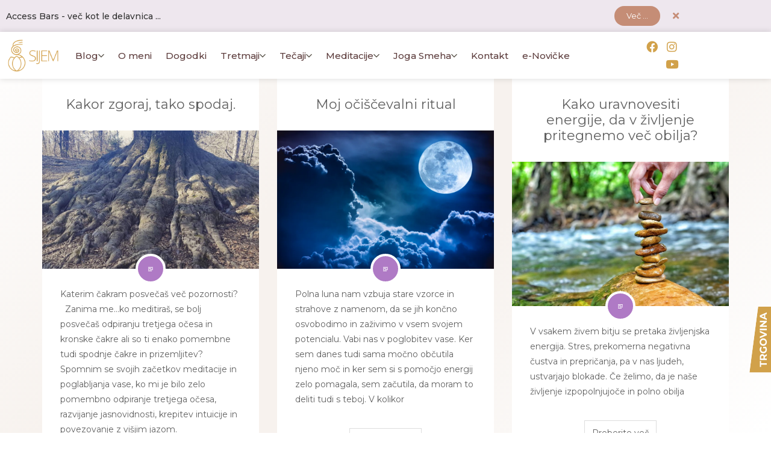

--- FILE ---
content_type: text/html; charset=UTF-8
request_url: https://sijem.si/oznaka/ciscenje-caker/
body_size: 61211
content:

<!DOCTYPE html>
<html lang="sl-SI" dir="ltr">
<head>
	<meta charset="UTF-8">
	<meta name="viewport" content="width=device-width, initial-scale=1.0, viewport-fit=cover" />		<meta name='robots' content='index, follow, max-image-preview:large, max-snippet:-1, max-video-preview:-1' />
<meta name="dlm-version" content="5.1.6">            <script type="text/javascript"> var epic_news_ajax_url = 'https://sijem.si/?epic-ajax-request=epic-ne'; </script>
            
	<!-- This site is optimized with the Yoast SEO Premium plugin v26.6 (Yoast SEO v26.6) - https://yoast.com/wordpress/plugins/seo/ -->
	<title>čiščenje čaker Archives -</title>
	<link rel="canonical" href="https://sijem.si/oznaka/ciscenje-caker/" />
	<meta property="og:locale" content="sl_SI" />
	<meta property="og:type" content="article" />
	<meta property="og:title" content="čiščenje čaker Archives" />
	<meta property="og:url" content="https://sijem.si/oznaka/ciscenje-caker/" />
	<meta property="og:site_name" content="Sijem.si" />
	<meta property="og:image" content="https://sijem.si/wp-content/uploads/2019/11/sijem-reiki-access-bars-1-scaled.jpg" />
	<meta property="og:image:width" content="2048" />
	<meta property="og:image:height" content="1717" />
	<meta property="og:image:type" content="image/jpeg" />
	<meta name="twitter:card" content="summary_large_image" />
	<script type="application/ld+json" class="yoast-schema-graph">{"@context":"https://schema.org","@graph":[{"@type":"CollectionPage","@id":"https://sijem.si/oznaka/ciscenje-caker/","url":"https://sijem.si/oznaka/ciscenje-caker/","name":"čiščenje čaker Archives -","isPartOf":{"@id":"https://sijem.si/#website"},"primaryImageOfPage":{"@id":"https://sijem.si/oznaka/ciscenje-caker/#primaryimage"},"image":{"@id":"https://sijem.si/oznaka/ciscenje-caker/#primaryimage"},"thumbnailUrl":"https://sijem.si/wp-content/uploads/2021/02/ciscenje-caker.jpg","breadcrumb":{"@id":"https://sijem.si/oznaka/ciscenje-caker/#breadcrumb"},"inLanguage":"sl-SI"},{"@type":"ImageObject","inLanguage":"sl-SI","@id":"https://sijem.si/oznaka/ciscenje-caker/#primaryimage","url":"https://sijem.si/wp-content/uploads/2021/02/ciscenje-caker.jpg","contentUrl":"https://sijem.si/wp-content/uploads/2021/02/ciscenje-caker.jpg","width":1080,"height":1080},{"@type":"BreadcrumbList","@id":"https://sijem.si/oznaka/ciscenje-caker/#breadcrumb","itemListElement":[{"@type":"ListItem","position":1,"name":"Domov","item":"https://sijem.si/"},{"@type":"ListItem","position":2,"name":"čiščenje čaker"}]},{"@type":"WebSite","@id":"https://sijem.si/#website","url":"https://sijem.si/","name":"Sijem.si","description":"Zasij v svoji najlepši luči","publisher":{"@id":"https://sijem.si/#organization"},"alternateName":"Sijem","potentialAction":[{"@type":"SearchAction","target":{"@type":"EntryPoint","urlTemplate":"https://sijem.si/?s={search_term_string}"},"query-input":{"@type":"PropertyValueSpecification","valueRequired":true,"valueName":"search_term_string"}}],"inLanguage":"sl-SI"},{"@type":["Organization","Place","HealthAndBeautyBusiness"],"@id":"https://sijem.si/#organization","name":"Access Consciousness, Reiki, Meditacije, Joga smeha, Zvočne terapije","alternateName":"Sijem","url":"https://sijem.si/","logo":{"@id":"https://sijem.si/oznaka/ciscenje-caker/#local-main-organization-logo"},"image":{"@id":"https://sijem.si/oznaka/ciscenje-caker/#local-main-organization-logo"},"sameAs":["https://www.facebook.com/www.sijem.si/","https://www.instagram.com/sijem.si/","https://www.youtube.com/channel/UCBKzzu9IN2yHP1Cm1Oy4wAw","https://www.linkedin.com/in/monika-radič-18b90510a?trk=nav_responsive_tab_profile"],"description":"Sijem je platforma za osebno in duhovno rast rast. Ponuja celovite rešitve za osebe, ki želijo dvigniti svojo energijo, izboljšati svoje odnose in najti notranji mir.","legalName":"SIJEM, Monika Radič s.p.","foundingDate":"2017-07-11","address":{"@id":"https://sijem.si/oznaka/ciscenje-caker/#local-main-place-address"},"geo":{"@type":"GeoCoordinates","latitude":"46.0606848","longitude":"14.5170552"},"telephone":["041836739"],"openingHoursSpecification":[{"@type":"OpeningHoursSpecification","dayOfWeek":["Monday","Tuesday","Wednesday","Friday"],"opens":"09:00","closes":"19:00"},{"@type":"OpeningHoursSpecification","dayOfWeek":["Thursday"],"opens":"09:00","closes":"21:00"},{"@type":"OpeningHoursSpecification","dayOfWeek":["Saturday","Sunday"],"opens":"00:00","closes":"00:00"}],"email":"monika@sijem.si","areaServed":"Slovenia","taxID":"12819280","priceRange":"$$$","currenciesAccepted":"€","paymentAccepted":"Račun, Paypal, gotovina, plačilne kartice"},{"@type":"PostalAddress","@id":"https://sijem.si/oznaka/ciscenje-caker/#local-main-place-address","streetAddress":"Neubergerjeva ulica 2","addressLocality":"Ljubljana","postalCode":"1000","addressRegion":"osrednjeslovenska","addressCountry":"SI"},{"@type":"ImageObject","inLanguage":"sl-SI","@id":"https://sijem.si/oznaka/ciscenje-caker/#local-main-organization-logo","url":"https://sijem.si/wp-content/uploads/2017/04/sijem-logo2.png","contentUrl":"https://sijem.si/wp-content/uploads/2017/04/sijem-logo2.png","width":1000,"height":1000,"caption":"Access Consciousness, Reiki, Meditacije, Joga smeha, Zvočne terapije"}]}</script>
	<meta name="geo.placename" content="Ljubljana" />
	<meta name="geo.position" content="46.0606848;14.5170552" />
	<meta name="geo.region" content="Slovenija" />
	<!-- / Yoast SEO Premium plugin. -->


<link rel='dns-prefetch' href='//www.googletagmanager.com' />
<link rel='dns-prefetch' href='//fonts.googleapis.com' />
<link rel="alternate" type="application/rss+xml" title="Sijem.si &raquo; Vir" href="https://sijem.si/feed/" />
<link rel="alternate" type="application/rss+xml" title="Sijem.si &raquo; čiščenje čaker Vir oznake" href="https://sijem.si/oznaka/ciscenje-caker/feed/" />
<style id='wp-img-auto-sizes-contain-inline-css' type='text/css'>
img:is([sizes=auto i],[sizes^="auto," i]){contain-intrinsic-size:3000px 1500px}
/*# sourceURL=wp-img-auto-sizes-contain-inline-css */
</style>
<link rel='stylesheet' id='buttons-css' href='https://sijem.si/wp-includes/css/buttons.min.css?ver=4e74b33b4b66af275ab438c8e5bf6687' type='text/css' media='all' />
<link rel='stylesheet' id='dashicons-css' href='https://sijem.si/wp-includes/css/dashicons.min.css?ver=4e74b33b4b66af275ab438c8e5bf6687' type='text/css' media='all' />
<style id='dashicons-inline-css' type='text/css'>
[data-font="Dashicons"]:before {font-family: 'Dashicons' !important;content: attr(data-icon) !important;speak: none !important;font-weight: normal !important;font-variant: normal !important;text-transform: none !important;line-height: 1 !important;font-style: normal !important;-webkit-font-smoothing: antialiased !important;-moz-osx-font-smoothing: grayscale !important;}
/*# sourceURL=dashicons-inline-css */
</style>
<link rel='stylesheet' id='editor-buttons-css' href='https://sijem.si/wp-includes/css/editor.min.css?ver=4e74b33b4b66af275ab438c8e5bf6687' type='text/css' media='all' />

<link rel='stylesheet' id='cfw-blocks-styles-css' href='https://sijem.si/wp-content/plugins/checkout-for-woocommerce/build/css/blocks-styles.css?ver=a1d32077b0abb8a3a7f2a2a546cab77c' type='text/css' media='all' />
<link rel='stylesheet' id='woolentor-product-grid-modern-css' href='https://sijem.si/wp-content/plugins/woolentor-addons/assets/css/product-grid/modern.css?ver=3.2.9' type='text/css' media='all' />
<link rel='stylesheet' id='woolentor-product-grid-luxury-css' href='https://sijem.si/wp-content/plugins/woolentor-addons/assets/css/product-grid/luxury.css?ver=3.2.9' type='text/css' media='all' />
<link rel='stylesheet' id='woolentor-product-grid-editorial-css' href='https://sijem.si/wp-content/plugins/woolentor-addons/assets/css/product-grid/editorial.css?ver=3.2.9' type='text/css' media='all' />
<link rel='stylesheet' id='woolentor-product-grid-magazine-css' href='https://sijem.si/wp-content/plugins/woolentor-addons/assets/css/product-grid/magazine.css?ver=3.2.9' type='text/css' media='all' />
<style id='wp-emoji-styles-inline-css' type='text/css'>

	img.wp-smiley, img.emoji {
		display: inline !important;
		border: none !important;
		box-shadow: none !important;
		height: 1em !important;
		width: 1em !important;
		margin: 0 0.07em !important;
		vertical-align: -0.1em !important;
		background: none !important;
		padding: 0 !important;
	}
/*# sourceURL=wp-emoji-styles-inline-css */
</style>
<link rel='stylesheet' id='wp-block-library-css' href='https://sijem.si/wp-includes/css/dist/block-library/style.min.css?ver=4e74b33b4b66af275ab438c8e5bf6687' type='text/css' media='all' />
<style id='classic-theme-styles-inline-css' type='text/css'>
/*! This file is auto-generated */
.wp-block-button__link{color:#fff;background-color:#32373c;border-radius:9999px;box-shadow:none;text-decoration:none;padding:calc(.667em + 2px) calc(1.333em + 2px);font-size:1.125em}.wp-block-file__button{background:#32373c;color:#fff;text-decoration:none}
/*# sourceURL=/wp-includes/css/classic-themes.min.css */
</style>
<style id='presto-player-popup-trigger-style-inline-css' type='text/css'>
:where(.wp-block-presto-player-popup-trigger) {
  /* reduce specificity */
  display: grid;
  gap: 1rem;
  cursor: pointer;
}

/* Play icon overlay for popup image trigger variation */
:where(.presto-popup-image-trigger) {
  position: relative;
  cursor: pointer;
}

:where(.presto-popup-image-trigger)::before {
  content: "";
  position: absolute;
  top: 50%;
  left: 50%;
  transform: translate(-50%, -50%);
  width: 48px;
  height: 48px;
  background-image: url("/wp-content/plugins/presto-player/src/admin/blocks/blocks/popup-trigger/../../../../../img/play-button.svg");
  background-size: contain;
  background-repeat: no-repeat;
  background-position: center;
  z-index: 10;
  pointer-events: none;
}

:where(.presto-popup-image-trigger img) {
  display: block;
  width: 100%;
  height: auto;
  filter: brightness(0.5);
}
/*# sourceURL=https://sijem.si/wp-content/plugins/presto-player/src/admin/blocks/blocks/popup-trigger/style.css */
</style>
<style id='presto-player-popup-media-style-inline-css' type='text/css'>
.wp-block-presto-player-popup.is-selected .wp-block-presto-player-popup-media {
  display: initial;
}

.wp-block-presto-player-popup.has-child-selected .wp-block-presto-player-popup-media {
  display: initial;
}

.presto-popup__overlay {
  position: fixed;
  top: 0;
  left: 0;
  z-index: 100000;
  overflow: hidden;
  width: 100%;
  height: 100vh;
  box-sizing: border-box;
  padding: 0 5%;
  visibility: hidden;
  opacity: 0;
  display: flex;
  align-items: center;
  justify-content: center;
  transition:
    opacity 0.2s ease,
    visibility 0.2s ease;

  --presto-popup-media-width: 1280px;
  --presto-popup-background-color: rgba(0, 0, 0, 0.917);
}

.presto-popup--active {
  visibility: visible;
  opacity: 1;
}

.presto-popup--active .presto-popup__content {
  transform: scale(1);
}

.presto-popup__content {
  position: relative;
  z-index: 9999999999;
  width: 100%;
  max-width: var(--presto-popup-media-width);
  transform: scale(0.9);
  transition: transform 0.2s ease;
}

.presto-popup__close-button {
  position: absolute;
  top: calc(env(safe-area-inset-top) + 16px);
  right: calc(env(safe-area-inset-right) + 16px);
  padding: 0;
  cursor: pointer;
  z-index: 5000000;
  min-width: 24px;
  min-height: 24px;
  width: 24px;
  height: 24px;
  display: flex;
  align-items: center;
  justify-content: center;
  border: none;
  background: none;
  box-shadow: none;
  transition: opacity 0.2s ease;
}

.presto-popup__close-button:hover,
.presto-popup__close-button:focus {
  opacity: 0.8;
  background: none;
  border: none;
}

.presto-popup__close-button:not(:hover):not(:active):not(.has-background) {
  background: none;
  border: none;
}

.presto-popup__close-button svg {
  width: 24px;
  height: 24px;
  fill: white;
}

.presto-popup__scrim {
  width: 100%;
  height: 100%;
  position: absolute;
  z-index: 2000000;
  background-color: var(--presto-popup-background-color, rgb(255, 255, 255));
}

.presto-popup__speak {
  position: absolute;
  width: 1px;
  height: 1px;
  padding: 0;
  margin: -1px;
  overflow: hidden;
  clip: rect(0, 0, 0, 0);
  white-space: nowrap;
  border: 0;
}
/*# sourceURL=https://sijem.si/wp-content/plugins/presto-player/src/admin/blocks/blocks/popup-media/style.css */
</style>
<style id='mailster-form-style-inline-css' type='text/css'>
html.mailster-form-active,html.mailster-form-active body{overflow:hidden}body.single-mailster-form #wpadminbar,body.single-mailster-form #wpadminbar *{_visibility:visible}body.single-mailster-form:after,body.single-mailster-form:before{display:none}body.single-mailster-form>*{display:none!important}body.single-mailster-form{background:none;overflow:hidden}body.single-mailster-form .mailster-block-form-type-content:not(.foo){align-items:center;inset:0;bottom:0;display:flex!important;height:100%!important;justify-items:center;left:0;margin:0!important;max-height:100%!important;max-width:100%!important;overflow:auto;position:fixed;right:0;top:0;visibility:visible;width:100%!important;z-index:99998}body.single-mailster-form .mailster-block-form-type-content:not(.foo) form{background-color:#fff}body.single-mailster-form .mailster-block-form-type-content *{visibility:visible}.mailster-block-form-type-bar,.mailster-block-form-type-popup,.mailster-block-form-type-side{display:none;inset:0;bottom:0;height:100%!important;justify-content:center;left:0;margin:0!important;max-height:100%!important;max-width:100%!important;overflow:auto;pointer-events:none;position:fixed;right:0;top:0;visibility:visible;width:100%!important;z-index:99998}.mailster-block-form-type-bar .mailster-block-form,.mailster-block-form-type-popup .mailster-block-form,.mailster-block-form-type-side .mailster-block-form{background-color:#fff;max-width:98vw;width:50vw}.mailster-block-form-type-popup{bottom:0;left:0;right:0;top:0}.mailster-block-form-type-bar{background-color:#fff;bottom:unset}@media only screen and (min-width:1400px){.mailster-block-form-type-bar .mailster-block-form,.mailster-block-form-type-popup .mailster-block-form{max-width:900px}}@media only screen and (max-width:800px){.mailster-block-form-type-bar .mailster-block-form,.mailster-block-form-type-popup .mailster-block-form{max-height:100%;max-height:-webkit-fill-available;width:70vw}.wp-block-mailster-form-outside-wrapper form.wp-block-mailster-form-wrapper.mailster-block-form{flex-basis:100%;_max-width:98vw;_max-width:min(98vw,560px)}}@media only screen and (max-width:400px){.mailster-block-form-type-bar .mailster-block-form,.mailster-block-form-type-popup .mailster-block-form{width:95vw}}.mailster-block-form-type-popup{align-items:center;justify-content:center}.mailster-block-form-type-popup.active{display:flex;pointer-events:inherit}.mailster-block-form-type-bar.active{top:0}.mailster-block-form-type-bar.active,.mailster-block-form-type-side.active{display:flex;left:0;opacity:1;pointer-events:inherit;right:0;visibility:visible}.mailster-block-form-type-side.active{align-items:flex-end;bottom:0;justify-content:flex-end;pointer-events:none;position:fixed}.mailster-block-form-type-bar .mailster-block-form{width:100vw}.mailster-block-form-type-popup{background-color:rgba(0,0,0,.6);outline:none}@supports(backdrop-filter:blur(6px)){.mailster-block-form-type-popup{backdrop-filter:blur(6px)}}.mailster-block-form-type-content .mailster-block-form-close,.mailster-block-form-type-content .mailster-block-form-inner-close,.mailster-block-form-type-other .mailster-block-form-close,.mailster-block-form-type-other .mailster-block-form-inner-close{display:none}.mailster-block-form-type-popup .mailster-block-form-close{transform:translate(100%) scale(.8)}.mailster-block-form-type-bar .mailster-block-form-close{transform:translate(150%,120%)}.mailster-block-form-type-side .mailster-block-form-close{left:0;right:auto;transform:translate(-50%,-50%)}@media only screen and (max-width:800px){.mailster-block-form-type-popup .mailster-block-form-close{opacity:1;transform:translate(-20%,20%) scale(.8)}.mailster-block-form-type-popup .mailster-block-form-close svg path{fill:#fff;stroke:rgba(0,0,0,.8);stroke-width:10px}.is-light-bg.mailster-block-form-type-popup .mailster-block-form-close svg path{fill:#000;stroke:hsla(0,0%,100%,.8)}}@media only screen and (max-width:400px){.mailster-block-form-type-popup .mailster-block-form-close{height:30px;width:30px}}.wp-block-mailster-form-outside-wrapper-placeholder form:before{_background-color:#fff!important}.wp-block-mailster-form-outside-wrapper.mailster-block-form-type-content{margin-bottom:1em}.wp-block-mailster-form-outside-wrapper.active,.wp-block-mailster-form-outside-wrapper.mailster-block-form-type-content,.wp-block-mailster-form-outside-wrapper.mailster-block-form-type-other{display:flex}.wp-block-mailster-form-wrapper:before{background-repeat:no-repeat;bottom:0;left:0;position:absolute;right:0;top:0;z-index:-1}.mailster-block-form.wp-block-mailster-form-wrapper{flex-basis:100%;position:relative}.mailster-block-form.wp-block-mailster-form-wrapper h1,.mailster-block-form.wp-block-mailster-form-wrapper h2,.mailster-block-form.wp-block-mailster-form-wrapper h3,.mailster-block-form.wp-block-mailster-form-wrapper h4,.mailster-block-form.wp-block-mailster-form-wrapper h5,.mailster-block-form.wp-block-mailster-form-wrapper h6,.mailster-block-form.wp-block-mailster-form-wrapper ol,.mailster-block-form.wp-block-mailster-form-wrapper p,.mailster-block-form.wp-block-mailster-form-wrapper ul{font-weight:400;margin:0;overflow-wrap:break-word;padding:0;width:100%}.mailster-block-form.wp-block-mailster-form-wrapper ol,.mailster-block-form.wp-block-mailster-form-wrapper ul{list-style:none}.wp-block-mailster-form-outside-wrapper:not(.mailster-block-form-type-content) .mailster-block-form-inner{max-height:98vh;max-width:98vw;overflow-y:auto;scrollbar-width:none}.wp-block-mailster-form-outside-wrapper:not(.mailster-block-form-type-content) .wp-block-mailster-form-wrapper.loading .mailster-block-form-inner{overflow:unset}.wp-block-mailster-form-outside-wrapper:not(.mailster-block-form-type-content) .mailster-block-form-inner::-webkit-scrollbar{display:none}.mailster-block-form.wp-block-mailster-form-wrapper .mailster-block-form-inner,.mailster-block-form.wp-block-mailster-form-wrapper .mailster-block-form-inner .wp-block-column,.mailster-block-form.wp-block-mailster-form-wrapper .mailster-block-form-inner .wp-block-group__inner-container{align-items:flex-end;display:flex;flex-basis:100%;flex-grow:0;_flex-shrink:0;flex-wrap:wrap;justify-content:space-between;pointer-events:all;position:relative;text-align:left}.mailster-block-form.wp-block-mailster-form-wrapper .mailster-block-form-inner>*{width:100%}.mailster-block-form.wp-block-mailster-form-wrapper .mailster-block-form-inner>div{position:relative}.mailster-block-form.wp-block-mailster-form-wrapper .mailster-block-form-inner fieldset{border:0;margin:0;min-width:0;padding:0}.mailster-block-form.wp-block-mailster-form-wrapper .mailster-block-form-inner fieldset legend{display:none}.mailster-block-form.wp-block-mailster-form-wrapper .mailster-block-form-inner .wp-block-spacer{min-width:1px}.mailster-block-form.wp-block-mailster-form-wrapper .mailster-block-form-inner .mailster-show-label legend{display:block}.mailster-block-form.wp-block-mailster-form-wrapper .mailster-block-form-inner .wp-block.wp-block.wp-block.wp-block.wp-block:not(.mailster-wrapper){margin:0;max-width:100%;width:100%}.mailster-block-form.wp-block-mailster-form-wrapper .mailster-block-form-inner .mailster-block-form-inner-close{cursor:pointer}.mailster-block-form.wp-block-mailster-form-wrapper .mailster-block-form-inner .submit-button{cursor:pointer;display:inline-block;text-decoration:none;width:100%}.mailster-block-form.wp-block-mailster-form-wrapper .mailster-block-form-inner .mailster-block-form-info>div{box-sizing:border-box;margin-bottom:0;padding:.5rem 1rem}.mailster-block-form.wp-block-mailster-form-wrapper .mailster-block-form-inner .wp-block-columns{gap:0;margin:0;padding:0}.mailster-block-form.wp-block-mailster-form-wrapper .mailster-block-form-inner .wp-block-columns .wp-block-column{align-items:inherit;gap:0}.mailster-block-form.wp-block-mailster-form-wrapper .mailster-block-form-inner .wp-block-columns .wp-block-column.is-vertically-aligned-top{align-self:flex-start}.mailster-block-form.wp-block-mailster-form-wrapper .mailster-block-form-inner .wp-block-columns .wp-block-column.is-vertically-aligned-center{align-self:center}.mailster-block-form.wp-block-mailster-form-wrapper .mailster-block-form-inner .wp-block-columns .wp-block-column.is-vertically-aligned-bottom{align-self:flex-end}.mailster-block-form.wp-block-mailster-form-wrapper .mailster-block-form-inner .wp-block-columns .wp-block-cover{flex-basis:100%;min-height:430px}.mailster-block-form.wp-block-mailster-form-wrapper .mailster-block-form-inner .wp-block-group{align-content:space-around;gap:0;margin:0;padding:0}.mailster-block-form.wp-block-mailster-form-wrapper .mailster-block-form-inner .wp-block-group .wp-block-group__inner-container{gap:0}.mailster-block-form.wp-block-mailster-form-wrapper .mailster-block-form-inner .wp-block-group .wp-block-cover{min-height:430px}.mailster-block-form.wp-block-mailster-form-wrapper .mailster-block-form-inner .mailster-wrapper{align-self:baseline;display:flex;display:inline-flex;flex-wrap:wrap;margin:0;max-width:100%;position:relative;width:100%}.mailster-block-form.wp-block-mailster-form-wrapper .mailster-block-form-inner .mailster-wrapper input.input,.mailster-block-form.wp-block-mailster-form-wrapper .mailster-block-form-inner .mailster-wrapper input[type=submit],.mailster-block-form.wp-block-mailster-form-wrapper .mailster-block-form-inner .mailster-wrapper select.input,.mailster-block-form.wp-block-mailster-form-wrapper .mailster-block-form-inner .mailster-wrapper textarea.input{box-sizing:content-box;box-sizing:border-box;margin:0;max-width:100%;text-overflow:ellipsis;width:120%;width:100%}.mailster-block-form.wp-block-mailster-form-wrapper .mailster-block-form-inner .mailster-wrapper input[type=submit]{font:inherit}.mailster-block-form.wp-block-mailster-form-wrapper .mailster-block-form-inner .mailster-wrapper ::-webkit-datetime-edit{line-height:.9em;line-height:155%;overflow:visible}.mailster-block-form.wp-block-mailster-form-wrapper .mailster-block-form-inner .mailster-wrapper .mailster-wrapper-options{display:block}.mailster-block-form.wp-block-mailster-form-wrapper .mailster-block-form-inner .mailster-wrapper._mailster-wrapper-type-submit{margin:0}.mailster-block-form.wp-block-mailster-form-wrapper .mailster-block-form-inner .mailster-wrapper:last-child{margin-bottom:0}.mailster-block-form-close{animation:mailster-showlate 1.5s linear 1;background:none!important;border:none;cursor:pointer;height:25px;opacity:.5;padding:0;position:absolute;right:0;text-decoration:none;top:0;transition:all .2s;-webkit-user-select:none;-moz-user-select:none;user-select:none;width:25px;z-index:1000}.mailster-block-form-close svg{height:100%;overflow:visible;paint-order:stroke;width:100%}.mailster-block-form-close svg path{fill:#000}.is-dark-bg .mailster-block-form-close svg path{fill:#fff}.is-light-bg .mailster-block-form-close svg path{fill:#000}.mailster-block-form-close:focus,.mailster-block-form-close:hover{opacity:1;outline-offset:unset}.mailster-block-form{max-width:100vw;position:relative;z-index:1}.mailster-block-form .mailster-block-form-info{display:none;flex-basis:100%;max-width:100%;transition:all 2.2s}.mailster-block-form .mailster-block-form-info .mailster-block-form-info-extra span{display:block}.mailster-block-form .mailster-block-form-info.is-error,.mailster-block-form .mailster-block-form-info.is-success{animation:mailster-info .2s ease-in-out 1;display:block}.mailster-block-form .mailster-block-form-info .mailster-block-form-info-error,.mailster-block-form .mailster-block-form-info .mailster-block-form-info-success{display:none}.mailster-block-form .mailster-block-form-info.is-error .mailster-block-form-info-error,.mailster-block-form .mailster-block-form-info.is-success .mailster-block-form-info-success{display:block}.mailster-block-form .mailster-block-form-info-success{background-color:#6fbf4d;background-color:var(--mailster--color--success-background,#6fbf4d);color:#fff;color:var(--mailster--color--success,#fff)}.mailster-block-form .mailster-block-form-info-error{background-color:#bf4d4d;background-color:var(--mailster--color--error-background,#bf4d4d);color:#fff;color:var(--mailster--color--error,#fff)}.mailster-block-form .mailster-wrapper.is-error input,.mailster-block-form .mailster-wrapper.is-error select,.mailster-block-form .mailster-wrapper.is-error textarea{border-color:var(--mailster--color--error-background,#bf4d4d);outline:2px solid var(--mailster--color--error-background,#bf4d4d);outline-offset:-2px}.mailster-block-form .mailster-wrapper-required.mailster-wrapper-asterisk label.mailster-label:after{color:#bf4d4d;color:var(--wp--preset--color--vivid-red,#bf4d4d);content:"*";display:inline-block;padding-left:.2rem;padding-right:.2rem}.mailster-block-form .mailster-wrapper-required.mailster-wrapper-asterisk .mailster-group-radio label.mailster-label:after{_content:"";display:none}.mailster-block-form label.mailster-label{align-items:center;display:flex;margin:initial}.mailster-block-form .mailster-wrapper-inline.mailster-wrapper-type-textarea label.mailster-label{align-items:baseline;top:.6em}.mailster-block-form .mailster-wrapper.mailster-wrapper-type-textarea textarea{max-height:100vh;min-height:4em;resize:vertical}.mailster-block-form .mailster-wrapper-inline label.mailster-label{align-items:center;bottom:0;left:0;overflow:hidden;padding-left:1rem;padding-right:1rem;pointer-events:none;position:absolute;right:0;text-overflow:ellipsis;top:0;white-space:nowrap}.mailster-block-form .mailster-wrapper-inline input.input:not(:-moz-placeholder)+label.mailster-label,.mailster-block-form .mailster-wrapper-inline textarea.input:not(:-moz-placeholder)+label.mailster-label{display:none}.mailster-block-form .mailster-wrapper-inline input.input:focus+label.mailster-label,.mailster-block-form .mailster-wrapper-inline input.input:not(:placeholder-shown)+label.mailster-label,.mailster-block-form .mailster-wrapper-inline textarea.input:focus+label.mailster-label,.mailster-block-form .mailster-wrapper-inline textarea.input:not(:placeholder-shown)+label.mailster-label{display:none}.mailster-block-form .mailster-wrapper-inline textarea.input input.input::-moz-placeholder,.mailster-block-form .mailster-wrapper-inline textarea.input::-moz-placeholder{visibility:hidden}.mailster-block-form .mailster-wrapper-inline textarea.input input.input::placeholder,.mailster-block-form .mailster-wrapper-inline textarea.input::placeholder{visibility:hidden}.mailster-block-form .mailster-wrapper-inline input.input::-moz-placeholder,.mailster-block-form .mailster-wrapper-inline textarea.input::-moz-placeholder{color:transparent}.mailster-block-form .mailster-wrapper-inline input.input::placeholder,.mailster-block-form .mailster-wrapper-inline textarea.input::placeholder{color:transparent}.mailster-block-form .mailster-wrapper-inline.mailster-wrapper-type-radio label.mailster-label{display:none}.mailster-block-form .mailster-wrapper-type-radio label{_white-space:nowrap}.mailster-block-form .mailster-wrapper-inline.mailster-wrapper-type-dropdown label.mailster-label{display:none}.mailster-block-form .mailster-group{display:flex;_flex-wrap:wrap}.mailster-block-form .mailster-group .mailster-label{cursor:pointer;display:initial;margin:0;padding-left:.5rem;padding-right:.5rem;vertical-align:baseline}.mailster-block-form .mailster-label+.mailster-group{_padding-left:1rem;_padding-right:1rem}.mailster-block-form .mailster-wrapper .mailster-group{align-items:center;_display:block;_padding-right:.5em}.mailster-block-form .mailster-wrapper .mailster-group input{flex-shrink:0}.mailster-block-form .mailster-wrapper-is-vertical .mailster-group{align-items:center;padding-left:inherit;padding-right:inherit;_width:100%}.mailster-block-form .mailster-wrapper-is-vertical>fieldset{display:flex}.mailster-block-form .mailster-block-form-inner .mailster-wrapper-label-align-left,.mailster-block-form .mailster-block-form-inner .mailster-wrapper-label-align-left label.mailster-label{justify-content:flex-start}.mailster-block-form .mailster-block-form-inner .mailster-wrapper-label-align-left .submit-button{text-align:left}.mailster-block-form .mailster-block-form-inner .mailster-wrapper-label-align-center,.mailster-block-form .mailster-block-form-inner .mailster-wrapper-label-align-center label.mailster-label{justify-content:center}.mailster-block-form .mailster-block-form-inner .mailster-wrapper-label-align-center .submit-button{text-align:center}.mailster-block-form .mailster-block-form-inner .mailster-wrapper-label-align-right,.mailster-block-form .mailster-block-form-inner .mailster-wrapper-label-align-right label.mailster-label{justify-content:flex-end}.mailster-block-form .mailster-block-form-inner .mailster-wrapper-label-align-right .submit-button{text-align:right}.mailster-block-form .mailster-block-form-inner .mailster-wrapper.mailster-wrapper-justify-left{margin-right:auto}.mailster-block-form .mailster-block-form-inner .mailster-wrapper.mailster-wrapper-justify-center{margin-left:auto;margin-right:auto}.mailster-block-form .mailster-block-form-inner .mailster-wrapper.mailster-wrapper-justify-right{margin-left:auto}.mailster-block-form .mailster-block-form-inner .mailster-wrapper-align-left .input{text-align:left}.mailster-block-form .mailster-block-form-inner .mailster-wrapper-align-left .mailster-group{justify-content:flex-start}.mailster-block-form .mailster-block-form-inner .mailster-wrapper-align-left .submit-button{text-align:left}.mailster-block-form .mailster-block-form-inner .mailster-wrapper-align-center .input{text-align:center}.mailster-block-form .mailster-block-form-inner .mailster-wrapper-align-center .mailster-group{justify-content:center}.mailster-block-form .mailster-block-form-inner .mailster-wrapper-align-center .submit-button{text-align:center}.mailster-block-form .mailster-block-form-inner .mailster-wrapper-align-right .input{text-align:right}.mailster-block-form .mailster-block-form-inner .mailster-wrapper-align-right .mailster-group{justify-content:flex-end}.mailster-block-form .mailster-block-form-inner .mailster-wrapper-align-right .submit-button{text-align:right}.mailster-block-form .mailster-wrapper-is-vertical .mailster-group>label,.mailster-block-form .mailster-wrapper-is-vertical .mailster-label{_width:100%}.mailster-block-form .mailster-wrapper input[type=checkbox],.mailster-block-form .mailster-wrapper input[type=radio]{margin:initial;vertical-align:middle}.mailster-block-form .mailster-wrapper span{_padding-left:.5rem;_padding-right:.5rem;_vertical-align:middle}.mailster-block-form .mailster-wrapper.wp-block-mailster-gdpr{align-items:center}.mailster-block-form .mailster-wrapper-type-radio label.mailster-label{width:100%}@media only screen and (max-width:400px){.mailster-block-form.wp-block-mailster-form-wrapper .mailster-wrapper{min-width:100%}}.mailster-block-form.has-errors .mailster-block-form-inner .mailster-block-form-info{height:auto;transform:scale(1)}.mailster-block-form.has-errors .mailster-block-form-inner .mailster-block-form-info .mailster-block-form-info-error{display:block}.mailster-block-form.has-errors .mailster-block-form-inner .is-error{animation:mailster-shake .3s linear 1}@media(prefers-reduced-motion){.mailster-block-form.has-errors .mailster-block-form-inner .is-error{animation:none}}.mailster-block-form.has-success .mailster-block-form-inner .mailster-block-form-info{height:auto;transform:scale(1)}.mailster-block-form.has-success .mailster-block-form-inner .mailster-block-form-info .mailster-block-form-info-success{display:block}.mailster-block-form.completed .mailster-block-form-inner .mailster-wrapper:not(.wp-block-mailster-messages){opacity:.8;pointer-events:none}.mailster-block-form.wp-block-mailster-form-wrapper{transition:transform .1s}.mailster-block-form.wp-block-mailster-form-wrapper.loading:not(.silent){__transform:scale(.98);_opacity:.8}.mailster-block-form.wp-block-mailster-form-wrapper.loading .wp-block-mailster-field-submit:before{animation:mailster-loading 5.5s linear infinite;background-image:linear-gradient(45deg,hsla(0,0%,98%,0) 25%,hsla(0,0%,88%,.145) 0,hsla(0,0%,88%,.145) 50%,hsla(0,0%,98%,0) 0,hsla(0,0%,98%,0) 75%,hsla(0,0%,88%,.145) 0,hsla(0,0%,88%,.145));background-size:56.57px 56.57px;content:"";height:100%;pointer-events:none;position:absolute;width:100%;z-index:1}@keyframes mailster-loading{0%{background-position:800px 0}}.wp-block-mailster-form-outside-wrapper.closing{opacity:0;pointer-events:none;transition:opacity 1s}.wp-block-mailster-form-outside-wrapper.closing .mailster-block-form{opacity:0;transition:opacity .1s}.wp-block-mailster-form-outside-wrapper.has-animation{animation:mailster-fadein .2s ease-in-out 1}.wp-block-mailster-form-outside-wrapper.has-animation.animation-fadein .mailster-block-form{animation:mailster-fadein 1s ease-in-out 1}.wp-block-mailster-form-outside-wrapper.has-animation.animation-shake .mailster-block-form{animation:mailster-shake .5s ease-in-out 1}.wp-block-mailster-form-outside-wrapper.has-animation.animation-heartbeat .mailster-block-form{animation:mailster-heartbeat 1s ease-in-out 1}.wp-block-mailster-form-outside-wrapper.has-animation.animation-swing .mailster-block-form{animation:mailster-swing 1s ease-in-out 1;transform-origin:top center}.wp-block-mailster-form-outside-wrapper.has-animation.animation-tada .mailster-block-form{animation:mailster-tada 1s ease-in-out 1}.wp-block-mailster-form-outside-wrapper.has-animation.animation-wobble .mailster-block-form{animation:mailster-wobble .8s ease-in-out 1}@media(prefers-reduced-motion){.wp-block-mailster-form-outside-wrapper.has-animation .mailster-block-form{animation:none!important}}@keyframes mailster-info{0%{opacity:0;transform:scale(.8)}to{opacity:1;transform:scale(1)}}@keyframes mailster-fadein{0%{opacity:0}to{opacity:1}}@keyframes mailster-showlate{0%,90%{opacity:0}to{opacity:.5}}@keyframes mailster-shake{0%,to{transform:translateZ(0)}10%,50%,90%{transform:translate3d(-6px,0,0)}30%,70%{transform:translate3d(6px,0,0)}}@keyframes mailster-swing{20%{transform:rotate(15deg)}40%{transform:rotate(-10deg)}60%{transform:rotate(5deg)}80%{transform:rotate(-5deg)}to{transform:rotate(0deg)}}@keyframes mailster-heartbeat{0%,28%,70%{transform:scale(1)}14%,42%{transform:scale(1.1)}}@keyframes mailster-tada{0%{transform:scaleX(1)}10%,20%{transform:scale3d(.9,.9,.9) rotate(-3deg)}30%,50%,70%,90%{transform:scale3d(1.1,1.1,1.1) rotate(3deg)}40%,60%,80%{transform:scale3d(1.1,1.1,1.1) rotate(-3deg)}to{transform:scaleX(1)}}@keyframes mailster-wobble{0%{transform:translateZ(0)}15%{transform:translate3d(-25%,0,0) rotate(-5deg)}30%{transform:translate3d(20%,0,0) rotate(3deg)}45%{transform:translate3d(-15%,0,0) rotate(-3deg)}60%{transform:translate3d(10%,0,0) rotate(2deg)}75%{transform:translate3d(-5%,0,0) rotate(-1deg)}to{transform:translateZ(0)}}

/*# sourceURL=https://sijem.si/wp-content/plugins/mailster/build/form/style-index.css */
</style>
<link rel='stylesheet' id='wc-blocks-style-css' href='https://sijem.si/wp-content/plugins/woocommerce/assets/client/blocks/wc-blocks.css?ver=wc-10.4.3' type='text/css' media='all' />
<link rel='stylesheet' id='wc-blocks-style-all-products-css' href='https://sijem.si/wp-content/plugins/woocommerce/assets/client/blocks/all-products.css?ver=wc-10.4.3' type='text/css' media='all' />
<style id='global-styles-inline-css' type='text/css'>
:root{--wp--preset--aspect-ratio--square: 1;--wp--preset--aspect-ratio--4-3: 4/3;--wp--preset--aspect-ratio--3-4: 3/4;--wp--preset--aspect-ratio--3-2: 3/2;--wp--preset--aspect-ratio--2-3: 2/3;--wp--preset--aspect-ratio--16-9: 16/9;--wp--preset--aspect-ratio--9-16: 9/16;--wp--preset--color--black: #000000;--wp--preset--color--cyan-bluish-gray: #abb8c3;--wp--preset--color--white: #ffffff;--wp--preset--color--pale-pink: #f78da7;--wp--preset--color--vivid-red: #cf2e2e;--wp--preset--color--luminous-vivid-orange: #ff6900;--wp--preset--color--luminous-vivid-amber: #fcb900;--wp--preset--color--light-green-cyan: #7bdcb5;--wp--preset--color--vivid-green-cyan: #00d084;--wp--preset--color--pale-cyan-blue: #8ed1fc;--wp--preset--color--vivid-cyan-blue: #0693e3;--wp--preset--color--vivid-purple: #9b51e0;--wp--preset--gradient--vivid-cyan-blue-to-vivid-purple: linear-gradient(135deg,rgb(6,147,227) 0%,rgb(155,81,224) 100%);--wp--preset--gradient--light-green-cyan-to-vivid-green-cyan: linear-gradient(135deg,rgb(122,220,180) 0%,rgb(0,208,130) 100%);--wp--preset--gradient--luminous-vivid-amber-to-luminous-vivid-orange: linear-gradient(135deg,rgb(252,185,0) 0%,rgb(255,105,0) 100%);--wp--preset--gradient--luminous-vivid-orange-to-vivid-red: linear-gradient(135deg,rgb(255,105,0) 0%,rgb(207,46,46) 100%);--wp--preset--gradient--very-light-gray-to-cyan-bluish-gray: linear-gradient(135deg,rgb(238,238,238) 0%,rgb(169,184,195) 100%);--wp--preset--gradient--cool-to-warm-spectrum: linear-gradient(135deg,rgb(74,234,220) 0%,rgb(151,120,209) 20%,rgb(207,42,186) 40%,rgb(238,44,130) 60%,rgb(251,105,98) 80%,rgb(254,248,76) 100%);--wp--preset--gradient--blush-light-purple: linear-gradient(135deg,rgb(255,206,236) 0%,rgb(152,150,240) 100%);--wp--preset--gradient--blush-bordeaux: linear-gradient(135deg,rgb(254,205,165) 0%,rgb(254,45,45) 50%,rgb(107,0,62) 100%);--wp--preset--gradient--luminous-dusk: linear-gradient(135deg,rgb(255,203,112) 0%,rgb(199,81,192) 50%,rgb(65,88,208) 100%);--wp--preset--gradient--pale-ocean: linear-gradient(135deg,rgb(255,245,203) 0%,rgb(182,227,212) 50%,rgb(51,167,181) 100%);--wp--preset--gradient--electric-grass: linear-gradient(135deg,rgb(202,248,128) 0%,rgb(113,206,126) 100%);--wp--preset--gradient--midnight: linear-gradient(135deg,rgb(2,3,129) 0%,rgb(40,116,252) 100%);--wp--preset--font-size--small: 13px;--wp--preset--font-size--medium: 20px;--wp--preset--font-size--large: 36px;--wp--preset--font-size--x-large: 42px;--wp--preset--spacing--20: 0.44rem;--wp--preset--spacing--30: 0.67rem;--wp--preset--spacing--40: 1rem;--wp--preset--spacing--50: 1.5rem;--wp--preset--spacing--60: 2.25rem;--wp--preset--spacing--70: 3.38rem;--wp--preset--spacing--80: 5.06rem;--wp--preset--shadow--natural: 6px 6px 9px rgba(0, 0, 0, 0.2);--wp--preset--shadow--deep: 12px 12px 50px rgba(0, 0, 0, 0.4);--wp--preset--shadow--sharp: 6px 6px 0px rgba(0, 0, 0, 0.2);--wp--preset--shadow--outlined: 6px 6px 0px -3px rgb(255, 255, 255), 6px 6px rgb(0, 0, 0);--wp--preset--shadow--crisp: 6px 6px 0px rgb(0, 0, 0);}:root :where(.is-layout-flow) > :first-child{margin-block-start: 0;}:root :where(.is-layout-flow) > :last-child{margin-block-end: 0;}:root :where(.is-layout-flow) > *{margin-block-start: 24px;margin-block-end: 0;}:root :where(.is-layout-constrained) > :first-child{margin-block-start: 0;}:root :where(.is-layout-constrained) > :last-child{margin-block-end: 0;}:root :where(.is-layout-constrained) > *{margin-block-start: 24px;margin-block-end: 0;}:root :where(.is-layout-flex){gap: 24px;}:root :where(.is-layout-grid){gap: 24px;}body .is-layout-flex{display: flex;}.is-layout-flex{flex-wrap: wrap;align-items: center;}.is-layout-flex > :is(*, div){margin: 0;}body .is-layout-grid{display: grid;}.is-layout-grid > :is(*, div){margin: 0;}.has-black-color{color: var(--wp--preset--color--black) !important;}.has-cyan-bluish-gray-color{color: var(--wp--preset--color--cyan-bluish-gray) !important;}.has-white-color{color: var(--wp--preset--color--white) !important;}.has-pale-pink-color{color: var(--wp--preset--color--pale-pink) !important;}.has-vivid-red-color{color: var(--wp--preset--color--vivid-red) !important;}.has-luminous-vivid-orange-color{color: var(--wp--preset--color--luminous-vivid-orange) !important;}.has-luminous-vivid-amber-color{color: var(--wp--preset--color--luminous-vivid-amber) !important;}.has-light-green-cyan-color{color: var(--wp--preset--color--light-green-cyan) !important;}.has-vivid-green-cyan-color{color: var(--wp--preset--color--vivid-green-cyan) !important;}.has-pale-cyan-blue-color{color: var(--wp--preset--color--pale-cyan-blue) !important;}.has-vivid-cyan-blue-color{color: var(--wp--preset--color--vivid-cyan-blue) !important;}.has-vivid-purple-color{color: var(--wp--preset--color--vivid-purple) !important;}.has-black-background-color{background-color: var(--wp--preset--color--black) !important;}.has-cyan-bluish-gray-background-color{background-color: var(--wp--preset--color--cyan-bluish-gray) !important;}.has-white-background-color{background-color: var(--wp--preset--color--white) !important;}.has-pale-pink-background-color{background-color: var(--wp--preset--color--pale-pink) !important;}.has-vivid-red-background-color{background-color: var(--wp--preset--color--vivid-red) !important;}.has-luminous-vivid-orange-background-color{background-color: var(--wp--preset--color--luminous-vivid-orange) !important;}.has-luminous-vivid-amber-background-color{background-color: var(--wp--preset--color--luminous-vivid-amber) !important;}.has-light-green-cyan-background-color{background-color: var(--wp--preset--color--light-green-cyan) !important;}.has-vivid-green-cyan-background-color{background-color: var(--wp--preset--color--vivid-green-cyan) !important;}.has-pale-cyan-blue-background-color{background-color: var(--wp--preset--color--pale-cyan-blue) !important;}.has-vivid-cyan-blue-background-color{background-color: var(--wp--preset--color--vivid-cyan-blue) !important;}.has-vivid-purple-background-color{background-color: var(--wp--preset--color--vivid-purple) !important;}.has-black-border-color{border-color: var(--wp--preset--color--black) !important;}.has-cyan-bluish-gray-border-color{border-color: var(--wp--preset--color--cyan-bluish-gray) !important;}.has-white-border-color{border-color: var(--wp--preset--color--white) !important;}.has-pale-pink-border-color{border-color: var(--wp--preset--color--pale-pink) !important;}.has-vivid-red-border-color{border-color: var(--wp--preset--color--vivid-red) !important;}.has-luminous-vivid-orange-border-color{border-color: var(--wp--preset--color--luminous-vivid-orange) !important;}.has-luminous-vivid-amber-border-color{border-color: var(--wp--preset--color--luminous-vivid-amber) !important;}.has-light-green-cyan-border-color{border-color: var(--wp--preset--color--light-green-cyan) !important;}.has-vivid-green-cyan-border-color{border-color: var(--wp--preset--color--vivid-green-cyan) !important;}.has-pale-cyan-blue-border-color{border-color: var(--wp--preset--color--pale-cyan-blue) !important;}.has-vivid-cyan-blue-border-color{border-color: var(--wp--preset--color--vivid-cyan-blue) !important;}.has-vivid-purple-border-color{border-color: var(--wp--preset--color--vivid-purple) !important;}.has-vivid-cyan-blue-to-vivid-purple-gradient-background{background: var(--wp--preset--gradient--vivid-cyan-blue-to-vivid-purple) !important;}.has-light-green-cyan-to-vivid-green-cyan-gradient-background{background: var(--wp--preset--gradient--light-green-cyan-to-vivid-green-cyan) !important;}.has-luminous-vivid-amber-to-luminous-vivid-orange-gradient-background{background: var(--wp--preset--gradient--luminous-vivid-amber-to-luminous-vivid-orange) !important;}.has-luminous-vivid-orange-to-vivid-red-gradient-background{background: var(--wp--preset--gradient--luminous-vivid-orange-to-vivid-red) !important;}.has-very-light-gray-to-cyan-bluish-gray-gradient-background{background: var(--wp--preset--gradient--very-light-gray-to-cyan-bluish-gray) !important;}.has-cool-to-warm-spectrum-gradient-background{background: var(--wp--preset--gradient--cool-to-warm-spectrum) !important;}.has-blush-light-purple-gradient-background{background: var(--wp--preset--gradient--blush-light-purple) !important;}.has-blush-bordeaux-gradient-background{background: var(--wp--preset--gradient--blush-bordeaux) !important;}.has-luminous-dusk-gradient-background{background: var(--wp--preset--gradient--luminous-dusk) !important;}.has-pale-ocean-gradient-background{background: var(--wp--preset--gradient--pale-ocean) !important;}.has-electric-grass-gradient-background{background: var(--wp--preset--gradient--electric-grass) !important;}.has-midnight-gradient-background{background: var(--wp--preset--gradient--midnight) !important;}.has-small-font-size{font-size: var(--wp--preset--font-size--small) !important;}.has-medium-font-size{font-size: var(--wp--preset--font-size--medium) !important;}.has-large-font-size{font-size: var(--wp--preset--font-size--large) !important;}.has-x-large-font-size{font-size: var(--wp--preset--font-size--x-large) !important;}
:root :where(.wp-block-pullquote){font-size: 1.5em;line-height: 1.6;}
/*# sourceURL=global-styles-inline-css */
</style>
<link rel='stylesheet' id='tutor-icon-css' href='https://sijem.si/wp-content/plugins/tutor/assets/css/tutor-icon.min.css?ver=3.9.4' type='text/css' media='all' />
<link rel='stylesheet' id='tutor-css' href='https://sijem.si/wp-content/plugins/tutor/assets/css/tutor.min.css?ver=3.9.4' type='text/css' media='all' />
<link rel='stylesheet' id='tutor-frontend-css' href='https://sijem.si/wp-content/plugins/tutor/assets/css/tutor-front.min.css?ver=3.9.4' type='text/css' media='all' />
<style id='tutor-frontend-inline-css' type='text/css'>
.mce-notification.mce-notification-error{display: none !important;}
:root{--tutor-color-primary:#d1a14a;--tutor-color-primary-rgb:209, 161, 74;--tutor-color-primary-hover:#c58d76;--tutor-color-primary-hover-rgb:197, 141, 118;--tutor-body-color:#212327;--tutor-body-color-rgb:33, 35, 39;--tutor-border-color:#cdcfd5;--tutor-border-color-rgb:205, 207, 213;--tutor-color-gray:#e3e5eb;--tutor-color-gray-rgb:227, 229, 235;}
/*# sourceURL=tutor-frontend-inline-css */
</style>
<link rel='stylesheet' id='tutor-prism-css-css' href='https://sijem.si/wp-content/plugins/tutor-pro/assets/lib/codesample/prism.css?ver=3.9.4' type='text/css' media='all' />
<link rel='stylesheet' id='tutor-pro-front-css' href='https://sijem.si/wp-content/plugins/tutor-pro/assets/css/front.css?ver=3.9.4' type='text/css' media='all' />
<link rel='stylesheet' id='enrollment-frontend-css-css' href='https://sijem.si/wp-content/plugins/tutor-pro/addons/enrollments/assets/css/enroll.css?ver=3.9.4' type='text/css' media='all' />
<link rel='stylesheet' id='wcs-timetable-css' href='https://sijem.si/wp-content/plugins/weekly-class/assets/front/css/timetable.css?ver=2.7.2' type='text/css' media='all' />
<style id='wcs-timetable-inline-css' type='text/css'>
.wcs-single__action .wcs-btn--action{color:rgba( 255,255,255,1);background-color:#BD322C}
/*# sourceURL=wcs-timetable-inline-css */
</style>
<link rel='stylesheet' id='wip_woocarousel_lite_slick.css-css' href='https://sijem.si/wp-content/plugins/wip-woocarousel-lite/assets/css/slick.css' type='text/css' media='all' />
<link rel='stylesheet' id='wip_woocarousel_lite_style.css-css' href='https://sijem.si/wp-content/plugins/wip-woocarousel-lite/assets/css/woocarousel.css' type='text/css' media='all' />
<link rel='stylesheet' id='woocommerce-layout-css' href='https://sijem.si/wp-content/plugins/woocommerce/assets/css/woocommerce-layout.css?ver=10.4.3' type='text/css' media='all' />
<link rel='stylesheet' id='woocommerce-smallscreen-css' href='https://sijem.si/wp-content/plugins/woocommerce/assets/css/woocommerce-smallscreen.css?ver=10.4.3' type='text/css' media='only screen and (max-width: 768px)' />
<link rel='stylesheet' id='woocommerce-general-css' href='https://sijem.si/wp-content/plugins/woocommerce/assets/css/woocommerce.css?ver=10.4.3' type='text/css' media='all' />
<style id='woocommerce-inline-inline-css' type='text/css'>
.woocommerce form .form-row .required { visibility: visible; }
.woocommerce form .form-row .required { visibility: visible; }
/*# sourceURL=woocommerce-inline-inline-css */
</style>
<link rel='stylesheet' id='eae-css-css' href='https://sijem.si/wp-content/plugins/elementor-addon-elements/assets/css/eae.min.css?ver=1.4.2' type='text/css' media='all' />
<link rel='stylesheet' id='eae-peel-css-css' href='https://sijem.si/wp-content/plugins/elementor-addon-elements/assets/lib/peel/peel.css?ver=1.4.2' type='text/css' media='all' />
<link rel='stylesheet' id='font-awesome-4-shim-css' href='https://sijem.si/wp-content/plugins/elementor/assets/lib/font-awesome/css/v4-shims.min.css?ver=1.0' type='text/css' media='all' />
<link rel='stylesheet' id='font-awesome-5-all-css' href='https://sijem.si/wp-content/plugins/elementor/assets/lib/font-awesome/css/all.min.css?ver=4.11.62' type='text/css' media='all' />
<link rel='stylesheet' id='vegas-css-css' href='https://sijem.si/wp-content/plugins/elementor-addon-elements/assets/lib/vegas/vegas.min.css?ver=2.4.0' type='text/css' media='all' />
<link rel='stylesheet' id='grw-public-main-css-css' href='https://sijem.si/wp-content/plugins/widget-google-reviews/assets/css/public-main.css?ver=4e74b33b4b66af275ab438c8e5bf6687' type='text/css' media='all' />
<link rel='stylesheet' id='font-awesome-css' href='https://sijem.si/wp-content/plugins/elementor/assets/lib/font-awesome/css/font-awesome.min.css?ver=4.7.0' type='text/css' media='all' />
<style id='font-awesome-inline-css' type='text/css'>
[data-font="FontAwesome"]:before {font-family: 'FontAwesome' !important;content: attr(data-icon) !important;speak: none !important;font-weight: normal !important;font-variant: normal !important;text-transform: none !important;line-height: 1 !important;font-style: normal !important;-webkit-font-smoothing: antialiased !important;-moz-osx-font-smoothing: grayscale !important;}
/*# sourceURL=font-awesome-inline-css */
</style>
<link rel='stylesheet' id='simple-line-icons-wl-css' href='https://sijem.si/wp-content/plugins/woolentor-addons/assets/css/simple-line-icons.css?ver=3.2.9' type='text/css' media='all' />
<link rel='stylesheet' id='htflexboxgrid-css' href='https://sijem.si/wp-content/plugins/woolentor-addons/assets/css/htflexboxgrid.css?ver=3.2.9' type='text/css' media='all' />
<link rel='stylesheet' id='slick-css' href='https://sijem.si/wp-content/plugins/woolentor-addons/assets/css/slick.css?ver=3.2.9' type='text/css' media='all' />
<link rel='stylesheet' id='woolentor-widgets-css' href='https://sijem.si/wp-content/plugins/woolentor-addons/assets/css/woolentor-widgets.css?ver=3.2.9' type='text/css' media='all' />
<link rel='stylesheet' id='photoswipe-css' href='https://sijem.si/wp-content/plugins/woocommerce/assets/css/photoswipe/photoswipe.min.css?ver=10.4.3' type='text/css' media='all' />
<link rel='stylesheet' id='photoswipe-default-skin-css' href='https://sijem.si/wp-content/plugins/woocommerce/assets/css/photoswipe/default-skin/default-skin.min.css?ver=10.4.3' type='text/css' media='all' />
<link rel='stylesheet' id='woolentor-quickview-css' href='https://sijem.si/wp-content/plugins/woolentor-addons/includes/modules/quickview/assets/css/frontend.css?ver=3.2.9' type='text/css' media='all' />
<link rel='stylesheet' id='woolentor-product-badge-css' href='https://sijem.si/wp-content/plugins/woolentor-addons/includes/modules/badges/assets/css/frontend.css?ver=3.2.9' type='text/css' media='all' />
<link rel='stylesheet' id='elementor-frontend-css' href='https://sijem.si/wp-content/plugins/elementor/assets/css/frontend.min.css?ver=3.34.1' type='text/css' media='all' />
<link rel='stylesheet' id='widget-heading-css' href='https://sijem.si/wp-content/plugins/elementor/assets/css/widget-heading.min.css?ver=3.34.1' type='text/css' media='all' />
<link rel='stylesheet' id='widget-image-css' href='https://sijem.si/wp-content/plugins/elementor/assets/css/widget-image.min.css?ver=3.34.1' type='text/css' media='all' />
<link rel='stylesheet' id='bdt-uikit-css' href='https://sijem.si/wp-content/plugins/bdthemes-element-pack/assets/css/bdt-uikit.css?ver=3.21.7' type='text/css' media='all' />
<link rel='stylesheet' id='ep-helper-css' href='https://sijem.si/wp-content/plugins/bdthemes-element-pack/assets/css/ep-helper.css?ver=9.0.11' type='text/css' media='all' />
<link rel='stylesheet' id='ep-mega-menu-css' href='https://sijem.si/wp-content/plugins/bdthemes-element-pack/assets/css/ep-mega-menu.css?ver=9.0.11' type='text/css' media='all' />
<link rel='stylesheet' id='ep-font-css' href='https://sijem.si/wp-content/plugins/bdthemes-element-pack/assets/css/ep-font.css?ver=9.0.11' type='text/css' media='all' />
<link rel='stylesheet' id='widget-social-icons-css' href='https://sijem.si/wp-content/plugins/elementor/assets/css/widget-social-icons.min.css?ver=3.34.1' type='text/css' media='all' />
<link rel='stylesheet' id='e-apple-webkit-css' href='https://sijem.si/wp-content/plugins/elementor/assets/css/conditionals/apple-webkit.min.css?ver=3.34.1' type='text/css' media='all' />
<link rel='stylesheet' id='e-sticky-css' href='https://sijem.si/wp-content/plugins/elementor-pro/assets/css/modules/sticky.min.css?ver=3.34.0' type='text/css' media='all' />
<link rel='stylesheet' id='elementor-icons-css' href='https://sijem.si/wp-content/plugins/elementor/assets/lib/eicons/css/elementor-icons.min.css?ver=5.45.0' type='text/css' media='all' />
<link rel='stylesheet' id='elementor-post-27043-css' href='https://sijem.si/wp-content/uploads/elementor/css/post-27043.css?ver=1768257122' type='text/css' media='all' />
<link rel='stylesheet' id='uael-frontend-css' href='https://sijem.si/wp-content/plugins/ultimate-elementor/assets/min-css/uael-frontend.min.css?ver=1.42.1' type='text/css' media='all' />
<link rel='stylesheet' id='wpforms-modern-full-css' href='https://sijem.si/wp-content/plugins/wpforms/assets/css/frontend/modern/wpforms-full.min.css?ver=1.9.7.1' type='text/css' media='all' />
<style id='wpforms-modern-full-inline-css' type='text/css'>
:root {
				--wpforms-field-border-radius: 3px;
--wpforms-field-border-style: solid;
--wpforms-field-border-size: 1px;
--wpforms-field-background-color: #ffffff;
--wpforms-field-border-color: rgba( 0, 0, 0, 0.25 );
--wpforms-field-border-color-spare: rgba( 0, 0, 0, 0.25 );
--wpforms-field-text-color: rgba( 0, 0, 0, 0.7 );
--wpforms-field-menu-color: #ffffff;
--wpforms-label-color: rgba( 0, 0, 0, 0.85 );
--wpforms-label-sublabel-color: rgba( 0, 0, 0, 0.55 );
--wpforms-label-error-color: #d63637;
--wpforms-button-border-radius: 3px;
--wpforms-button-border-style: none;
--wpforms-button-border-size: 1px;
--wpforms-button-background-color: #066aab;
--wpforms-button-border-color: #066aab;
--wpforms-button-text-color: #ffffff;
--wpforms-page-break-color: #066aab;
--wpforms-background-image: none;
--wpforms-background-position: center center;
--wpforms-background-repeat: no-repeat;
--wpforms-background-size: cover;
--wpforms-background-width: 100px;
--wpforms-background-height: 100px;
--wpforms-background-color: rgba( 0, 0, 0, 0 );
--wpforms-background-url: none;
--wpforms-container-padding: 0px;
--wpforms-container-border-style: none;
--wpforms-container-border-width: 1px;
--wpforms-container-border-color: #000000;
--wpforms-container-border-radius: 3px;
--wpforms-field-size-input-height: 43px;
--wpforms-field-size-input-spacing: 15px;
--wpforms-field-size-font-size: 16px;
--wpforms-field-size-line-height: 19px;
--wpforms-field-size-padding-h: 14px;
--wpforms-field-size-checkbox-size: 16px;
--wpforms-field-size-sublabel-spacing: 5px;
--wpforms-field-size-icon-size: 1;
--wpforms-label-size-font-size: 16px;
--wpforms-label-size-line-height: 19px;
--wpforms-label-size-sublabel-font-size: 14px;
--wpforms-label-size-sublabel-line-height: 17px;
--wpforms-button-size-font-size: 17px;
--wpforms-button-size-height: 41px;
--wpforms-button-size-padding-h: 15px;
--wpforms-button-size-margin-top: 10px;
--wpforms-container-shadow-size-box-shadow: none;

			}
/*# sourceURL=wpforms-modern-full-inline-css */
</style>
<link rel='stylesheet' id='wpforms-pro-modern-full-css' href='https://sijem.si/wp-content/plugins/wpforms/assets/pro/css/frontend/modern/wpforms-full.min.css?ver=1.9.7.1' type='text/css' media='all' />
<link rel='stylesheet' id='uael-teammember-social-icons-css' href='https://sijem.si/wp-content/plugins/elementor/assets/css/widget-social-icons.min.css?ver=3.24.0' type='text/css' media='all' />
<link rel='stylesheet' id='uael-social-share-icons-brands-css' href='https://sijem.si/wp-content/plugins/elementor/assets/lib/font-awesome/css/brands.css?ver=5.15.3' type='text/css' media='all' />
<link rel='stylesheet' id='uael-social-share-icons-fontawesome-css' href='https://sijem.si/wp-content/plugins/elementor/assets/lib/font-awesome/css/fontawesome.css?ver=5.15.3' type='text/css' media='all' />
<link rel='stylesheet' id='uael-nav-menu-icons-css' href='https://sijem.si/wp-content/plugins/elementor/assets/lib/font-awesome/css/solid.css?ver=5.15.3' type='text/css' media='all' />
<link rel='stylesheet' id='elementor-post-132486-css' href='https://sijem.si/wp-content/uploads/elementor/css/post-132486.css?ver=1768257123' type='text/css' media='all' />
<link rel='stylesheet' id='elementor-post-132540-css' href='https://sijem.si/wp-content/uploads/elementor/css/post-132540.css?ver=1768257123' type='text/css' media='all' />
<link rel='stylesheet' id='cfw-grid-css' href='https://sijem.si/wp-content/plugins/checkout-for-woocommerce/build/css/cfw-grid.css?ver=ef24843d51cd22ea8a25e471de760bd0' type='text/css' media='all' />
<link rel='stylesheet' id='cfw-side-cart-styles-css' href='https://sijem.si/wp-content/plugins/checkout-for-woocommerce/build/css/side-cart-styles.css?ver=d07040bed291cd5cf0b8db1f84581b57' type='text/css' media='all' />
<style id='cfw-side-cart-styles-inline-css' type='text/css'>
:root, body { 
	--cfw-body-background-color: #00000000;
	--cfw-body-text-color: #333333;
	--cfw-body-font-family: Montserrat;
	--cfw-heading-font-family: Montserrat;
	--cfw-header-background-color: #00000000;
	--cfw-footer-background-color: #00000000;
	--cfw-footer-top-margin: 2em;
	--cfw-cart-summary-mobile-background-color: #f4f4f4;
	--cfw-cart-summary-link-color: #0073aa;
	--cfw-header-text-color: #2b2b2b;
	--cfw-footer-text-color: #333333;
	--cfw-body-link-color: #0073aa;
	--cfw-buttons-primary-background-color: #d0a254;
	--cfw-buttons-primary-text-color: #ffffff;
	--cfw-buttons-primary-hover-background-color: #b4b4b4;
	--cfw-buttons-primary-hover-text-color: #ffffff;
	--cfw-buttons-secondary-background-color: #999999;
	--cfw-buttons-secondary-text-color: #ffffff;
	--cfw-buttons-secondary-hover-background-color: #666666;
	--cfw-buttons-secondary-hover-text-color: #ffffff;
	--cfw-cart-summary-item-quantity-background-color: #7f7f7f;
	--cfw-cart-summary-item-quantity-text-color: #ffffff;
	--cfw-breadcrumb-completed-text-color: #7f7f7f;
	--cfw-breadcrumb-current-text-color: #333333;
	--cfw-breadcrumb-next-text-color: #7f7f7f;
	--cfw-breadcrumb-completed-accent-color: #333333;
	--cfw-breadcrumb-current-accent-color: #333333;
	--cfw-breadcrumb-next-accent-color: #333333;
	--cfw-logo-url: url(https://sijem.si/wp-content/uploads/2019/11/cropped-sijem-logo2.png);
	--cfw-side-cart-free-shipping-progress-indicator: #333333;
	--cfw-side-cart-free-shipping-progress-background: #f5f5f5;
	--cfw-side-cart-button-bottom-position: 20px;
	--cfw-side-cart-button-right-position: 20px;
	--cfw-side-cart-icon-color: #d0a254;
	--cfw-side-cart-icon-width: 34px;
 }
html { background: var(--cfw-body-background-color) !important; }

/*# sourceURL=cfw-side-cart-styles-inline-css */
</style>
<link rel='stylesheet' id='bazaar-style-css' href='https://sijem.si/wp-content/themes/bazaar-lite/style.css?ver=4e74b33b4b66af275ab438c8e5bf6687' type='text/css' media='all' />
<link rel='stylesheet' id='bootstrap-css' href='https://sijem.si/wp-content/themes/bazaar-lite/assets/css/bootstrap.css?ver=4e74b33b4b66af275ab438c8e5bf6687' type='text/css' media='all' />
<link rel='stylesheet' id='genericons-css' href='https://sijem.si/wp-content/themes/bazaar-lite/assets/css/genericons.css?ver=4e74b33b4b66af275ab438c8e5bf6687' type='text/css' media='all' />
<link rel='stylesheet' id='bazaar-lite-minimal_layout-css' href='https://sijem.si/wp-content/themes/bazaar-lite/assets/css/minimal_layout.css?ver=4e74b33b4b66af275ab438c8e5bf6687' type='text/css' media='all' />
<link rel='stylesheet' id='prettyPhoto-css' href='https://sijem.si/wp-content/themes/bazaar-lite/assets/css/prettyPhoto.css?ver=4e74b33b4b66af275ab438c8e5bf6687' type='text/css' media='all' />
<link rel='stylesheet' id='swipebox-css' href='https://sijem.si/wp-content/themes/bazaar-lite/assets/css/swipebox.css?ver=4e74b33b4b66af275ab438c8e5bf6687' type='text/css' media='all' />
<link rel='stylesheet' id='bazaar-lite-template-css' href='https://sijem.si/wp-content/themes/bazaar-lite/assets/css/template.css?ver=4e74b33b4b66af275ab438c8e5bf6687' type='text/css' media='all' />
<link rel='stylesheet' id='bazaar-lite-woocommerce-css' href='https://sijem.si/wp-content/themes/bazaar-lite/assets/css/woocommerce.css?ver=4e74b33b4b66af275ab438c8e5bf6687' type='text/css' media='all' />
<link rel='stylesheet' id='bazaar-lite-white_purple-css' href='https://sijem.si/wp-content/themes/bazaar-lite/assets/skins/white_purple.css?ver=4e74b33b4b66af275ab438c8e5bf6687' type='text/css' media='all' />
<link rel='stylesheet' id='bazaar-lite-google-fonts-css' href='//fonts.googleapis.com/css?family=Montserrat%3A300%2C400%2C600%2C700%7CYesteryear&#038;ver=6.9' type='text/css' media='all' />
<link rel='stylesheet' id='forget-about-shortcode-buttons-css' href='https://sijem.si/wp-content/plugins/forget-about-shortcode-buttons/public/css/button-styles.css?ver=2.1.3' type='text/css' media='all' />
<link rel='stylesheet' id='ywdpd_owl-css' href='https://sijem.si/wp-content/plugins/yith-woocommerce-dynamic-pricing-and-discounts-premium/assets/css/owl/owl.carousel.min.css?ver=4.6.0' type='text/css' media='all' />
<link rel='stylesheet' id='yith_ywdpd_frontend-css' href='https://sijem.si/wp-content/plugins/yith-woocommerce-dynamic-pricing-and-discounts-premium/assets/css/frontend.css?ver=4.6.0' type='text/css' media='all' />
<link rel='stylesheet' id='epic-icon-css' href='https://sijem.si/wp-content/plugins/epic-news-element/assets/fonts/jegicon/jegicon.css?ver=4e74b33b4b66af275ab438c8e5bf6687' type='text/css' media='all' />
<link rel='stylesheet' id='epic-style-css' href='https://sijem.si/wp-content/plugins/epic-news-element/assets/css/style.min.css?ver=4e74b33b4b66af275ab438c8e5bf6687' type='text/css' media='all' />
<link rel='stylesheet' id='lepopup-style-css' href='https://sijem.si/wp-content/plugins/halfdata-green-popups/css/style.css?ver=7.53' type='text/css' media='all' />
<link rel='stylesheet' id='airdatepicker-css' href='https://sijem.si/wp-content/plugins/halfdata-green-popups/css/airdatepicker.css?ver=7.53' type='text/css' media='all' />
<link rel='stylesheet' id='rich-reviews-css' href='https://sijem.si/wp-content/plugins/rich-reviews/css/rich-reviews.css?ver=4e74b33b4b66af275ab438c8e5bf6687' type='text/css' media='all' />
<link rel='stylesheet' id='eael-general-css' href='https://sijem.si/wp-content/plugins/essential-addons-for-elementor-lite/assets/front-end/css/view/general.min.css?ver=6.5.5' type='text/css' media='all' />
<link rel='stylesheet' id='cfw-google-fonts-css' href='https://fonts.googleapis.com/css2?family=Montserrat:ital,wght@0,400;1,400;1,700&#038;display=swap' type='text/css' media='all' />
<link rel='stylesheet' id='elementor-gf-local-roboto-css' href='https://sijem.si/wp-content/uploads/elementor/google-fonts/css/roboto.css?ver=1742482002' type='text/css' media='all' />
<link rel='stylesheet' id='elementor-gf-local-robotoslab-css' href='https://sijem.si/wp-content/uploads/elementor/google-fonts/css/robotoslab.css?ver=1742482005' type='text/css' media='all' />
<link rel='stylesheet' id='elementor-gf-local-montserrat-css' href='https://sijem.si/wp-content/uploads/elementor/google-fonts/css/montserrat.css?ver=1742482010' type='text/css' media='all' />
<link rel='stylesheet' id='elementor-icons-shared-0-css' href='https://sijem.si/wp-content/plugins/elementor/assets/lib/font-awesome/css/fontawesome.min.css?ver=5.15.3' type='text/css' media='all' />
<link rel='stylesheet' id='elementor-icons-fa-solid-css' href='https://sijem.si/wp-content/plugins/elementor/assets/lib/font-awesome/css/solid.min.css?ver=5.15.3' type='text/css' media='all' />
<link rel='stylesheet' id='elementor-icons-fa-brands-css' href='https://sijem.si/wp-content/plugins/elementor/assets/lib/font-awesome/css/brands.min.css?ver=5.15.3' type='text/css' media='all' />
<script type="text/template" id="tmpl-variation-template">
	<div class="woocommerce-variation-description">{{{ data.variation.variation_description }}}</div>
	<div class="woocommerce-variation-price">{{{ data.variation.price_html }}}</div>
	<div class="woocommerce-variation-availability">{{{ data.variation.availability_html }}}</div>
</script>
<script type="text/template" id="tmpl-unavailable-variation-template">
	<p role="alert">Ta izdelek ni na voljo. Izberite drugo kombinacijo.</p>
</script>
<script type="text/javascript" id="utils-js-extra">
/* <![CDATA[ */
var userSettings = {"url":"/","uid":"0","time":"1768691851","secure":"1"};
//# sourceURL=utils-js-extra
/* ]]> */
</script>
<script type="text/javascript" src="https://sijem.si/wp-includes/js/utils.min.js?ver=4e74b33b4b66af275ab438c8e5bf6687" id="utils-js"></script>
<script type="text/javascript" src="https://sijem.si/wp-includes/js/jquery/jquery.min.js?ver=3.7.1" id="jquery-core-js"></script>
<script type="text/javascript" src="https://sijem.si/wp-includes/js/jquery/jquery-migrate.min.js?ver=3.4.1" id="jquery-migrate-js"></script>
<script type="text/javascript" src="https://sijem.si/wp-includes/js/underscore.min.js?ver=1.13.7" id="underscore-js"></script>
<script type="text/javascript" src="https://sijem.si/wp-content/plugins/woocommerce/assets/js/js-cookie/js.cookie.min.js?ver=2.1.4-wc.10.4.3" id="wc-js-cookie-js" defer="defer" data-wp-strategy="defer"></script>
<script type="text/javascript" id="wc-cart-fragments-js-extra">
/* <![CDATA[ */
var wc_cart_fragments_params = {"ajax_url":"/wp-admin/admin-ajax.php","wc_ajax_url":"/?wc-ajax=%%endpoint%%","cart_hash_key":"wc_cart_hash_808683d5330ded032ec81d8c4352ab43","fragment_name":"wc_fragments_808683d5330ded032ec81d8c4352ab43","request_timeout":"5000"};
//# sourceURL=wc-cart-fragments-js-extra
/* ]]> */
</script>
<script type="text/javascript" src="https://sijem.si/wp-content/plugins/woocommerce/assets/js/frontend/cart-fragments.min.js?ver=10.4.3" id="wc-cart-fragments-js" defer="defer" data-wp-strategy="defer"></script>
<script type="text/javascript" src="https://sijem.si/wp-content/plugins/woocommerce/assets/js/jquery-blockui/jquery.blockUI.min.js?ver=2.7.0-wc.10.4.3" id="wc-jquery-blockui-js" data-wp-strategy="defer"></script>
<script type="text/javascript" id="wc-add-to-cart-js-extra">
/* <![CDATA[ */
var wc_add_to_cart_params = {"ajax_url":"/wp-admin/admin-ajax.php","wc_ajax_url":"/?wc-ajax=%%endpoint%%","i18n_view_cart":"Prika\u017ei ko\u0161arico","cart_url":"","is_cart":"","cart_redirect_after_add":"no"};
//# sourceURL=wc-add-to-cart-js-extra
/* ]]> */
</script>
<script type="text/javascript" src="https://sijem.si/wp-content/plugins/woocommerce/assets/js/frontend/add-to-cart.min.js?ver=10.4.3" id="wc-add-to-cart-js" defer="defer" data-wp-strategy="defer"></script>
<script type="text/javascript" id="woocommerce-js-extra">
/* <![CDATA[ */
var woocommerce_params = {"ajax_url":"/wp-admin/admin-ajax.php","wc_ajax_url":"/?wc-ajax=%%endpoint%%","i18n_password_show":"Prika\u017ei geslo","i18n_password_hide":"Skrij geslo"};
//# sourceURL=woocommerce-js-extra
/* ]]> */
</script>
<script type="text/javascript" src="https://sijem.si/wp-content/plugins/woocommerce/assets/js/frontend/woocommerce.min.js?ver=10.4.3" id="woocommerce-js" defer="defer" data-wp-strategy="defer"></script>
<script type="text/javascript" src="https://sijem.si/wp-content/plugins/elementor-addon-elements/assets/js/iconHelper.js?ver=1.0" id="eae-iconHelper-js"></script>
<script type="text/javascript" defer="defer" src="https://sijem.si/wp-content/plugins/widget-google-reviews/assets/js/public-main.js?ver=4e74b33b4b66af275ab438c8e5bf6687" id="grw-public-main-js-js"></script>
<script type="text/javascript" id="wp-util-js-extra">
/* <![CDATA[ */
var _wpUtilSettings = {"ajax":{"url":"/wp-admin/admin-ajax.php"}};
//# sourceURL=wp-util-js-extra
/* ]]> */
</script>
<script type="text/javascript" src="https://sijem.si/wp-includes/js/wp-util.min.js?ver=4e74b33b4b66af275ab438c8e5bf6687" id="wp-util-js"></script>
<script type="text/javascript" src="https://sijem.si/wp-content/plugins/woocommerce/assets/js/photoswipe/photoswipe.min.js?ver=4.1.1-wc.10.4.3" id="wc-photoswipe-js" data-wp-strategy="defer"></script>

<!-- Google tag (gtag.js) snippet added by Site Kit -->
<!-- Google Analytics snippet added by Site Kit -->
<script type="text/javascript" src="https://www.googletagmanager.com/gtag/js?id=G-ML4CXKQJ02" id="google_gtagjs-js" async></script>
<script type="text/javascript" id="google_gtagjs-js-after">
/* <![CDATA[ */
window.dataLayer = window.dataLayer || [];function gtag(){dataLayer.push(arguments);}
gtag("set","linker",{"domains":["sijem.si"]});
gtag("js", new Date());
gtag("set", "developer_id.dZTNiMT", true);
gtag("config", "G-ML4CXKQJ02");
//# sourceURL=google_gtagjs-js-after
/* ]]> */
</script>
<script type="text/javascript" id="rich-reviews-js-extra">
/* <![CDATA[ */
var php_vars = {"excerpt_length":"150","maybe_some_other_stuff":"Probably Not"};
var translation = {"read_more":"Preberi ve\u010d...","less":"Manj"};
//# sourceURL=rich-reviews-js-extra
/* ]]> */
</script>
<script type="text/javascript" src="https://sijem.si/wp-content/plugins/rich-reviews/js/rich-reviews.js?ver=4e74b33b4b66af275ab438c8e5bf6687" id="rich-reviews-js"></script>

<style data-eae-name="_5BUdvx_phW2YD0_JtcpFC__">.__eae_cssd, ._5BUdvx_phW2YD0_JtcpFC__ {unicode-bidi: bidi-override;direction: rtl;}</style>

<script> var __eae_open = function (str) { document.location.href = __eae_decode(str); }; var __eae_decode = function (str) { return str.replace(/[a-zA-Z]/g, function(c) { return String.fromCharCode( (c <= "Z" ? 90 : 122) >= (c = c.charCodeAt(0) + 13) ? c : c - 26 ); }); }; var __eae_decode_emails = function () { var __eae_emails = document.querySelectorAll(".__eae_r13"); for (var i = 0; i < __eae_emails.length; i++) { __eae_emails[i].textContent = __eae_decode(__eae_emails[i].textContent); } }; if (document.readyState !== "loading") { __eae_decode_emails(); } else if (document.addEventListener) { document.addEventListener("DOMContentLoaded", __eae_decode_emails); } else { document.attachEvent("onreadystatechange", function () { if (document.readyState !== "loading") __eae_decode_emails(); }); } var DnqB_hZOP_rZudV = function (str) { var r = function (a, d) { var map = "!\"#$%&'()*+,-./0123456789:;<=>?@ABCDEFGHIJKLMNOPQRSTUVWXYZ[\\]^_`abcdefghijklmnopqrstuvwxyz{|}~"; for (var i = 0; i < a.length; i++) { var pos = map.indexOf(a[i]); d += pos >= 0 ? map[(pos + 47) % 94] : a[i]; } return d; }; window.location.href = r(str, ""); }; document.addEventListener("copy", function (event) { if ( NodeList.prototype.forEach === undefined || Array.from === undefined || String.prototype.normalize === undefined || ! event.clipboardData ) { return; } var encoded = []; var copiedText = window.getSelection().toString().trim(); document.querySelectorAll( "." + document.querySelector("style[data-eae-name]").dataset.eaeName ).forEach(function (item) { encoded.push(item.innerText.trim()); }); if (! encoded.length) { return; } encoded.filter(function (value, index, self) { return self.indexOf(value) === index; }).map(function (item) { return { original: new RegExp(item.replace(/[-\/\\^$*+?.()|[\]{}]/g, "\\$&"), "ig"), reverse: Array.from(item.normalize("NFC")) .reverse() .join('') .replace(/[()]/g, "__eae__") }; }).forEach(function (item) { copiedText = copiedText.replace( item.original, item.reverse.replace("__eae__", "(").replace("__eae__", ")") ) }); event.clipboardData.setData("text/plain", copiedText); event.preventDefault(); }); </script>
<meta name="generator" content="Site Kit by Google 1.170.0" /><style type="text/css" media="all" id="wcs_styles"></style><!-- site-navigation-element Schema optimized by Schema Pro --><script type="application/ld+json">{"@context":"https:\/\/schema.org","@graph":[{"@context":"https:\/\/schema.org","@type":"SiteNavigationElement","id":"site-navigation","name":"Blog","url":"https:\/\/sijem.si\/sijem-zapisi-clanki\/"},{"@context":"https:\/\/schema.org","@type":"SiteNavigationElement","id":"site-navigation","name":"Rezultati ankete: Ocena po\u010dutja klientov in tehnika, ki jim je najbolj pomagala","url":"https:\/\/sijem.si\/rezultati-ankete-ocena-pocutja-klientov-in-tehnika-ki-jim-je-najbolj-pomagala\/"},{"@context":"https:\/\/schema.org","@type":"SiteNavigationElement","id":"site-navigation","name":"Osebnostna rast","url":"https:\/\/sijem.si\/kategorija\/osebnostna-rast\/"},{"@context":"https:\/\/schema.org","@type":"SiteNavigationElement","id":"site-navigation","name":"Duhovna rast","url":"https:\/\/sijem.si\/kategorija\/duhovna-rast\/"},{"@context":"https:\/\/schema.org","@type":"SiteNavigationElement","id":"site-navigation","name":"Odnosi","url":"https:\/\/sijem.si\/kategorija\/odnosi\/"},{"@context":"https:\/\/schema.org","@type":"SiteNavigationElement","id":"site-navigation","name":"Meditacija","url":"https:\/\/sijem.si\/kategorija\/meditacija\/"},{"@context":"https:\/\/schema.org","@type":"SiteNavigationElement","id":"site-navigation","name":"Joga Smeha","url":"https:\/\/sijem.si\/joga-smeha-za-podjetja\/"},{"@context":"https:\/\/schema.org","@type":"SiteNavigationElement","id":"site-navigation","name":"Access Bars","url":"https:\/\/sijem.si\/kategorija\/access-bars\/"},{"@context":"https:\/\/schema.org","@type":"SiteNavigationElement","id":"site-navigation","name":"Access Consciousness","url":"https:\/\/sijem.si\/access-consciousness-rezervacija-tretmaja\/"},{"@context":"https:\/\/schema.org","@type":"SiteNavigationElement","id":"site-navigation","name":"Reiki","url":"https:\/\/sijem.si\/rezervacija-reiki-tretmaja\/"},{"@context":"https:\/\/schema.org","@type":"SiteNavigationElement","id":"site-navigation","name":"O meni","url":"https:\/\/sijem.si\/o-meni\/"},{"@context":"https:\/\/schema.org","@type":"SiteNavigationElement","id":"site-navigation","name":"Dogodki","url":"https:\/\/sijem.si\/koledar-dogodkov\/"},{"@context":"https:\/\/schema.org","@type":"SiteNavigationElement","id":"site-navigation","name":"Tretmaji","url":"https:\/\/sijem.si\/trgovina\/"},{"@context":"https:\/\/schema.org","@type":"SiteNavigationElement","id":"site-navigation","name":"O Access Bars","url":"https:\/\/sijem.si\/access-bars\/o-access-bars\/"},{"@context":"https:\/\/schema.org","@type":"SiteNavigationElement","id":"site-navigation","name":"Simfonija mo\u017enosti (SOP seansa)","url":"https:\/\/sijem.si\/simfonija-moznosti-sop-seansa\/"},{"@context":"https:\/\/schema.org","@type":"SiteNavigationElement","id":"site-navigation","name":"Accessov energijski Facelift","url":"https:\/\/sijem.si\/access-bars\/accessov-energijski-facelift\/"},{"@context":"https:\/\/schema.org","@type":"SiteNavigationElement","id":"site-navigation","name":"Accessovi telesni procesi","url":"https:\/\/sijem.si\/accessovi-telesni-procesi\/"},{"@context":"https:\/\/schema.org","@type":"SiteNavigationElement","id":"site-navigation","name":"Mnenja strank Access Bars","url":"https:\/\/sijem.si\/access-bars\/access-bars-mnenja-strank\/"},{"@context":"https:\/\/schema.org","@type":"SiteNavigationElement","id":"site-navigation","name":"Rezervacija tretmaja","url":"https:\/\/sijem.si\/access-consciousness-rezervacija-tretmaja\/"},{"@context":"https:\/\/schema.org","@type":"SiteNavigationElement","id":"site-navigation","name":"Darilni boni","url":"https:\/\/sijem.si\/darilni-boni-sijem\/"},{"@context":"https:\/\/schema.org","@type":"SiteNavigationElement","id":"site-navigation","name":"Knjige","url":"https:\/\/sijem.si\/kategorije-izdelkov\/knjige\/"},{"@context":"https:\/\/schema.org","@type":"SiteNavigationElement","id":"site-navigation","name":"Kaj je reiki?","url":"https:\/\/sijem.si\/reiki\/o-reikiju\/"},{"@context":"https:\/\/schema.org","@type":"SiteNavigationElement","id":"site-navigation","name":"Mnenja strank","url":"https:\/\/sijem.si\/meditacije\/reiki-mnenja-strank\/"},{"@context":"https:\/\/schema.org","@type":"SiteNavigationElement","id":"site-navigation","name":"Rezervacija Reiki tretmaja","url":"https:\/\/sijem.si\/rezervacija-reiki-tretmaja\/"},{"@context":"https:\/\/schema.org","@type":"SiteNavigationElement","id":"site-navigation","name":"Tretma z zvo\u010dnimi vilicami","url":"https:\/\/sijem.si\/kategorije-izdelkov\/tretma-z-zvocnimi-vilicami\/"},{"@context":"https:\/\/schema.org","@type":"SiteNavigationElement","id":"site-navigation","name":"Pomlajevalna masa\u017ea lasi\u0161\u010da Byuti Flow\u00ae","url":"https:\/\/sijem.si\/kategorije-izdelkov\/pomlajevalna-masaza-lasisca-byuti-flow\/"},{"@context":"https:\/\/schema.org","@type":"SiteNavigationElement","id":"site-navigation","name":"MSTR tehnika","url":"https:\/\/sijem.si\/mstr-tehnika\/"},{"@context":"https:\/\/schema.org","@type":"SiteNavigationElement","id":"site-navigation","name":"Posebni tretma Sijem","url":"https:\/\/sijem.si\/izdelek\/posebni-tretma-sijem\/"},{"@context":"https:\/\/schema.org","@type":"SiteNavigationElement","id":"site-navigation","name":"Te\u010daji","url":"https:\/\/sijem.si\/reiki\/reiki-tecaj-1-stopnje\/"},{"@context":"https:\/\/schema.org","@type":"SiteNavigationElement","id":"site-navigation","name":"Spletni te\u010daj za energijsko \u010di\u0161\u010denje - sebe in doma","url":"https:\/\/sijem.si\/tecaji\/energijsko-ciscenje-doma-kako-ocistiti-in-zascititi-sebe-in-svoj-prostor\/"},{"@context":"https:\/\/schema.org","@type":"SiteNavigationElement","id":"site-navigation","name":"Access bars delavnica","url":"https:\/\/sijem.si\/access-bars-delavnica\/"},{"@context":"https:\/\/schema.org","@type":"SiteNavigationElement","id":"site-navigation","name":"Uvodna delavnica za zmanj\u0161evanje stresa in predstavitev Access bars tehnike","url":"https:\/\/sijem.si\/uvodna-delavnica-za-zmanjsevanje-stresa-in-predstavitev-access-bars-tehnike\/"},{"@context":"https:\/\/schema.org","@type":"SiteNavigationElement","id":"site-navigation","name":"Delavnice Accessovih telesnih procesov","url":"https:\/\/sijem.si\/koledar-dogodkov\/"},{"@context":"https:\/\/schema.org","@type":"SiteNavigationElement","id":"site-navigation","name":"MTVSS \u2013 delavnica telesnega procesa","url":"https:\/\/sijem.si\/mtvss-delavnica-telesnega-procesa\/"},{"@context":"https:\/\/schema.org","@type":"SiteNavigationElement","id":"site-navigation","name":"Korekcija vida \u2013 delavnica telesnega procesa","url":"https:\/\/sijem.si\/korekcija-vida-delavnica-telesnega-procesa\/"},{"@context":"https:\/\/schema.org","@type":"SiteNavigationElement","id":"site-navigation","name":"Celi\u010dni spomin \u2013 delavnica telesnega procesa","url":"https:\/\/sijem.si\/celicni-spomin-delavnica-telesnega-procesa\/"},{"@context":"https:\/\/schema.org","@type":"SiteNavigationElement","id":"site-navigation","name":"DMMD \u2013 delavnica telesnega procesa","url":"https:\/\/sijem.si\/dmmd-delavnica-telesnega-procesa\/"},{"@context":"https:\/\/schema.org","@type":"SiteNavigationElement","id":"site-navigation","name":"Biomimeti\u010dna mimikrija in pove\u010devanje zmo\u017enosti mo\u017egan \u2013 delavnica telesnega procesa","url":"https:\/\/sijem.si\/biomimeticna-mimikrija-delavnica-telesnega-procesa\/"},{"@context":"https:\/\/schema.org","@type":"SiteNavigationElement","id":"site-navigation","name":"Neomejeno energije, bogastva in mo\u017enosti \u2013 delavnica telesnega procesa","url":"https:\/\/sijem.si\/neomejeno-energije-bogastva-in-moznosti-delavnica-telesnega-procesa\/"},{"@context":"https:\/\/schema.org","@type":"SiteNavigationElement","id":"site-navigation","name":"Limfno-\u017elezna neskladja in nedoslednosti \u2013 delavnica telesnega procesa","url":"https:\/\/sijem.si\/limfno-zlezna-neskladja-in-nedoslednosti-delavnica-telesnega-procesa\/"},{"@context":"https:\/\/schema.org","@type":"SiteNavigationElement","id":"site-navigation","name":"Odstranjevanje utele\u0161enja vseh preteklih misli in \u010dustev \u2013 delavnica telesnega procesa","url":"https:\/\/sijem.si\/odstranjevanje-utelesenja-vseh-preteklih-misli-in-custev-delavnica-telesnega-procesa\/"},{"@context":"https:\/\/schema.org","@type":"SiteNavigationElement","id":"site-navigation","name":"Legenda El Dorada \u2013 delavnica telesnega procesa","url":"https:\/\/sijem.si\/legenda-el-dorada-delavnica-telesnega-procesa\/"},{"@context":"https:\/\/schema.org","@type":"SiteNavigationElement","id":"site-navigation","name":"Aktivacija pomlajevanja \u2013 delavnica telesnega procesa","url":"https:\/\/sijem.si\/aktivacija-pomlajevanja-delavnica-telesnega-procesa\/"},{"@context":"https:\/\/schema.org","@type":"SiteNavigationElement","id":"site-navigation","name":"Uni\u010denje in odstranjevanje vseh sprememb RNK \u2013 delavnica telesnega procesa","url":"https:\/\/sijem.si\/unicenje-in-odstranjevanje-vseh-sprememb-rnk-delavnica-telesnega-procesa\/"},{"@context":"https:\/\/schema.org","@type":"SiteNavigationElement","id":"site-navigation","name":"Odstranjevanje utele\u0161enja vseh preteklih misli in ob\u010dutkov \u2013 delavnica telesnega procesa","url":"https:\/\/sijem.si\/odstranjevanje-utelesenja-vseh-preteklih-misli-in-obcutkov-delavnica-telesnega-procesa\/"},{"@context":"https:\/\/schema.org","@type":"SiteNavigationElement","id":"site-navigation","name":"Odstranjevanje strupenih me\u0161anic \u2013 delavnica telesnega procesa","url":"https:\/\/sijem.si\/odstranjevanje-strupenih-mesanic-delavnica-telesnega-procesa\/"},{"@context":"https:\/\/schema.org","@type":"SiteNavigationElement","id":"site-navigation","name":"Ni\u010delna vsota travme \u2013 delavnica telesnega procesa","url":"https:\/\/sijem.si\/nicelna-vsota-travme-delavnica-telesnega-procesa\/"},{"@context":"https:\/\/schema.org","@type":"SiteNavigationElement","id":"site-navigation","name":"Trizlo\u017eni sekven\u010dni sistemi \u2013 delavnica telesnega procesa","url":"https:\/\/sijem.si\/trizlozni-sekvencni-sistemi-delavnica-telesnega-procesa\/"},{"@context":"https:\/\/schema.org","@type":"SiteNavigationElement","id":"site-navigation","name":"Vitko telo \u2013 delavnica telesnega procesa","url":"https:\/\/sijem.si\/vitko-telo-delavnica-telesnega-procesa\/"},{"@context":"https:\/\/schema.org","@type":"SiteNavigationElement","id":"site-navigation","name":"Raztapljanje osebnosti \u2013 delavnica telesnega procesa","url":"https:\/\/sijem.si\/raztapljanje-osebnosti-delavnica-telesnega-procesa\/"},{"@context":"https:\/\/schema.org","@type":"SiteNavigationElement","id":"site-navigation","name":"Velika peterica \u2013 delavnica telesnega procesa","url":"https:\/\/sijem.si\/velika-peterica-delavnica-telesnega-procesa\/"},{"@context":"https:\/\/schema.org","@type":"SiteNavigationElement","id":"site-navigation","name":"Vpeljevanje elementov obilja in denarja Midasa in Kreza \u2013 delavnica telesnega procesa","url":"https:\/\/sijem.si\/vpeljevanje-elementov-obilja-in-denarja-midasa-in-kreza-delavnica-telesnega-procesa\/"},{"@context":"https:\/\/schema.org","@type":"SiteNavigationElement","id":"site-navigation","name":"Reiki te\u010daj 1. stopnje","url":"https:\/\/sijem.si\/reiki\/reiki-tecaj-1-stopnje\/"},{"@context":"https:\/\/schema.org","@type":"SiteNavigationElement","id":"site-navigation","name":"Reiki te\u010daj 2. stopnje","url":"https:\/\/sijem.si\/reiki\/reiki-tecaj-2-stopnje\/"},{"@context":"https:\/\/schema.org","@type":"SiteNavigationElement","id":"site-navigation","name":"Reiki te\u010daj 3. stopnje","url":"https:\/\/sijem.si\/reiki\/reiki-tecaj-3-stopnje\/"},{"@context":"https:\/\/schema.org","@type":"SiteNavigationElement","id":"site-navigation","name":"Meditacije","url":"https:\/\/sijem.si\/zvocni-posnetki-meditacij\/"},{"@context":"https:\/\/schema.org","@type":"SiteNavigationElement","id":"site-navigation","name":"O meditaciji","url":"https:\/\/sijem.si\/kategorija\/o-meditaciji\/"},{"@context":"https:\/\/schema.org","@type":"SiteNavigationElement","id":"site-navigation","name":"Mnenja udele\u017eencev","url":"https:\/\/sijem.si\/mnenja-udelezencev\/"},{"@context":"https:\/\/schema.org","@type":"SiteNavigationElement","id":"site-navigation","name":"Zvo\u010dni posnetki meditacij","url":"https:\/\/sijem.si\/zvocni-posnetki-meditacij\/"},{"@context":"https:\/\/schema.org","@type":"SiteNavigationElement","id":"site-navigation","name":"Zvo\u010dni paketi meditacij","url":"https:\/\/sijem.si\/zvocni-paketi-meditacij\/"},{"@context":"https:\/\/schema.org","@type":"SiteNavigationElement","id":"site-navigation","name":"O jogi smeha","url":"https:\/\/sijem.si\/kategorija\/o-jogi-smeha\/"},{"@context":"https:\/\/schema.org","@type":"SiteNavigationElement","id":"site-navigation","name":"Joga smeha za podjetja","url":"https:\/\/sijem.si\/joga-smeha-za-podjetja\/"},{"@context":"https:\/\/schema.org","@type":"SiteNavigationElement","id":"site-navigation","name":"Reference","url":"https:\/\/sijem.si\/joga-smeha\/"},{"@context":"https:\/\/schema.org","@type":"SiteNavigationElement","id":"site-navigation","name":"Bi pri\u0161el\/a na vadbo joge smeha?","url":"https:\/\/sijem.si\/bi-prisel-a-na-vadbo-joge-smeha\/"},{"@context":"https:\/\/schema.org","@type":"SiteNavigationElement","id":"site-navigation","name":"Kontakt","url":"https:\/\/sijem.si\/stopi-v-stik-z-mano\/"},{"@context":"https:\/\/schema.org","@type":"SiteNavigationElement","id":"site-navigation","name":"e-Novi\u010dke","url":"https:\/\/sijem.si\/prijava-na-enovicke\/"}]}</script><!-- / site-navigation-element Schema optimized by Schema Pro --><!-- breadcrumb Schema optimized by Schema Pro --><script type="application/ld+json">{"@context":"https:\/\/schema.org","@type":"BreadcrumbList","itemListElement":[{"@type":"ListItem","position":1,"item":{"@id":"https:\/\/sijem.si\/","name":"Home"}},{"@type":"ListItem","position":2,"item":{"@id":"https:\/\/sijem.si\/oznaka\/ciscenje-caker\/","name":"\u010di\u0161\u010denje \u010daker"}}]}</script><!-- / breadcrumb Schema optimized by Schema Pro --><style type="text/css">body {  -webkit-background-size: cover;-moz-background-size: cover;-o-background-size: cover;background-size: cover;}.slick-wrapper { max-height:515px; } .slick-wrapper .slick-image { height:515px; } @media screen and (min-width : 0px) and (max-width : 992px) {.slick-wrapper { max-height:315px; } .slick-wrapper .slick-image { height:315px; } }</style>	<noscript><style>.woocommerce-product-gallery{ opacity: 1 !important; }</style></noscript>
	<meta name="generator" content="Elementor 3.34.1; features: additional_custom_breakpoints; settings: css_print_method-external, google_font-enabled, font_display-auto">
<style type="text/css" id="custom-background-css">
body.custom-background { background-color: #ffffff; }
</style>
	
		<script>var lepopup_customjs_handlers={};var lepopup_cookie_value="1756031264";var lepopup_events_data={};var lepopup_content_id="{166}{post_tag}";</script><script>function lepopup_add_event(_event,_data){if(typeof _lepopup_add_event == typeof undefined){jQuery(document).ready(function(){_lepopup_add_event(_event,_data);});}else{_lepopup_add_event(_event,_data);}}</script>			<style id="wpsp-style-frontend"></style>
			<link rel="icon" href="https://sijem.si/wp-content/uploads/2017/05/cropped-sijem-logo-100x100.png" sizes="32x32" />
<link rel="icon" href="https://sijem.si/wp-content/uploads/2017/05/cropped-sijem-logo-300x300.png" sizes="192x192" />
<link rel="apple-touch-icon" href="https://sijem.si/wp-content/uploads/2017/05/cropped-sijem-logo-300x300.png" />
<meta name="msapplication-TileImage" content="https://sijem.si/wp-content/uploads/2017/05/cropped-sijem-logo-300x300.png" />
<style id="jeg_dynamic_css" type="text/css" data-type="jeg_custom-css"></style>		<style type="text/css" id="wp-custom-css">
			:root, body{
  background: linear-gradient(
    135deg,
    #FFFFFF 0%,
    #F7F2EE 40%,
    #F7F2EE 60%,
    #FFFFFF 100%
  ) !important;
  background-attachment: fixed !important;
  background-repeat: no-repeat !important;
  background-size: 100% 100% !important;
}

.woocommerce-result-count {
  display: none;
}
form.woocommerce-ordering {
    display: none;
}

.mailster-form input,
.mailster-form button,
.mailster-form textarea {
    border-radius: 20px;
}

body.page-id-131707 .xoo-wsc-container {
  display: none !important;
}

.elementor-nav-menu--main .sub-menu a.elementor-sub-item {
  display: block;
  width: 300px !important;           
    white-space: normal !important;         
  word-break: break-word;   
}
body, p, h1, h2, h3, h4, h5, h6, a {
    font-family: 'Montserrat', sans-serif;
}
a{
	outline:none;
}




/* =========================================================
/* 
/* ========================================================
/* =========================================================
   Sijem.si — WPForms #131884 (FINAL FIX)
   - GDPR/checkbox text: manjši kot na Mailster
   - Gumb: identičen zlati preliv + BEL tekst
   ========================================================= */

:root{
  --sijem-text:#333;
  --sijem-muted:rgba(126,124,122,.75);
  --sijem-border:rgba(126,124,122,.25);
  --sijem-bg:#fff;
  --sijem-gold-1:#d4af37;
  --sijem-gold-2:#e8c85d;
  --sijem-gold-3:#f1d97e;
  --sijem-gold-4:#f7e9b5;
  --sijem-focus:rgba(212,175,55,.45);
  --sijem-radius-pill:999px;
  --sijem-radius-soft:18px;
  --sijem-shadow:0 6px 24px rgba(0,0,0,.06);
}

/* Normalize + tipografija */
#wpforms-131884.wpforms-container,
#wpforms-131884.wpforms-container *{
  font-family:'Montserrat',system-ui,-apple-system,Segoe UI,Roboto,Arial,sans-serif !important;
  box-sizing:border-box;
  color:var(--sijem-text);
}
#wpforms-131884.wpforms-container{max-width:540px;margin:0 auto;line-height:1.5}

/* Polja */
#wpforms-131884 input[type="text"],
#wpforms-131884 input[type="email"],
#wpforms-131884 input[type="tel"],
#wpforms-131884 input[type="url"],
#wpforms-131884 input[type="number"],
#wpforms-131884 select,
#wpforms-131884 textarea{
  width:100%;
  padding:14px 20px;
  border:1px solid var(--sijem-border);
  border-radius:var(--sijem-radius-pill);
  background:var(--sijem-bg);
  font-size:16px;font-weight:600;line-height:1.3;
  transition:box-shadow .25s ease,border-color .25s ease,background-color .25s ease;
  box-shadow:var(--sijem-shadow);
}
#wpforms-131884 textarea{min-height:140px;border-radius:var(--sijem-radius-soft);resize:vertical}
#wpforms-131884 input:focus,
#wpforms-131884 textarea:focus,
#wpforms-131884 select:focus{outline:none;border-color:var(--sijem-gold-1);box-shadow:0 0 0 4px var(--sijem-focus)}
#wpforms-131884 ::placeholder{color:var(--sijem-muted);opacity:.9}

/* Razmiki/labeli */
#wpforms-131884 .wpforms-field{margin-bottom:10px}
#wpforms-131884 .wpforms-field-label,
#wpforms-131884 .wpforms-field-sublabel{
  font-size:13px;font-weight:600;letter-spacing:.01em;color:var(--sijem-muted);
  margin:6px 6px 6px;line-height:1.35
}

/* === GDPR / CHECKBOX — NAJMANJŠI, DA BO SIGURNO MANJŠI OD MAILSTER === */
/* Zajamemo VSE možne nosilce besedila ob checkboxu/GDPR */
#wpforms-131884 .wpforms-field.wpforms-field-checkbox label,
#wpforms-131884 .wpforms-field.wpforms-field-radio label,
#wpforms-131884 .wpforms-field.wpforms-field-checkbox .wpforms-field-description,
#wpforms-131884 .wpforms-field.wpforms-field-radio .wpforms-field-description,
#wpforms-131884 .wpforms-field-gdpr,
#wpforms-131884 .wpforms-field-gdpr *,
#wpforms-131884 .wpforms-field-gdpr-checkbox,
#wpforms-131884 .wpforms-field-gdpr-checkbox *,
#wpforms-131884 .wpforms-field-html,
#wpforms-131884 .wpforms-field-html *{
  font-size:12.5px !important;    /* ↓ manjše od Mailster 13px */
  font-weight:500 !important;
  line-height:1.4 !important;
  color:#333 !important;
}
#wpforms-131884 .wpforms-field.wpforms-field-checkbox,
#wpforms-131884 .wpforms-field.wpforms-field-radio{display:flex;flex-direction:column;gap:6px;margin-bottom:10px}
#wpforms-131884 input[type="checkbox"],
#wpforms-131884 input[type="radio"]{accent-color:var(--sijem-gold-1);transform:translateY(1px)}

/* === GUMB — IDENTIČEN PRELIV + BEL TEKST (NA SILO) === */
body #wpforms-131884.wpforms-container .wpforms-submit{
  display:inline-block;width:100%;text-align:center;
  padding:14px 28px;border:0;border-radius:var(--sijem-radius-pill);
  background-image:linear-gradient(45deg,var(--sijem-gold-1) 0%,var(--sijem-gold-2) 40%,var(--sijem-gold-3) 65%,var(--sijem-gold-4) 100%) !important;
  background-color:transparent !important;
  color:#fff !important;                     /* BEL napis */
  font-weight:700;font-size:16px;line-height:1;
  cursor:pointer;transition:transform .12s ease,filter .25s ease,box-shadow .25s ease;
  box-shadow:0 8px 26px rgba(212,175,55,.25);
  text-shadow:none !important;
}
#wpforms-131884 .wpforms-submit *,
#wpforms-131884 .wpforms-submit span,
#wpforms-131884 .wpforms-submit strong{color:#fff !important} /* prisili belo tudi na notranjih elementih */
#wpforms-131884 .wpforms-submit:hover{filter:brightness(1.03);transform:translateY(-1px)}
#wpforms-131884 .wpforms-submit:active{transform:translateY(0);filter:brightness(.98)}

/* Obvestila */
#wpforms-131884 .wpforms-confirmation-container{
  border-radius:var(--sijem-radius-soft);padding:14px 16px;font-size:14px;line-height:1.35;
  box-shadow:var(--sijem-shadow);margin:10px 0;background:#f6fbf3;border:1px solid rgba(16,148,16,.25);color:#116611
}
#wpforms-131884 .wpforms-error-container{
  border-radius:var(--sijem-radius-soft);padding:14px 16px;font-size:14px;line-height:1.35;margin:10px 0;
  background:#fff5f5;border:1px solid rgba(210,52,52,.25);color:#8a1f1f
}
#wpforms-131884 input.wpforms-error,
#wpforms-131884 textarea.wpforms-error,
#wpforms-131884 select.wpforms-error{border-color:rgba(210,52,52,.45);box-shadow:0 0 0 3px rgba(210,52,52,.12)}

/* Linki znotraj forme naj ne spremenijo barve gumba */
#wpforms-131884 a{color:inherit;text-decoration:underline;text-underline-offset:2px}
#wpforms-131884 a:hover{opacity:.85}


/* slide cart */
a.cfw-primary-btn {
    text-transform: none !important;
}
#cfw-side-cart{
  background: url("https://sijem.si/wp-content/uploads/2025/09/Untitled-design-13.png.webp") no-repeat bottom right !important;
  background-size:cover !important;
}
.woolentor-quickview-modal-content{
  background: url("https://sijem.si/wp-content/uploads/2025/09/Untitled-design-18.png.webp") no-repeat bottom right !important;
  background-size:cover !important;
}
.wp-singular.page-template-default.page.page-id-3867{
  background: url("https://sijem.si/wp-content/uploads/2025/09/Untitled-design-18.png.webp") no-repeat bottom right !important;
  background-size:cover !important;
	background-attachment: fixed !important;
}

a.cfw-primary-btn, .cfw-secondary-btn, #cfw-place-order
{
	border-radius:50px !important;
}
.cfw-cart-item-data, div#cfw-alert-container{
    display: none;
}
.cfw-side-cart-contents-footer,  .cfw-suggested-products-wrap, #cfw-side-cart .cfw-cart-table .cart-item-row .cfw-cart-item-image, #cfw-side-cart .cfw-cart-table .cart-item-row .cfw-cart-item-description,   #cfw-side-cart .cfw-cart-table .cart-item-row .cfw-cart-item-subtotal, #cfw-side-cart .cfw-side-cart-totals table td, #cfw-side-cart .cfw-side-cart-totals table th {
	background:transparent !important;
}
#cfw_trust_badges_list{
	border-top:none;
}
#terms{
	top:0px !important;
}
 #cfw-side-cart-floating-button .cfw-side-cart-floating-button-anchor{
	padding:0px 8px 4px 8px;
	
	border-radius:80px;
	text-align:center;
}
bdi{
	font-weight:500;
}
@media (max-width: 767px) {
.wp-singular.page-template-default.page.page-id-3867{
  background: url("https://sijem.si/wp-content/uploads/2025/09/Untitled-design-13.png.webp") no-repeat bottom right !important;
  background-size:cover !important;
	background-attachment: fixed !important;
	}}
/* slide cart Done*/
 .woolentor-quickview-modal .woocommerce span.onsale{
    display: none !important;
}
/* Class popup */
.wcs-modal[data-wcs-modal-id='1'] .wcs-btn--action, .wcs-modal[data-wcs-modal-id='1'] .wcs-btn--action:hover {
    background-color: #D0A254;
	border-radius:50px;
}
span.ti-calendar, span.ti-time, span.ti-location-arrow, span.ti-user, .jeg_post_meta .fa{
	color:#D0A254;
}
.wcs-spinner .rect1, .rect2, .rect3, .rect4, .rect5{
background:#D0A254 !important;
}
/* Class popup Done */

.twentytwenty-container{
  max-height:380px !important;
	width:100% !important;
}
.twentytwenty-container img{
	height:100% !important;
	min-width:100% !important;
}
#cfw-footer .cfw-footer-inner{
    display: none;
}

.tutor-meta.tutor-course-details-info {
    display: none !important;
}

del.tutor-color-muted,
del[class*="tutor"] {
    font-size: 16px !important;
}


/* TutorLMS Course Title – Bigger font */
.tutor-course-details-title {
    font-size: 18px !important;   /* choose your size */
    line-height: 1.2 !important;
    font-weight: 700 !important;
}



		</style>
		<style id="yellow-pencil">
/*
	The following CSS codes are created by the YellowPencil plugin.
	https://yellowpencil.waspthemes.com/
*/
.uab-defaut-tab div .uab-user-role{background-color:#993399;}.uab-defaut-tab .uab-social-icons span{background-color:#993399 !important;color:#f7f7f7 !important;}.uab-short-contact .uab-contact-label{color:#993399 !important;}.uab-front-content > div > span{color:#727272 !important;}.uab-icon-facebook a i{color:#993399 !important;}.uab-icon-instagram a i{color:#993399 !important;}.uab-icon-youtube a i{color:#993399 !important;}.uab-icon-linkedin a i{color:#993399 !important;}.hentry p .emoji{font-weight:300;font-size:24px;color:#993399;}
</style></head>
<body data-rsssl=1 class="archive tag tag-ciscenje-caker tag-166 custom-background wp-custom-logo wp-theme-bazaar-lite theme-bazaar-lite tutor-lms non-logged-in woocommerce-no-js wp-schema-pro-2.10.5 woolentor_current_theme_bazaar-lite woolentor-empty-cart elementor-default elementor-kit-27043">
		<header data-elementor-type="header" data-elementor-id="132486" class="elementor elementor-132486 elementor-location-header" data-elementor-settings="{&quot;element_pack_global_tooltip_width&quot;:{&quot;unit&quot;:&quot;px&quot;,&quot;size&quot;:&quot;&quot;,&quot;sizes&quot;:[]},&quot;element_pack_global_tooltip_width_tablet&quot;:{&quot;unit&quot;:&quot;px&quot;,&quot;size&quot;:&quot;&quot;,&quot;sizes&quot;:[]},&quot;element_pack_global_tooltip_width_mobile&quot;:{&quot;unit&quot;:&quot;px&quot;,&quot;size&quot;:&quot;&quot;,&quot;sizes&quot;:[]},&quot;element_pack_global_tooltip_padding&quot;:{&quot;unit&quot;:&quot;px&quot;,&quot;top&quot;:&quot;&quot;,&quot;right&quot;:&quot;&quot;,&quot;bottom&quot;:&quot;&quot;,&quot;left&quot;:&quot;&quot;,&quot;isLinked&quot;:true},&quot;element_pack_global_tooltip_padding_tablet&quot;:{&quot;unit&quot;:&quot;px&quot;,&quot;top&quot;:&quot;&quot;,&quot;right&quot;:&quot;&quot;,&quot;bottom&quot;:&quot;&quot;,&quot;left&quot;:&quot;&quot;,&quot;isLinked&quot;:true},&quot;element_pack_global_tooltip_padding_mobile&quot;:{&quot;unit&quot;:&quot;px&quot;,&quot;top&quot;:&quot;&quot;,&quot;right&quot;:&quot;&quot;,&quot;bottom&quot;:&quot;&quot;,&quot;left&quot;:&quot;&quot;,&quot;isLinked&quot;:true},&quot;element_pack_global_tooltip_border_radius&quot;:{&quot;unit&quot;:&quot;px&quot;,&quot;top&quot;:&quot;&quot;,&quot;right&quot;:&quot;&quot;,&quot;bottom&quot;:&quot;&quot;,&quot;left&quot;:&quot;&quot;,&quot;isLinked&quot;:true},&quot;element_pack_global_tooltip_border_radius_tablet&quot;:{&quot;unit&quot;:&quot;px&quot;,&quot;top&quot;:&quot;&quot;,&quot;right&quot;:&quot;&quot;,&quot;bottom&quot;:&quot;&quot;,&quot;left&quot;:&quot;&quot;,&quot;isLinked&quot;:true},&quot;element_pack_global_tooltip_border_radius_mobile&quot;:{&quot;unit&quot;:&quot;px&quot;,&quot;top&quot;:&quot;&quot;,&quot;right&quot;:&quot;&quot;,&quot;bottom&quot;:&quot;&quot;,&quot;left&quot;:&quot;&quot;,&quot;isLinked&quot;:true}}" data-elementor-post-type="elementor_library">
					<section class="has_eae_slider elementor-section elementor-top-section elementor-element elementor-element-6ac4b73 banner elementor-section-boxed elementor-section-height-default elementor-section-height-default" data-eae-slider="5484" data-particle_enable="false" data-particle-mobile-disabled="false" data-id="6ac4b73" data-element_type="section" data-settings="{&quot;background_background&quot;:&quot;classic&quot;}">
						<div class="elementor-container elementor-column-gap-default">
					<div class="has_eae_slider elementor-column elementor-col-100 elementor-top-column elementor-element elementor-element-43adc54" data-eae-slider="67585" data-id="43adc54" data-element_type="column">
			<div class="elementor-widget-wrap elementor-element-populated">
						<div class="elementor-element elementor-element-37b8dce elementor-widget__width-initial elementor-widget elementor-widget-heading" data-id="37b8dce" data-element_type="widget" data-widget_type="heading.default">
						<div class="elementor-widget-container">
					<h2 class="elementor-heading-title elementor-size-default"><a href="https://sijem.si/kako-izgleda-access-bars-delavnica-pri-meni/">Access Bars - več kot le delavnica ...</a></h2>				</div>
				</div>
				<div class="elementor-element elementor-element-b3b2e8d elementor-align-right elementor-mobile-align-right elementor-widget__width-initial elementor-tablet-align-right elementor-widget elementor-widget-button" data-id="b3b2e8d" data-element_type="widget" data-widget_type="button.default">
						<div class="elementor-widget-container">
									<div class="elementor-button-wrapper">
					<a class="elementor-button elementor-button-link elementor-size-sm" href="https://sijem.si/kako-izgleda-access-bars-delavnica-pri-meni/">
						<span class="elementor-button-content-wrapper">
									<span class="elementor-button-text">Več ...</span>
					</span>
					</a>
				</div>
								</div>
				</div>
				<div class="elementor-element elementor-element-58f1ef5 elementor-widget__width-initial cross elementor-view-default elementor-widget elementor-widget-icon" data-id="58f1ef5" data-element_type="widget" data-widget_type="icon.default">
						<div class="elementor-widget-container">
							<div class="elementor-icon-wrapper">
			<div class="elementor-icon">
			<i aria-hidden="true" class="fas fa-times"></i>			</div>
		</div>
						</div>
				</div>
				<div class="elementor-element elementor-element-5e0f140 elementor-widget elementor-widget-html" data-id="5e0f140" data-element_type="widget" data-widget_type="html.default">
						<div class="elementor-widget-container">
					<style>
/* Initial state */
.banner {
  transition: max-height 0.7s ease, opacity 0.7s ease;
  max-height: 300px; /* adjust depending on banner height */
  overflow: hidden;
  opacity: 1;
}

/* Hidden state */
.banner.hide {
  max-height: 0;
  opacity: 0;
}
</style>

<script>
document.addEventListener("DOMContentLoaded", function () {
  const banner = document.querySelector(".banner");
  const cross = document.querySelector(".cross");

  if (banner && cross) {
    cross.addEventListener("click", function () {
      banner.classList.add("hide");
      setTimeout(() => {
        banner.style.display = "none";
      }, 700); // same as CSS transition duration
    });
  }
});
</script>
<!-- Your icon -->

<script>
document.addEventListener("DOMContentLoaded", function () {
  const toggleIcon = document.querySelector(".toggle");
  const originalSrc = toggleIcon.getAttribute("src");
  const crossSrc = "https://sijem.si/wp-content/uploads/2025/08/cross-1.svg";

  toggleIcon.addEventListener("click", function () {
    if (toggleIcon.getAttribute("src") === originalSrc) {
      toggleIcon.setAttribute("src", crossSrc);
    } else {
      toggleIcon.setAttribute("src", originalSrc);
    }
  });
});
</script>

				</div>
				</div>
					</div>
		</div>
					</div>
		</section>
				<section class="has_eae_slider elementor-section elementor-top-section elementor-element elementor-element-b5f2f58 elementor-section-content-middle elementor-section-boxed elementor-section-height-default elementor-section-height-default" data-eae-slider="61462" data-particle_enable="false" data-particle-mobile-disabled="false" data-id="b5f2f58" data-element_type="section" id="head" data-settings="{&quot;background_background&quot;:&quot;classic&quot;,&quot;sticky&quot;:&quot;top&quot;,&quot;sticky_offset_tablet&quot;:0,&quot;sticky_offset_mobile&quot;:0,&quot;sticky_effects_offset_tablet&quot;:0,&quot;sticky_effects_offset_mobile&quot;:0,&quot;sticky_anchor_link_offset_tablet&quot;:0,&quot;sticky_anchor_link_offset_mobile&quot;:0,&quot;sticky_on&quot;:[&quot;desktop&quot;,&quot;tablet&quot;,&quot;mobile&quot;],&quot;sticky_offset&quot;:0,&quot;sticky_effects_offset&quot;:0,&quot;sticky_anchor_link_offset&quot;:0}">
						<div class="elementor-container elementor-column-gap-default">
					<div class="has_eae_slider elementor-column elementor-col-100 elementor-top-column elementor-element elementor-element-872b3c7" data-eae-slider="38555" data-id="872b3c7" data-element_type="column">
			<div class="elementor-widget-wrap elementor-element-populated">
						<div class="elementor-element elementor-element-3e39461 elementor-widget__width-initial elementor-widget elementor-widget-theme-site-logo elementor-widget-image" data-id="3e39461" data-element_type="widget" data-widget_type="theme-site-logo.default">
						<div class="elementor-widget-container">
											<a href="https://sijem.si">
			<img src="https://sijem.si/wp-content/uploads/2020/03/cropped-sijem-logo21-1.png.webp" class="attachment-full size-full wp-image-132894" alt="" srcset="https://sijem.si/wp-content/uploads/2020/03/cropped-sijem-logo21-1.png.webp 1000w, https://sijem.si/wp-content/uploads/2020/03/cropped-sijem-logo21-1-300x184.png.webp 300w, https://sijem.si/wp-content/uploads/2020/03/cropped-sijem-logo21-1-768x472.png.webp 768w, https://sijem.si/wp-content/uploads/2020/03/cropped-sijem-logo21-1-600x368.png.webp 600w, https://sijem.si/wp-content/uploads/2020/03/cropped-sijem-logo21-1-750x461.png.webp 750w, https://sijem.si/wp-content/uploads/2020/03/cropped-sijem-logo21-1-98x60.png.webp 98w, https://sijem.si/wp-content/uploads/2020/03/cropped-sijem-logo21-1-121x74.png 121w, https://sijem.si/wp-content/uploads/2020/03/cropped-sijem-logo21-1-146x90.png 146w, https://sijem.si/wp-content/uploads/2020/03/cropped-sijem-logo21-1-146x90-70x43.png 70w, https://sijem.si/wp-content/uploads/2020/03/cropped-sijem-logo21-1-260x160.png 260w, https://sijem.si/wp-content/uploads/2020/03/cropped-sijem-logo21-1-123x76.png 123w" sizes="(max-width: 1000px) 100vw, 1000px" />				</a>
											</div>
				</div>
				<div class="elementor-element elementor-element-7f96218 elementor-widget-tablet__width-initial elementor-widget-mobile__width-initial elementor-hidden-desktop elementor-widget__width-initial elementor-view-default elementor-widget elementor-widget-icon" data-id="7f96218" data-element_type="widget" data-widget_type="icon.default">
						<div class="elementor-widget-container">
							<div class="elementor-icon-wrapper">
			<a class="elementor-icon" href="#elementor-action%3Aaction%3Dpopup%3Aopen%26settings%3DeyJpZCI6IjEzMjY0OCIsInRvZ2dsZSI6ZmFsc2V9">
			<svg xmlns="http://www.w3.org/2000/svg" width="512" height="512" viewBox="0 0 24 24"><path fill="none" stroke="currentColor" stroke-linecap="round" stroke-linejoin="round" stroke-width="1.5" d="M7 5h10M4 12h16M7 19h10" color="currentColor"></path></svg>			</a>
		</div>
						</div>
				</div>
				<div class="elementor-element elementor-element-f087390 elementor-widget__width-initial elementor-hidden-tablet elementor-hidden-mobile bdt-mega-menu-hamburger-none elementor-widget elementor-widget-bdt-mega-menu" data-id="f087390" data-element_type="widget" data-settings="{&quot;ep_megamenu_offset&quot;:{&quot;unit&quot;:&quot;px&quot;,&quot;size&quot;:42,&quot;sizes&quot;:[]},&quot;ep_megamenu_direction&quot;:&quot;horizontal&quot;,&quot;ep_megamenu_offset_mobile&quot;:{&quot;unit&quot;:&quot;px&quot;,&quot;size&quot;:5,&quot;sizes&quot;:[]},&quot;ep_megamenu_animation_type&quot;:&quot;bdt-animation-fade&quot;,&quot;ep_megamenu_animation_duration&quot;:200,&quot;ep_megamenu_delay_hide&quot;:800,&quot;ep_megamenu_mode&quot;:&quot;hover&quot;}" data-widget_type="bdt-mega-menu.default">
						<div class="elementor-widget-container">
					            <div class="ep-megamenu initialized ep-megamenu-horizontal">
                <div class="megamenu-header-default">
                    <ul id="ep-megamenu-f087390" class="bdt-navbar-nav "><li id="menu-item-55166" class="menu-item menu-item-type-post_type menu-item-object-page menu-item-has-children menu-item-55166 nav-item"><a class="ep-menu-nav-link" href="https://sijem.si/sijem-zapisi-clanki/" onClick="return true">Blog<i class="bdt-megamenu-indicator ep-icon-arrow-down-3"></i></a>
<ul class="ep-megamenu-panel ep-default-submenu-panel ep-parent-element bdt-drop">
	<li id="menu-item-129225" class="menu-item menu-item-type-post_type menu-item-object-page menu-item-129225 nav-item"><a href="https://sijem.si/rezultati-ankete-ocena-pocutja-klientov-in-tehnika-ki-jim-je-najbolj-pomagala/" onClick="return true">Rezultati ankete: Ocena počutja klientov in tehnika, ki jim je najbolj pomagala</a>	<li id="menu-item-20069" class="menu-item menu-item-type-taxonomy menu-item-object-category menu-item-20069 nav-item"><a href="https://sijem.si/kategorija/osebnostna-rast/" onClick="return true">Osebnostna rast</a>	<li id="menu-item-20070" class="menu-item menu-item-type-taxonomy menu-item-object-category menu-item-20070 nav-item"><a href="https://sijem.si/kategorija/duhovna-rast/" onClick="return true">Duhovna rast</a>	<li id="menu-item-20071" class="menu-item menu-item-type-taxonomy menu-item-object-category menu-item-20071 nav-item"><a href="https://sijem.si/kategorija/odnosi/" onClick="return true">Odnosi</a>	<li id="menu-item-20072" class="menu-item menu-item-type-taxonomy menu-item-object-category menu-item-20072 nav-item"><a href="https://sijem.si/kategorija/meditacija/" onClick="return true">Meditacija</a>	<li id="menu-item-20073" class="menu-item menu-item-type-taxonomy menu-item-object-category menu-item-20073 nav-item"><a href="https://sijem.si/kategorija/joga-smeha/" onClick="return true">Joga Smeha</a>	<li id="menu-item-20074" class="menu-item menu-item-type-taxonomy menu-item-object-category menu-item-20074 nav-item"><a href="https://sijem.si/kategorija/access-bars/" onClick="return true">Access Bars</a>	<li id="menu-item-20075" class="menu-item menu-item-type-taxonomy menu-item-object-category menu-item-20075 nav-item"><a href="https://sijem.si/kategorija/access-consciousness/" onClick="return true">Access Consciousness</a>	<li id="menu-item-20076" class="menu-item menu-item-type-taxonomy menu-item-object-category menu-item-20076 nav-item"><a href="https://sijem.si/kategorija/reiki/" onClick="return true">Reiki</a></ul>
</li>
<li id="menu-item-131528" class="menu-item menu-item-type-post_type menu-item-object-page menu-item-131528 nav-item"><a class="ep-menu-nav-link" href="https://sijem.si/o-meni/" onClick="return true">O meni</a></li>
<li id="menu-item-126137" class="menu-item menu-item-type-custom menu-item-object-custom menu-item-126137 nav-item"><a class="ep-menu-nav-link" href="https://sijem.si/koledar-dogodkov/" onClick="return true">Dogodki</a></li>
<li id="menu-item-39757" class="menu-item menu-item-type-custom menu-item-object-custom menu-item-has-children menu-item-39757 nav-item"><a class="ep-menu-nav-link" href="https://sijem.si/trgovina/" onClick="return true">Tretmaji<i class="bdt-megamenu-indicator ep-icon-arrow-down-3"></i></a>
<ul class="ep-megamenu-panel ep-default-submenu-panel ep-parent-element bdt-drop">
	<li id="menu-item-1758" class="menu-item menu-item-type-custom menu-item-object-custom menu-item-has-children menu-item-1758 nav-item"><a href="https://sijem.si/access-consciousness-rezervacija-tretmaja/" onClick="return true">Access Consciousness</a>
	<ul class="ep-megamenu-panel ep-default-submenu-panel bdt-drop">
		<li id="menu-item-1756" class="menu-item menu-item-type-post_type menu-item-object-page menu-item-1756 nav-item"><a href="https://sijem.si/access-bars/o-access-bars/" onClick="return true">O Access Bars</a>		<li id="menu-item-102232" class="menu-item menu-item-type-post_type menu-item-object-page menu-item-102232 nav-item"><a href="https://sijem.si/simfonija-moznosti-sop-seansa/" onClick="return true">Simfonija možnosti (SOP seansa)</a>		<li id="menu-item-4044" class="menu-item menu-item-type-post_type menu-item-object-page menu-item-4044 nav-item"><a href="https://sijem.si/access-bars/accessov-energijski-facelift/" onClick="return true">Accessov energijski Facelift</a>		<li id="menu-item-8728" class="menu-item menu-item-type-post_type menu-item-object-page menu-item-8728 nav-item"><a href="https://sijem.si/accessovi-telesni-procesi/" onClick="return true">Accessovi telesni procesi</a>		<li id="menu-item-1741" class="menu-item menu-item-type-post_type menu-item-object-page menu-item-1741 nav-item"><a href="https://sijem.si/access-bars/access-bars-mnenja-strank/" onClick="return true">Mnenja strank Access Bars</a>		<li id="menu-item-19022" class="menu-item menu-item-type-custom menu-item-object-custom menu-item-19022 nav-item"><a href="https://sijem.si/access-consciousness-rezervacija-tretmaja/" onClick="return true">Rezervacija tretmaja</a>		<li id="menu-item-130772" class="menu-item menu-item-type-post_type menu-item-object-page menu-item-130772 nav-item"><a href="https://sijem.si/darilni-boni-sijem/" onClick="return true">Darilni boni</a>		<li id="menu-item-92441" class="menu-item menu-item-type-taxonomy menu-item-object-product_cat menu-item-92441 nav-item"><a href="https://sijem.si/kategorije-izdelkov/knjige/" onClick="return true">Knjige</a>	</ul>
	<li id="menu-item-358" class="menu-item menu-item-type-custom menu-item-object-custom menu-item-has-children menu-item-358 nav-item"><a href="https://sijem.si/rezervacija-reiki-tretmaja/" onClick="return true">Reiki</a>
	<ul class="ep-megamenu-panel ep-default-submenu-panel bdt-drop">
		<li id="menu-item-131612" class="menu-item menu-item-type-post_type menu-item-object-page menu-item-131612 nav-item"><a href="https://sijem.si/reiki/o-reikiju/" onClick="return true">Kaj je reiki?</a>		<li id="menu-item-1791" class="menu-item menu-item-type-post_type menu-item-object-page menu-item-1791 nav-item"><a href="https://sijem.si/meditacije/reiki-mnenja-strank/" onClick="return true">Mnenja strank</a>		<li id="menu-item-19037" class="menu-item menu-item-type-custom menu-item-object-custom menu-item-19037 nav-item"><a href="https://sijem.si/rezervacija-reiki-tretmaja/" onClick="return true">Rezervacija Reiki tretmaja</a>		<li id="menu-item-130771" class="menu-item menu-item-type-post_type menu-item-object-page menu-item-130771 nav-item"><a href="https://sijem.si/darilni-boni-sijem/" onClick="return true">Darilni boni</a>	</ul>
	<li id="menu-item-129431" class="menu-item menu-item-type-taxonomy menu-item-object-product_cat menu-item-129431 nav-item"><a href="https://sijem.si/kategorije-izdelkov/tretma-z-zvocnimi-vilicami/" onClick="return true">Tretma z zvočnimi vilicami</a>	<li id="menu-item-129948" class="menu-item menu-item-type-taxonomy menu-item-object-product_cat menu-item-129948 nav-item"><a href="https://sijem.si/kategorije-izdelkov/pomlajevalna-masaza-lasisca-byuti-flow/" onClick="return true">Pomlajevalna masaža lasišča Byuti Flow®</a>	<li id="menu-item-39756" class="menu-item menu-item-type-post_type menu-item-object-page menu-item-39756 nav-item"><a href="https://sijem.si/mstr-tehnika/" onClick="return true">MSTR tehnika</a>	<li id="menu-item-19050" class="menu-item menu-item-type-post_type menu-item-object-product menu-item-19050 nav-item"><a href="https://sijem.si/izdelek/posebni-tretma-sijem/" onClick="return true">Posebni tretma Sijem</a>	<li id="menu-item-130770" class="menu-item menu-item-type-post_type menu-item-object-page menu-item-130770 nav-item"><a href="https://sijem.si/darilni-boni-sijem/" onClick="return true">Darilni boni</a>	<li id="menu-item-129223" class="menu-item menu-item-type-post_type menu-item-object-page menu-item-129223 nav-item"><a href="https://sijem.si/rezultati-ankete-ocena-pocutja-klientov-in-tehnika-ki-jim-je-najbolj-pomagala/" onClick="return true">Rezultati ankete: Ocena počutja klientov in tehnika, ki jim je najbolj pomagala</a></ul>
</li>
<li id="menu-item-39758" class="menu-item menu-item-type-custom menu-item-object-custom menu-item-has-children menu-item-39758 nav-item"><a class="ep-menu-nav-link" href="https://sijem.si/reiki/reiki-tecaj-1-stopnje/" onClick="return true">Tečaji<i class="bdt-megamenu-indicator ep-icon-arrow-down-3"></i></a>
<ul class="ep-megamenu-panel ep-default-submenu-panel ep-parent-element bdt-drop">
	<li id="menu-item-139379" class="menu-item menu-item-type-custom menu-item-object-custom menu-item-139379 nav-item"><a href="https://sijem.si/tecaji/energijsko-ciscenje-doma-kako-ocistiti-in-zascititi-sebe-in-svoj-prostor/" onClick="return true">Spletni tečaj za energijsko čiščenje &#8211; sebe in doma</a>	<li id="menu-item-39766" class="menu-item menu-item-type-post_type menu-item-object-page menu-item-39766 nav-item"><a href="https://sijem.si/access-bars-delavnica/" onClick="return true">Access bars delavnica</a>	<li id="menu-item-131857" class="menu-item menu-item-type-post_type menu-item-object-page menu-item-131857 nav-item"><a href="https://sijem.si/uvodna-delavnica-za-zmanjsevanje-stresa-in-predstavitev-access-bars-tehnike/" onClick="return true">Uvodna delavnica za zmanjševanje stresa in predstavitev Access bars tehnike</a>	<li id="menu-item-105522" class="menu-item menu-item-type-custom menu-item-object-custom menu-item-has-children menu-item-105522 nav-item"><a href="https://sijem.si/koledar-dogodkov/" onClick="return true">Delavnice Accessovih telesnih procesov</a>
	<ul class="ep-megamenu-panel ep-default-submenu-panel bdt-drop">
		<li id="menu-item-131832" class="menu-item menu-item-type-post_type menu-item-object-page menu-item-131832 nav-item"><a href="https://sijem.si/mtvss-delavnica-telesnega-procesa/" onClick="return true">MTVSS – delavnica telesnega procesa</a>		<li id="menu-item-102207" class="menu-item menu-item-type-post_type menu-item-object-page menu-item-102207 nav-item"><a href="https://sijem.si/korekcija-vida-delavnica-telesnega-procesa/" onClick="return true">Korekcija vida – delavnica telesnega procesa</a>		<li id="menu-item-102218" class="menu-item menu-item-type-post_type menu-item-object-page menu-item-102218 nav-item"><a href="https://sijem.si/celicni-spomin-delavnica-telesnega-procesa/" onClick="return true">Celični spomin – delavnica telesnega procesa</a>		<li id="menu-item-105202" class="menu-item menu-item-type-post_type menu-item-object-page menu-item-105202 nav-item"><a href="https://sijem.si/dmmd-delavnica-telesnega-procesa/" onClick="return true">DMMD – delavnica telesnega procesa</a>		<li id="menu-item-117565" class="menu-item menu-item-type-post_type menu-item-object-page menu-item-117565 nav-item"><a href="https://sijem.si/biomimeticna-mimikrija-delavnica-telesnega-procesa/" onClick="return true">Biomimetična mimikrija in povečevanje zmožnosti možgan – delavnica telesnega procesa</a>		<li id="menu-item-117586" class="menu-item menu-item-type-post_type menu-item-object-page menu-item-117586 nav-item"><a href="https://sijem.si/neomejeno-energije-bogastva-in-moznosti-delavnica-telesnega-procesa/" onClick="return true">Neomejeno energije, bogastva in možnosti – delavnica telesnega procesa</a>		<li id="menu-item-117599" class="menu-item menu-item-type-post_type menu-item-object-page menu-item-117599 nav-item"><a href="https://sijem.si/limfno-zlezna-neskladja-in-nedoslednosti-delavnica-telesnega-procesa/" onClick="return true">Limfno-žlezna neskladja in nedoslednosti – delavnica telesnega procesa</a>		<li id="menu-item-125753" class="menu-item menu-item-type-post_type menu-item-object-page menu-item-125753 nav-item"><a href="https://sijem.si/odstranjevanje-utelesenja-vseh-preteklih-misli-in-custev-delavnica-telesnega-procesa/" onClick="return true">Odstranjevanje utelešenja vseh preteklih misli in čustev – delavnica telesnega procesa</a>		<li id="menu-item-125772" class="menu-item menu-item-type-post_type menu-item-object-page menu-item-125772 nav-item"><a href="https://sijem.si/legenda-el-dorada-delavnica-telesnega-procesa/" onClick="return true">Legenda El Dorada – delavnica telesnega procesa</a>		<li id="menu-item-126271" class="menu-item menu-item-type-post_type menu-item-object-page menu-item-126271 nav-item"><a href="https://sijem.si/aktivacija-pomlajevanja-delavnica-telesnega-procesa/" onClick="return true">Aktivacija pomlajevanja – delavnica telesnega procesa</a>		<li id="menu-item-126281" class="menu-item menu-item-type-post_type menu-item-object-page menu-item-126281 nav-item"><a href="https://sijem.si/unicenje-in-odstranjevanje-vseh-sprememb-rnk-delavnica-telesnega-procesa/" onClick="return true">Uničenje in odstranjevanje vseh sprememb RNK – delavnica telesnega procesa</a>		<li id="menu-item-126299" class="menu-item menu-item-type-post_type menu-item-object-page menu-item-126299 nav-item"><a href="https://sijem.si/odstranjevanje-utelesenja-vseh-preteklih-misli-in-obcutkov-delavnica-telesnega-procesa/" onClick="return true">Odstranjevanje utelešenja vseh preteklih misli in občutkov – delavnica telesnega procesa</a>		<li id="menu-item-126290" class="menu-item menu-item-type-post_type menu-item-object-page menu-item-126290 nav-item"><a href="https://sijem.si/odstranjevanje-strupenih-mesanic-delavnica-telesnega-procesa/" onClick="return true">Odstranjevanje strupenih mešanic – delavnica telesnega procesa</a>		<li id="menu-item-126732" class="menu-item menu-item-type-post_type menu-item-object-page menu-item-126732 nav-item"><a href="https://sijem.si/nicelna-vsota-travme-delavnica-telesnega-procesa/" onClick="return true">Ničelna vsota travme – delavnica telesnega procesa</a>		<li id="menu-item-128433" class="menu-item menu-item-type-post_type menu-item-object-page menu-item-128433 nav-item"><a href="https://sijem.si/trizlozni-sekvencni-sistemi-delavnica-telesnega-procesa/" onClick="return true">Trizložni sekvenčni sistemi – delavnica telesnega procesa</a>		<li id="menu-item-131848" class="menu-item menu-item-type-post_type menu-item-object-page menu-item-131848 nav-item"><a href="https://sijem.si/vitko-telo-delavnica-telesnega-procesa/" onClick="return true">Vitko telo – delavnica telesnega procesa</a>		<li id="menu-item-130751" class="menu-item menu-item-type-post_type menu-item-object-page menu-item-130751 nav-item"><a href="https://sijem.si/raztapljanje-osebnosti-delavnica-telesnega-procesa/" onClick="return true">Raztapljanje osebnosti – delavnica telesnega procesa</a>		<li id="menu-item-131809" class="menu-item menu-item-type-post_type menu-item-object-page menu-item-131809 nav-item"><a href="https://sijem.si/velika-peterica-delavnica-telesnega-procesa/" onClick="return true">Velika peterica – delavnica telesnega procesa</a>		<li id="menu-item-130874" class="menu-item menu-item-type-post_type menu-item-object-page menu-item-130874 nav-item"><a href="https://sijem.si/vpeljevanje-elementov-obilja-in-denarja-midasa-in-kreza-delavnica-telesnega-procesa/" onClick="return true">Vpeljevanje elementov obilja in denarja Midasa in Kreza – delavnica telesnega procesa</a>	</ul>
	<li id="menu-item-131467" class="menu-item menu-item-type-post_type menu-item-object-page menu-item-131467 nav-item"><a href="https://sijem.si/reiki/reiki-tecaj-1-stopnje/" onClick="return true">Reiki tečaj 1. stopnje</a>	<li id="menu-item-131593" class="menu-item menu-item-type-post_type menu-item-object-page menu-item-131593 nav-item"><a href="https://sijem.si/reiki/reiki-tecaj-2-stopnje/" onClick="return true">Reiki tečaj 2. stopnje</a>	<li id="menu-item-131592" class="menu-item menu-item-type-post_type menu-item-object-page menu-item-131592 nav-item"><a href="https://sijem.si/reiki/reiki-tecaj-3-stopnje/" onClick="return true">Reiki tečaj 3. stopnje</a>	<li id="menu-item-129224" class="menu-item menu-item-type-post_type menu-item-object-page menu-item-129224 nav-item"><a href="https://sijem.si/rezultati-ankete-ocena-pocutja-klientov-in-tehnika-ki-jim-je-najbolj-pomagala/" onClick="return true">Rezultati ankete: Ocena počutja klientov in tehnika, ki jim je najbolj pomagala</a></ul>
</li>
<li id="menu-item-357" class="menu-item menu-item-type-custom menu-item-object-custom menu-item-has-children menu-item-357 nav-item"><a class="ep-menu-nav-link" href="https://sijem.si/zvocni-posnetki-meditacij/" onClick="return true">Meditacije<i class="bdt-megamenu-indicator ep-icon-arrow-down-3"></i></a>
<ul class="ep-megamenu-panel ep-default-submenu-panel ep-parent-element bdt-drop">
	<li id="menu-item-490" class="menu-item menu-item-type-taxonomy menu-item-object-category menu-item-490 nav-item"><a href="https://sijem.si/kategorija/o-meditaciji/" onClick="return true">O meditaciji</a>	<li id="menu-item-409" class="menu-item menu-item-type-post_type menu-item-object-page menu-item-409 nav-item"><a href="https://sijem.si/meditacije/mnenja-udelezencev/" onClick="return true">Mnenja udeležencev</a>	<li id="menu-item-19025" class="menu-item menu-item-type-custom menu-item-object-custom menu-item-19025 nav-item"><a href="https://sijem.si/zvocni-posnetki-meditacij/" onClick="return true">Zvočni posnetki meditacij</a>	<li id="menu-item-126652" class="menu-item menu-item-type-post_type menu-item-object-page menu-item-126652 nav-item"><a href="https://sijem.si/zvocni-paketi-meditacij/" onClick="return true">Zvočni paketi meditacij</a></ul>
</li>
<li id="menu-item-355" class="menu-item menu-item-type-custom menu-item-object-custom menu-item-has-children menu-item-355 nav-item"><a class="ep-menu-nav-link" href="https://sijem.si/joga-smeha-za-podjetja/" onClick="return true">Joga Smeha<i class="bdt-megamenu-indicator ep-icon-arrow-down-3"></i></a>
<ul class="ep-megamenu-panel ep-default-submenu-panel ep-parent-element bdt-drop">
	<li id="menu-item-491" class="menu-item menu-item-type-taxonomy menu-item-object-category menu-item-491 nav-item"><a href="https://sijem.si/kategorija/o-jogi-smeha/" onClick="return true">O jogi smeha</a>	<li id="menu-item-226" class="menu-item menu-item-type-post_type menu-item-object-page menu-item-226 nav-item"><a href="https://sijem.si/joga-smeha-za-podjetja/" onClick="return true">Joga smeha za podjetja</a>	<li id="menu-item-634" class="menu-item menu-item-type-post_type menu-item-object-page menu-item-634 nav-item"><a href="https://sijem.si/joga-smeha/" onClick="return true">Reference</a>	<li id="menu-item-136208" class="menu-item menu-item-type-post_type menu-item-object-page menu-item-136208 nav-item"><a href="https://sijem.si/bi-prisel-a-na-vadbo-joge-smeha/" onClick="return true">Bi prišel/a na vadbo joge smeha?</a>	<li id="menu-item-406" class="menu-item menu-item-type-post_type menu-item-object-page menu-item-406 nav-item"><a href="https://sijem.si/mnenja-udelezencev/" onClick="return true">Mnenja udeležencev</a></ul>
</li>
<li id="menu-item-131766" class="menu-item menu-item-type-post_type menu-item-object-page menu-item-131766 nav-item"><a class="ep-menu-nav-link" href="https://sijem.si/stopi-v-stik-z-mano/" onClick="return true">Kontakt</a></li>
<li id="menu-item-131210" class="menu-item menu-item-type-post_type menu-item-object-page menu-item-131210 nav-item"><a class="ep-menu-nav-link" href="https://sijem.si/prijava-na-enovicke/" onClick="return true">e-Novičke</a></li>
</ul>
                </div>
                <div class="megamenu-header-mobile" style="display: none;">
                                            
                        <a href="javascript:void(0);" class="bdt-navbar-toggle"  aria-label="Toggle Menu">
                            <svg xmlns="http://www.w3.org/2000/svg" width="16" height="16" fill="currentColor" class="bi bi-list" viewBox="0 0 16 16">
                                <path fill-rule="evenodd" d="M2.5 12a.5.5 0 0 1 .5-.5h10a.5.5 0 0 1 0 1H3a.5.5 0 0 1-.5-.5zm0-4a.5.5 0 0 1 .5-.5h10a.5.5 0 0 1 0 1H3a.5.5 0 0 1-.5-.5zm0-4a.5.5 0 0 1 .5-.5h10a.5.5 0 0 1 0 1H3a.5.5 0 0 1-.5-.5z" />
                            </svg>

                            <svg xmlns="http://www.w3.org/2000/svg" width="16" height="16" fill="currentColor" viewBox="0 0 16 16">
                                <path fill-rule="evenodd" d="M4.646 4.646a.5.5 0 0 1 .708 0L8 7.293l2.646-2.647a.5.5 0 0 1 .708.708L8.707 8l2.647 2.646a.5.5 0 0 1-.708.708L8 8.707l-2.646 2.647a.5.5 0 0 1-.708-.708L7.293 8 4.646 5.354a.5.5 0 0 1 0-.708z"/>
                            </svg>
                        </a>

                </div>

                
            </div>
				</div>
				</div>
				<div class="elementor-element elementor-element-8008858 e-grid-align-tablet-right elementor-widget__width-initial elementor-widget-tablet__width-initial e-grid-align-right elementor-shape-rounded elementor-grid-0 elementor-widget elementor-widget-social-icons" data-id="8008858" data-element_type="widget" data-widget_type="social-icons.default">
						<div class="elementor-widget-container">
							<div class="elementor-social-icons-wrapper elementor-grid" role="list">
							<span class="elementor-grid-item" role="listitem">
					<a class="elementor-icon elementor-social-icon elementor-social-icon-facebook elementor-repeater-item-263433a" href="https://www.facebook.com/www.sijem.si/" target="_blank">
						<span class="elementor-screen-only">Facebook</span>
						<i aria-hidden="true" class="fab fa-facebook"></i>					</a>
				</span>
							<span class="elementor-grid-item" role="listitem">
					<a class="elementor-icon elementor-social-icon elementor-social-icon-instagram elementor-repeater-item-802fb1e" href="https://instagram.com/sijem.si/" target="_blank">
						<span class="elementor-screen-only">Instagram</span>
						<i aria-hidden="true" class="fab fa-instagram"></i>					</a>
				</span>
							<span class="elementor-grid-item" role="listitem">
					<a class="elementor-icon elementor-social-icon elementor-social-icon-youtube elementor-repeater-item-7f2264e" href="https://www.youtube.com/channel/UCBKzzu9IN2yHP1Cm1Oy4wAw" target="_blank">
						<span class="elementor-screen-only">Youtube</span>
						<i aria-hidden="true" class="fab fa-youtube"></i>					</a>
				</span>
					</div>
						</div>
				</div>
					</div>
		</div>
					</div>
		</section>
				</header>
		<div id="content" class="container masonry-container">
	
		
		<div class="row masonry">
			
				   
                <article class="post-65241 post type-post status-publish format-standard has-post-thumbnail hentry category-reiki category-osebnostna-rast category-duhovna-rast category-meditacija tag-osebnostna-rast tag-duhovna-rast tag-meditacija tag-obnovitev-energije tag-notranja-moc tag-ciscenje-caker tag-ravnovesje post-container masonry-element col-md-4">
                
                    <div class="post-article post-title"><h2 class="title"><a href=" https://sijem.si/kakor-zgoraj-tako-spodaj/"> Kakor zgoraj, tako spodaj.</a></h2></div>
            <section class="media-wrapper">

                <div class="pin-container">
                    
                    <div class="overlay-image blog-thumb">
                        
                        <img src="https://sijem.si/wp-content/uploads/2021/02/ciscenje-caker-940x600.jpg" class="attachment-blog wp-post-image" alt="post image" title="post image"> 
                        <a href="https://sijem.si/kakor-zgoraj-tako-spodaj/" class="overlay link"></a>
                        
                    </div>
            
                </div>

				<span class="genericon genericon-standard"></span>
            </section>

		
<div class="post-article">

	<p>Katerim čakram posvečaš več pozornosti? &nbsp; Zanima me&#8230;ko meditiraš, se bolj posvečaš odpiranju tretjega očesa in kronske čakre ali so ti enako pomembne tudi spodnje čakre in prizemljitev? &nbsp; Spomnim se svojih začetkov meditacije in poglabljanja vase, ko mi je bilo zelo pomembno odpiranje tretjega očesa, razvijanje jasnovidnosti, krepitev intuicije in povezovanje z višjim jazom.<a class="button" href="https://sijem.si/kakor-zgoraj-tako-spodaj/" title="More">Preberite več</a></p>

</div>                
                </article>
        
				   
                <article class="post-7339 post type-post status-publish format-standard has-post-thumbnail hentry category-osebnostna-rast category-duhovna-rast category-access-bars category-access-consciousness category-reiki tag-meditacija tag-access-consciousness tag-reiki tag-ciscenje-caker tag-polna-luna tag-access-bars tag-ociscevalni-ritual tag-vijolicni-plamen tag-st-germain post-container masonry-element col-md-4">
                
                    <div class="post-article post-title"><h2 class="title"><a href=" https://sijem.si/moj-ociscevalni-ritual/"> Moj očiščevalni ritual</a></h2></div>
            <section class="media-wrapper">

                <div class="pin-container">
                    
                    <div class="overlay-image blog-thumb">
                        
                        <img src="https://sijem.si/wp-content/uploads/2019/02/moj-ociscevalni-ritual-940x600.png.webp" class="attachment-blog wp-post-image" alt="post image" title="post image"> 
                        <a href="https://sijem.si/moj-ociscevalni-ritual/" class="overlay link"></a>
                        
                    </div>
            
                </div>

				<span class="genericon genericon-standard"></span>
            </section>

		
<div class="post-article">

	<p>Polna luna nam vzbuja stare vzorce in strahove z namenom, da se jih končno osvobodimo in zaživimo v vsem svojem potencialu. Vabi nas v poglobitev vase. Ker sem danes tudi sama močno občutila njeno moč in ker sem si s pomočjo energij zelo pomagala, sem začutila, da moram to deliti tudi s teboj. V kolikor<a class="button" href="https://sijem.si/moj-ociscevalni-ritual/" title="More">Preberite več</a></p>

</div>                
                </article>
        
				   
                <article class="post-1624 post type-post status-publish format-standard has-post-thumbnail hentry category-duhovna-rast category-meditacija category-reiki category-osebnostna-rast tag-intuicija tag-zakon-privlacnosti tag-obilje tag-cakre tag-meditacija tag-ravnovesje tag-energije tag-omejujoca-prepricanja tag-moc-misli tag-reiki tag-ciscenje-caker tag-notranji-mir post-container masonry-element col-md-4">
                
                    <div class="post-article post-title"><h2 class="title"><a href=" https://sijem.si/kako-uravnovesiti-energije-da-v-zivljenje-pritegnemo-vec-obilja/"> Kako uravnovesiti energije, da v življenje pritegnemo več obilja?</a></h2></div>
            <section class="media-wrapper">

                <div class="pin-container">
                    
                    <div class="overlay-image blog-thumb">
                        
                        <img src="https://sijem.si/wp-content/uploads/2017/11/ravnovesje-energije-obilje.jpg" class="attachment-blog wp-post-image" alt="post image" title="post image"> 
                        <a href="https://sijem.si/kako-uravnovesiti-energije-da-v-zivljenje-pritegnemo-vec-obilja/" class="overlay link"></a>
                        
                    </div>
            
                </div>

				<span class="genericon genericon-standard"></span>
            </section>

		
<div class="post-article">

	<p>V vsakem živem bitju se pretaka življenjska energija. Stres, prekomerna negativna čustva in prepričanja, pa v nas ljudeh, ustvarjajo blokade. Če želimo, da je naše življenje izpopolnjujoče in polno obilja<a class="button" href="https://sijem.si/kako-uravnovesiti-energije-da-v-zivljenje-pritegnemo-vec-obilja/" title="More">Preberite več</a></p>

</div>                
                </article>
        
				
		<script type="text/javascript">
	
			jQuery.noConflict()(function($){
						
				function wip_masonry() {
							
					if ( $(window).width() >= 992 ) {
	
						$('.row.masonry').imagesLoaded(function () {
	
							$('.row.masonry').masonry({
								itemSelector: '.masonry-element',
								isAnimated: true
							});
	
						});
		
					} 
								
					else {
								
						$('.row.masonry').masonry( 'destroy' );
		
					}
		
				}
						
				$(window).resize(function(){
					wip_masonry();
				});
							
				$(window).load(function($) {
					wip_masonry();
				});
					
			});
						
		</script>
		
			
		</div>
		
	<div class="wp-pagenavi"></div>
</div>		<footer data-elementor-type="footer" data-elementor-id="132540" class="elementor elementor-132540 elementor-location-footer" data-elementor-settings="{&quot;element_pack_global_tooltip_width&quot;:{&quot;unit&quot;:&quot;px&quot;,&quot;size&quot;:&quot;&quot;,&quot;sizes&quot;:[]},&quot;element_pack_global_tooltip_width_tablet&quot;:{&quot;unit&quot;:&quot;px&quot;,&quot;size&quot;:&quot;&quot;,&quot;sizes&quot;:[]},&quot;element_pack_global_tooltip_width_mobile&quot;:{&quot;unit&quot;:&quot;px&quot;,&quot;size&quot;:&quot;&quot;,&quot;sizes&quot;:[]},&quot;element_pack_global_tooltip_padding&quot;:{&quot;unit&quot;:&quot;px&quot;,&quot;top&quot;:&quot;&quot;,&quot;right&quot;:&quot;&quot;,&quot;bottom&quot;:&quot;&quot;,&quot;left&quot;:&quot;&quot;,&quot;isLinked&quot;:true},&quot;element_pack_global_tooltip_padding_tablet&quot;:{&quot;unit&quot;:&quot;px&quot;,&quot;top&quot;:&quot;&quot;,&quot;right&quot;:&quot;&quot;,&quot;bottom&quot;:&quot;&quot;,&quot;left&quot;:&quot;&quot;,&quot;isLinked&quot;:true},&quot;element_pack_global_tooltip_padding_mobile&quot;:{&quot;unit&quot;:&quot;px&quot;,&quot;top&quot;:&quot;&quot;,&quot;right&quot;:&quot;&quot;,&quot;bottom&quot;:&quot;&quot;,&quot;left&quot;:&quot;&quot;,&quot;isLinked&quot;:true},&quot;element_pack_global_tooltip_border_radius&quot;:{&quot;unit&quot;:&quot;px&quot;,&quot;top&quot;:&quot;&quot;,&quot;right&quot;:&quot;&quot;,&quot;bottom&quot;:&quot;&quot;,&quot;left&quot;:&quot;&quot;,&quot;isLinked&quot;:true},&quot;element_pack_global_tooltip_border_radius_tablet&quot;:{&quot;unit&quot;:&quot;px&quot;,&quot;top&quot;:&quot;&quot;,&quot;right&quot;:&quot;&quot;,&quot;bottom&quot;:&quot;&quot;,&quot;left&quot;:&quot;&quot;,&quot;isLinked&quot;:true},&quot;element_pack_global_tooltip_border_radius_mobile&quot;:{&quot;unit&quot;:&quot;px&quot;,&quot;top&quot;:&quot;&quot;,&quot;right&quot;:&quot;&quot;,&quot;bottom&quot;:&quot;&quot;,&quot;left&quot;:&quot;&quot;,&quot;isLinked&quot;:true}}" data-elementor-post-type="elementor_library">
					<footer class="has_eae_slider elementor-section elementor-top-section elementor-element elementor-element-2d71d974 elementor-section-height-min-height elementor-section-content-middle elementor-section-boxed elementor-section-height-default elementor-section-items-middle" data-eae-slider="66098" data-particle_enable="false" data-particle-mobile-disabled="false" data-id="2d71d974" data-element_type="section">
						<div class="elementor-container elementor-column-gap-default">
					<div class="has_eae_slider elementor-column elementor-col-100 elementor-top-column elementor-element elementor-element-6750b249" data-eae-slider="66012" data-id="6750b249" data-element_type="column">
			<div class="elementor-widget-wrap elementor-element-populated">
						<div class="elementor-element elementor-element-30529394 elementor-widget elementor-widget-heading" data-id="30529394" data-element_type="widget" data-widget_type="heading.default">
						<div class="elementor-widget-container">
					<p class="elementor-heading-title elementor-size-default"><b>SIJEM, Monika Radič s.p.</b><br>Neubergerjeva 2, 1000 Ljubljana
<br>tel: 041 / 836739<br> e: monika@sijem.si<br><br><a href="https://sijem.si/pravila-obdelave-osebnih-podatkov/">
Pravila obdelave osebnih podatkov</a><br><a href="https://sijem.si/splosni-pogoji-poslovanja/">Splošni pogoji poslovanja</a></p>				</div>
				</div>
					</div>
		</div>
					</div>
		</footer>
				<section class="has_eae_slider elementor-section elementor-top-section elementor-element elementor-element-45a0314 elementor-section-boxed elementor-section-height-default elementor-section-height-default" data-eae-slider="81451" data-particle_enable="false" data-particle-mobile-disabled="false" data-id="45a0314" data-element_type="section">
						<div class="elementor-container elementor-column-gap-default">
					<div class="has_eae_slider elementor-column elementor-col-100 elementor-top-column elementor-element elementor-element-827d714" data-eae-slider="18361" data-id="827d714" data-element_type="column">
			<div class="elementor-widget-wrap elementor-element-populated">
						<div class="elementor-element elementor-element-1c48325 elementor-widget__width-initial elementor-widget-mobile__width-initial elementor-widget elementor-widget-image" data-id="1c48325" data-element_type="widget" data-widget_type="image.default">
						<div class="elementor-widget-container">
																<a href="https://sijem.si/wd0y">
							<img src="https://sijem.si/wp-content/uploads/2025/08/Add-a-heading-2.svg" class="attachment-large size-large wp-image-136786" alt="" srcset="https://sijem.si/wp-content/uploads//2025/08/Add-a-heading-2.svg 150w, https://sijem.si/wp-content/uploads//2025/08/Add-a-heading-2.svg 300w, https://sijem.si/wp-content/uploads//2025/08/Add-a-heading-2.svg 1024w" sizes="(max-width: 940px) 100vw, 940px" />								</a>
															</div>
				</div>
					</div>
		</div>
					</div>
		</section>
				</footer>
		
		<div id="cfw-side-cart-overlay"></div>
		<div class="checkoutwc cfw-grid" id="cfw-side-cart" role="dialog" aria-modal="true" aria-label="Košarica">
			<div id="cfw-side-cart-container"></div>		</div>

					<div id="cfw-side-cart-floating-button"></div>
				<script type="speculationrules">
{"prefetch":[{"source":"document","where":{"and":[{"href_matches":"/*"},{"not":{"href_matches":["/wp-*.php","/wp-admin/*","/wp-content/uploads/*","/wp-content/*","/wp-content/plugins/*","/wp-content/themes/bazaar-lite/*","/*\\?(.+)"]}},{"not":{"selector_matches":"a[rel~=\"nofollow\"]"}},{"not":{"selector_matches":".no-prefetch, .no-prefetch a"}}]},"eagerness":"conservative"}]}
</script>
				<script type="text/javascript">
				(function() {
					// Global page view and session tracking for UAEL Modal Popup feature
					try {
						// Session tracking: increment if this is a new session
						
						// Check if any popup on this page uses current page tracking
						var hasCurrentPageTracking = false;
						var currentPagePopups = [];
						// Check all modal popups on this page for current page tracking
						if (typeof jQuery !== 'undefined') {
							jQuery('.uael-modal-parent-wrapper').each(function() {
								var scope = jQuery(this).data('page-views-scope');
								var enabled = jQuery(this).data('page-views-enabled');
								var popupId = jQuery(this).attr('id').replace('-overlay', '');	
								if (enabled === 'yes' && scope === 'current') {
									hasCurrentPageTracking = true;
									currentPagePopups.push(popupId);
								}
							});
						}
						// Global tracking: ALWAYS increment if ANY popup on the site uses global tracking
												// Current page tracking: increment per-page counters
						if (hasCurrentPageTracking && currentPagePopups.length > 0) {
							var currentUrl = window.location.href;
							var urlKey = 'uael_page_views_' + btoa(currentUrl).replace(/[^a-zA-Z0-9]/g, '').substring(0, 50);
							var currentPageViews = parseInt(localStorage.getItem(urlKey) || '0');
							currentPageViews++;
							localStorage.setItem(urlKey, currentPageViews.toString());
							// Store URL mapping for each popup
							for (var i = 0; i < currentPagePopups.length; i++) {
								var popupUrlKey = 'uael_popup_' + currentPagePopups[i] + '_url_key';
								localStorage.setItem(popupUrlKey, urlKey);
							}
						}
					} catch (e) {
						// Silently fail if localStorage is not available
					}
				})();
				</script>
				<div class="woolentor-quickview-modal" id="woolentor-quickview-modal" style="position: fixed; top:0; left:0; visibility: hidden; opacity: 0; z-index: -9;">
	<div class="woolentor-quickview-overlay"></div>
	<div class="woolentor-quickview-modal-wrapper">
		<div class="woolentor-quickview-modal-content">
			<span class="woolentor-quickview-modal-close">&#10005;</span>
			<div class="woolentor-quickview-modal-body"></div>
		</div>
	</div>
</div>		<div data-elementor-type="popup" data-elementor-id="132648" class="elementor elementor-132648 elementor-location-popup" data-elementor-settings="{&quot;entrance_animation&quot;:&quot;slideInDown&quot;,&quot;entrance_animation_tablet&quot;:&quot;slideInDown&quot;,&quot;entrance_animation_mobile&quot;:&quot;slideInDown&quot;,&quot;exit_animation&quot;:&quot;slideInDown&quot;,&quot;exit_animation_tablet&quot;:&quot;slideInDown&quot;,&quot;exit_animation_mobile&quot;:&quot;slideInDown&quot;,&quot;entrance_animation_duration&quot;:{&quot;unit&quot;:&quot;px&quot;,&quot;size&quot;:0.59999999999999997779553950749686919152736663818359375,&quot;sizes&quot;:[]},&quot;prevent_scroll&quot;:&quot;yes&quot;,&quot;element_pack_global_tooltip_width&quot;:{&quot;unit&quot;:&quot;px&quot;,&quot;size&quot;:&quot;&quot;,&quot;sizes&quot;:[]},&quot;element_pack_global_tooltip_width_tablet&quot;:{&quot;unit&quot;:&quot;px&quot;,&quot;size&quot;:&quot;&quot;,&quot;sizes&quot;:[]},&quot;element_pack_global_tooltip_width_mobile&quot;:{&quot;unit&quot;:&quot;px&quot;,&quot;size&quot;:&quot;&quot;,&quot;sizes&quot;:[]},&quot;element_pack_global_tooltip_padding&quot;:{&quot;unit&quot;:&quot;px&quot;,&quot;top&quot;:&quot;&quot;,&quot;right&quot;:&quot;&quot;,&quot;bottom&quot;:&quot;&quot;,&quot;left&quot;:&quot;&quot;,&quot;isLinked&quot;:true},&quot;element_pack_global_tooltip_padding_tablet&quot;:{&quot;unit&quot;:&quot;px&quot;,&quot;top&quot;:&quot;&quot;,&quot;right&quot;:&quot;&quot;,&quot;bottom&quot;:&quot;&quot;,&quot;left&quot;:&quot;&quot;,&quot;isLinked&quot;:true},&quot;element_pack_global_tooltip_padding_mobile&quot;:{&quot;unit&quot;:&quot;px&quot;,&quot;top&quot;:&quot;&quot;,&quot;right&quot;:&quot;&quot;,&quot;bottom&quot;:&quot;&quot;,&quot;left&quot;:&quot;&quot;,&quot;isLinked&quot;:true},&quot;element_pack_global_tooltip_border_radius&quot;:{&quot;unit&quot;:&quot;px&quot;,&quot;top&quot;:&quot;&quot;,&quot;right&quot;:&quot;&quot;,&quot;bottom&quot;:&quot;&quot;,&quot;left&quot;:&quot;&quot;,&quot;isLinked&quot;:true},&quot;element_pack_global_tooltip_border_radius_tablet&quot;:{&quot;unit&quot;:&quot;px&quot;,&quot;top&quot;:&quot;&quot;,&quot;right&quot;:&quot;&quot;,&quot;bottom&quot;:&quot;&quot;,&quot;left&quot;:&quot;&quot;,&quot;isLinked&quot;:true},&quot;element_pack_global_tooltip_border_radius_mobile&quot;:{&quot;unit&quot;:&quot;px&quot;,&quot;top&quot;:&quot;&quot;,&quot;right&quot;:&quot;&quot;,&quot;bottom&quot;:&quot;&quot;,&quot;left&quot;:&quot;&quot;,&quot;isLinked&quot;:true},&quot;a11y_navigation&quot;:&quot;yes&quot;,&quot;timing&quot;:[]}" data-elementor-post-type="elementor_library">
					<section class="has_eae_slider elementor-section elementor-top-section elementor-element elementor-element-57dc525c elementor-section-boxed elementor-section-height-default elementor-section-height-default" data-eae-slider="80608" data-particle_enable="false" data-particle-mobile-disabled="false" data-id="57dc525c" data-element_type="section" data-settings="{&quot;background_background&quot;:&quot;classic&quot;}">
						<div class="elementor-container elementor-column-gap-default">
					<div class="has_eae_slider elementor-column elementor-col-100 elementor-top-column elementor-element elementor-element-7202ff27" data-eae-slider="75635" data-id="7202ff27" data-element_type="column">
			<div class="elementor-widget-wrap elementor-element-populated">
						<div class="elementor-element elementor-element-62073b32 elementor-widget__width-initial elementor-widget elementor-widget-theme-site-logo elementor-widget-image" data-id="62073b32" data-element_type="widget" data-widget_type="theme-site-logo.default">
						<div class="elementor-widget-container">
											<a href="https://sijem.si">
			<img src="https://sijem.si/wp-content/uploads/2020/03/cropped-sijem-logo21-1.png.webp" class="attachment-full size-full wp-image-132894" alt="" srcset="https://sijem.si/wp-content/uploads/2020/03/cropped-sijem-logo21-1.png.webp 1000w, https://sijem.si/wp-content/uploads/2020/03/cropped-sijem-logo21-1-300x184.png.webp 300w, https://sijem.si/wp-content/uploads/2020/03/cropped-sijem-logo21-1-768x472.png.webp 768w, https://sijem.si/wp-content/uploads/2020/03/cropped-sijem-logo21-1-600x368.png.webp 600w, https://sijem.si/wp-content/uploads/2020/03/cropped-sijem-logo21-1-750x461.png.webp 750w, https://sijem.si/wp-content/uploads/2020/03/cropped-sijem-logo21-1-98x60.png.webp 98w, https://sijem.si/wp-content/uploads/2020/03/cropped-sijem-logo21-1-121x74.png 121w, https://sijem.si/wp-content/uploads/2020/03/cropped-sijem-logo21-1-146x90.png 146w, https://sijem.si/wp-content/uploads/2020/03/cropped-sijem-logo21-1-146x90-70x43.png 70w, https://sijem.si/wp-content/uploads/2020/03/cropped-sijem-logo21-1-260x160.png 260w, https://sijem.si/wp-content/uploads/2020/03/cropped-sijem-logo21-1-123x76.png 123w" sizes="(max-width: 1000px) 100vw, 1000px" />				</a>
											</div>
				</div>
				<div class="elementor-element elementor-element-20f76848 elementor-widget-tablet__width-initial elementor-widget-mobile__width-initial elementor-widget__width-initial elementor-view-default elementor-widget elementor-widget-icon" data-id="20f76848" data-element_type="widget" data-widget_type="icon.default">
						<div class="elementor-widget-container">
							<div class="elementor-icon-wrapper">
			<a class="elementor-icon" href="#elementor-action%3Aaction%3Dpopup%3Aclose%26settings%3DeyJkb19ub3Rfc2hvd19hZ2FpbiI6IiJ9">
			<svg xmlns="http://www.w3.org/2000/svg" width="512" height="512" viewBox="0 0 15 15"><path fill="currentColor" fill-rule="evenodd" d="M12.854 2.854a.5.5 0 0 0-.708-.708L7.5 6.793L2.854 2.146a.5.5 0 1 0-.708.708L6.793 7.5l-4.647 4.646a.5.5 0 0 0 .708.708L7.5 8.207l4.646 4.647a.5.5 0 0 0 .708-.708L8.207 7.5l4.647-4.646Z" clip-rule="evenodd"></path></svg>			</a>
		</div>
						</div>
				</div>
				<div class="elementor-element elementor-element-f665809 e-grid-align-right e-grid-align-tablet-right elementor-widget__width-initial elementor-widget-tablet__width-initial elementor-shape-rounded elementor-grid-0 elementor-widget elementor-widget-social-icons" data-id="f665809" data-element_type="widget" data-widget_type="social-icons.default">
						<div class="elementor-widget-container">
							<div class="elementor-social-icons-wrapper elementor-grid" role="list">
							<span class="elementor-grid-item" role="listitem">
					<a class="elementor-icon elementor-social-icon elementor-social-icon-facebook elementor-repeater-item-263433a" href="https://www.facebook.com/www.sijem.si/" target="_blank">
						<span class="elementor-screen-only">Facebook</span>
						<i aria-hidden="true" class="fab fa-facebook"></i>					</a>
				</span>
							<span class="elementor-grid-item" role="listitem">
					<a class="elementor-icon elementor-social-icon elementor-social-icon-instagram elementor-repeater-item-802fb1e" href="https://instagram.com/sijem.si/" target="_blank">
						<span class="elementor-screen-only">Instagram</span>
						<i aria-hidden="true" class="fab fa-instagram"></i>					</a>
				</span>
							<span class="elementor-grid-item" role="listitem">
					<a class="elementor-icon elementor-social-icon elementor-social-icon-youtube elementor-repeater-item-dd84f88" href="https://www.youtube.com/channel/UCBKzzu9IN2yHP1Cm1Oy4wAw" target="_blank">
						<span class="elementor-screen-only">Youtube</span>
						<i aria-hidden="true" class="fab fa-youtube"></i>					</a>
				</span>
					</div>
						</div>
				</div>
					</div>
		</div>
					</div>
		</section>
				<section class="has_eae_slider elementor-section elementor-top-section elementor-element elementor-element-21b2092 elementor-section-boxed elementor-section-height-default elementor-section-height-default" data-eae-slider="87694" data-particle_enable="false" data-particle-mobile-disabled="false" data-id="21b2092" data-element_type="section">
						<div class="elementor-container elementor-column-gap-default">
					<div class="has_eae_slider elementor-column elementor-col-100 elementor-top-column elementor-element elementor-element-f72daa7" data-eae-slider="690" data-id="f72daa7" data-element_type="column">
			<div class="elementor-widget-wrap elementor-element-populated">
						<div class="elementor-element elementor-element-5e847d1c eael-hamburger--none eael_simple_menu_hamburger_disable_selected_menu_no eael-simple-menu-hamburger-align-right elementor-widget elementor-widget-eael-simple-menu" data-id="5e847d1c" data-element_type="widget" data-widget_type="eael-simple-menu.default">
						<div class="elementor-widget-container">
					            <div data-hamburger-icon="&lt;i aria-hidden=&quot;true&quot; class=&quot;fas fa-bars&quot;&gt;&lt;/i&gt;" data-indicator-icon="&lt;i aria-hidden=&quot;true&quot; class=&quot;fas fa-angle-down&quot;&gt;&lt;/i&gt;" data-dropdown-indicator-icon="&lt;i class=&quot;fas fa-angle-down&quot;&gt;&lt;/i&gt;" class="eael-simple-menu-container eael-simple-menu-align-left eael-simple-menu-dropdown-align-left preset-1" data-hamburger-breakpoints="{&quot;mobile&quot;:&quot;Mobile Portrait (&gt; 767px)&quot;,&quot;tablet&quot;:&quot;Tablet Portrait (&gt; 1024px)&quot;,&quot;desktop&quot;:&quot;Desktop (&gt; 2400px)&quot;,&quot;none&quot;:&quot;None&quot;}" data-hamburger-device="none">
                <ul id="menu-sijem-1" class="eael-simple-menu eael-simple-menu-dropdown-animate-to-top eael-simple-menu-indicator eael-simple-menu-vertical"><li class="menu-item menu-item-type-post_type menu-item-object-page menu-item-has-children menu-item-55166"><a href="https://sijem.si/sijem-zapisi-clanki/" onClick="return true">Blog</a>
<ul class="sub-menu">
	<li class="menu-item menu-item-type-post_type menu-item-object-page menu-item-129225"><a href="https://sijem.si/rezultati-ankete-ocena-pocutja-klientov-in-tehnika-ki-jim-je-najbolj-pomagala/" onClick="return true">Rezultati ankete: Ocena počutja klientov in tehnika, ki jim je najbolj pomagala</a></li>
	<li class="menu-item menu-item-type-taxonomy menu-item-object-category menu-item-20069"><a href="https://sijem.si/kategorija/osebnostna-rast/" onClick="return true">Osebnostna rast</a></li>
	<li class="menu-item menu-item-type-taxonomy menu-item-object-category menu-item-20070"><a href="https://sijem.si/kategorija/duhovna-rast/" onClick="return true">Duhovna rast</a></li>
	<li class="menu-item menu-item-type-taxonomy menu-item-object-category menu-item-20071"><a href="https://sijem.si/kategorija/odnosi/" onClick="return true">Odnosi</a></li>
	<li class="menu-item menu-item-type-taxonomy menu-item-object-category menu-item-20072"><a href="https://sijem.si/kategorija/meditacija/" onClick="return true">Meditacija</a></li>
	<li class="menu-item menu-item-type-taxonomy menu-item-object-category menu-item-20073"><a href="https://sijem.si/kategorija/joga-smeha/" onClick="return true">Joga Smeha</a></li>
	<li class="menu-item menu-item-type-taxonomy menu-item-object-category menu-item-20074"><a href="https://sijem.si/kategorija/access-bars/" onClick="return true">Access Bars</a></li>
	<li class="menu-item menu-item-type-taxonomy menu-item-object-category menu-item-20075"><a href="https://sijem.si/kategorija/access-consciousness/" onClick="return true">Access Consciousness</a></li>
	<li class="menu-item menu-item-type-taxonomy menu-item-object-category menu-item-20076"><a href="https://sijem.si/kategorija/reiki/" onClick="return true">Reiki</a></li>
</ul>
</li>
<li class="menu-item menu-item-type-post_type menu-item-object-page menu-item-131528"><a href="https://sijem.si/o-meni/" onClick="return true">O meni</a></li>
<li class="menu-item menu-item-type-custom menu-item-object-custom menu-item-126137"><a href="https://sijem.si/koledar-dogodkov/" onClick="return true">Dogodki</a></li>
<li class="menu-item menu-item-type-custom menu-item-object-custom menu-item-has-children menu-item-39757"><a href="https://sijem.si/trgovina/" onClick="return true">Tretmaji</a>
<ul class="sub-menu">
	<li class="menu-item menu-item-type-custom menu-item-object-custom menu-item-has-children menu-item-1758"><a href="https://sijem.si/access-consciousness-rezervacija-tretmaja/" onClick="return true">Access Consciousness</a>
	<ul class="sub-menu">
		<li class="menu-item menu-item-type-post_type menu-item-object-page menu-item-1756"><a href="https://sijem.si/access-bars/o-access-bars/" onClick="return true">O Access Bars</a></li>
		<li class="menu-item menu-item-type-post_type menu-item-object-page menu-item-102232"><a href="https://sijem.si/simfonija-moznosti-sop-seansa/" onClick="return true">Simfonija možnosti (SOP seansa)</a></li>
		<li class="menu-item menu-item-type-post_type menu-item-object-page menu-item-4044"><a href="https://sijem.si/access-bars/accessov-energijski-facelift/" onClick="return true">Accessov energijski Facelift</a></li>
		<li class="menu-item menu-item-type-post_type menu-item-object-page menu-item-8728"><a href="https://sijem.si/accessovi-telesni-procesi/" onClick="return true">Accessovi telesni procesi</a></li>
		<li class="menu-item menu-item-type-post_type menu-item-object-page menu-item-1741"><a href="https://sijem.si/access-bars/access-bars-mnenja-strank/" onClick="return true">Mnenja strank Access Bars</a></li>
		<li class="menu-item menu-item-type-custom menu-item-object-custom menu-item-19022"><a href="https://sijem.si/access-consciousness-rezervacija-tretmaja/" onClick="return true">Rezervacija tretmaja</a></li>
		<li class="menu-item menu-item-type-post_type menu-item-object-page menu-item-130772"><a href="https://sijem.si/darilni-boni-sijem/" onClick="return true">Darilni boni</a></li>
		<li class="menu-item menu-item-type-taxonomy menu-item-object-product_cat menu-item-92441"><a href="https://sijem.si/kategorije-izdelkov/knjige/" onClick="return true">Knjige</a></li>
	</ul>
</li>
	<li class="menu-item menu-item-type-custom menu-item-object-custom menu-item-has-children menu-item-358"><a href="https://sijem.si/rezervacija-reiki-tretmaja/" onClick="return true">Reiki</a>
	<ul class="sub-menu">
		<li class="menu-item menu-item-type-post_type menu-item-object-page menu-item-131612"><a href="https://sijem.si/reiki/o-reikiju/" onClick="return true">Kaj je reiki?</a></li>
		<li class="menu-item menu-item-type-post_type menu-item-object-page menu-item-1791"><a href="https://sijem.si/meditacije/reiki-mnenja-strank/" onClick="return true">Mnenja strank</a></li>
		<li class="menu-item menu-item-type-custom menu-item-object-custom menu-item-19037"><a href="https://sijem.si/rezervacija-reiki-tretmaja/" onClick="return true">Rezervacija Reiki tretmaja</a></li>
		<li class="menu-item menu-item-type-post_type menu-item-object-page menu-item-130771"><a href="https://sijem.si/darilni-boni-sijem/" onClick="return true">Darilni boni</a></li>
	</ul>
</li>
	<li class="menu-item menu-item-type-taxonomy menu-item-object-product_cat menu-item-129431"><a href="https://sijem.si/kategorije-izdelkov/tretma-z-zvocnimi-vilicami/" onClick="return true">Tretma z zvočnimi vilicami</a></li>
	<li class="menu-item menu-item-type-taxonomy menu-item-object-product_cat menu-item-129948"><a href="https://sijem.si/kategorije-izdelkov/pomlajevalna-masaza-lasisca-byuti-flow/" onClick="return true">Pomlajevalna masaža lasišča Byuti Flow®</a></li>
	<li class="menu-item menu-item-type-post_type menu-item-object-page menu-item-39756"><a href="https://sijem.si/mstr-tehnika/" onClick="return true">MSTR tehnika</a></li>
	<li class="menu-item menu-item-type-post_type menu-item-object-product menu-item-19050"><a href="https://sijem.si/izdelek/posebni-tretma-sijem/" onClick="return true">Posebni tretma Sijem</a></li>
	<li class="menu-item menu-item-type-post_type menu-item-object-page menu-item-130770"><a href="https://sijem.si/darilni-boni-sijem/" onClick="return true">Darilni boni</a></li>
	<li class="menu-item menu-item-type-post_type menu-item-object-page menu-item-129223"><a href="https://sijem.si/rezultati-ankete-ocena-pocutja-klientov-in-tehnika-ki-jim-je-najbolj-pomagala/" onClick="return true">Rezultati ankete: Ocena počutja klientov in tehnika, ki jim je najbolj pomagala</a></li>
</ul>
</li>
<li class="menu-item menu-item-type-custom menu-item-object-custom menu-item-has-children menu-item-39758"><a href="https://sijem.si/reiki/reiki-tecaj-1-stopnje/" onClick="return true">Tečaji</a>
<ul class="sub-menu">
	<li class="menu-item menu-item-type-custom menu-item-object-custom menu-item-139379"><a href="https://sijem.si/tecaji/energijsko-ciscenje-doma-kako-ocistiti-in-zascititi-sebe-in-svoj-prostor/" onClick="return true">Spletni tečaj za energijsko čiščenje &#8211; sebe in doma</a></li>
	<li class="menu-item menu-item-type-post_type menu-item-object-page menu-item-39766"><a href="https://sijem.si/access-bars-delavnica/" onClick="return true">Access bars delavnica</a></li>
	<li class="menu-item menu-item-type-post_type menu-item-object-page menu-item-131857"><a href="https://sijem.si/uvodna-delavnica-za-zmanjsevanje-stresa-in-predstavitev-access-bars-tehnike/" onClick="return true">Uvodna delavnica za zmanjševanje stresa in predstavitev Access bars tehnike</a></li>
	<li class="menu-item menu-item-type-custom menu-item-object-custom menu-item-has-children menu-item-105522"><a href="https://sijem.si/koledar-dogodkov/" onClick="return true">Delavnice Accessovih telesnih procesov</a>
	<ul class="sub-menu">
		<li class="menu-item menu-item-type-post_type menu-item-object-page menu-item-131832"><a href="https://sijem.si/mtvss-delavnica-telesnega-procesa/" onClick="return true">MTVSS – delavnica telesnega procesa</a></li>
		<li class="menu-item menu-item-type-post_type menu-item-object-page menu-item-102207"><a href="https://sijem.si/korekcija-vida-delavnica-telesnega-procesa/" onClick="return true">Korekcija vida – delavnica telesnega procesa</a></li>
		<li class="menu-item menu-item-type-post_type menu-item-object-page menu-item-102218"><a href="https://sijem.si/celicni-spomin-delavnica-telesnega-procesa/" onClick="return true">Celični spomin – delavnica telesnega procesa</a></li>
		<li class="menu-item menu-item-type-post_type menu-item-object-page menu-item-105202"><a href="https://sijem.si/dmmd-delavnica-telesnega-procesa/" onClick="return true">DMMD – delavnica telesnega procesa</a></li>
		<li class="menu-item menu-item-type-post_type menu-item-object-page menu-item-117565"><a href="https://sijem.si/biomimeticna-mimikrija-delavnica-telesnega-procesa/" onClick="return true">Biomimetična mimikrija in povečevanje zmožnosti možgan – delavnica telesnega procesa</a></li>
		<li class="menu-item menu-item-type-post_type menu-item-object-page menu-item-117586"><a href="https://sijem.si/neomejeno-energije-bogastva-in-moznosti-delavnica-telesnega-procesa/" onClick="return true">Neomejeno energije, bogastva in možnosti – delavnica telesnega procesa</a></li>
		<li class="menu-item menu-item-type-post_type menu-item-object-page menu-item-117599"><a href="https://sijem.si/limfno-zlezna-neskladja-in-nedoslednosti-delavnica-telesnega-procesa/" onClick="return true">Limfno-žlezna neskladja in nedoslednosti – delavnica telesnega procesa</a></li>
		<li class="menu-item menu-item-type-post_type menu-item-object-page menu-item-125753"><a href="https://sijem.si/odstranjevanje-utelesenja-vseh-preteklih-misli-in-custev-delavnica-telesnega-procesa/" onClick="return true">Odstranjevanje utelešenja vseh preteklih misli in čustev – delavnica telesnega procesa</a></li>
		<li class="menu-item menu-item-type-post_type menu-item-object-page menu-item-125772"><a href="https://sijem.si/legenda-el-dorada-delavnica-telesnega-procesa/" onClick="return true">Legenda El Dorada – delavnica telesnega procesa</a></li>
		<li class="menu-item menu-item-type-post_type menu-item-object-page menu-item-126271"><a href="https://sijem.si/aktivacija-pomlajevanja-delavnica-telesnega-procesa/" onClick="return true">Aktivacija pomlajevanja – delavnica telesnega procesa</a></li>
		<li class="menu-item menu-item-type-post_type menu-item-object-page menu-item-126281"><a href="https://sijem.si/unicenje-in-odstranjevanje-vseh-sprememb-rnk-delavnica-telesnega-procesa/" onClick="return true">Uničenje in odstranjevanje vseh sprememb RNK – delavnica telesnega procesa</a></li>
		<li class="menu-item menu-item-type-post_type menu-item-object-page menu-item-126299"><a href="https://sijem.si/odstranjevanje-utelesenja-vseh-preteklih-misli-in-obcutkov-delavnica-telesnega-procesa/" onClick="return true">Odstranjevanje utelešenja vseh preteklih misli in občutkov – delavnica telesnega procesa</a></li>
		<li class="menu-item menu-item-type-post_type menu-item-object-page menu-item-126290"><a href="https://sijem.si/odstranjevanje-strupenih-mesanic-delavnica-telesnega-procesa/" onClick="return true">Odstranjevanje strupenih mešanic – delavnica telesnega procesa</a></li>
		<li class="menu-item menu-item-type-post_type menu-item-object-page menu-item-126732"><a href="https://sijem.si/nicelna-vsota-travme-delavnica-telesnega-procesa/" onClick="return true">Ničelna vsota travme – delavnica telesnega procesa</a></li>
		<li class="menu-item menu-item-type-post_type menu-item-object-page menu-item-128433"><a href="https://sijem.si/trizlozni-sekvencni-sistemi-delavnica-telesnega-procesa/" onClick="return true">Trizložni sekvenčni sistemi – delavnica telesnega procesa</a></li>
		<li class="menu-item menu-item-type-post_type menu-item-object-page menu-item-131848"><a href="https://sijem.si/vitko-telo-delavnica-telesnega-procesa/" onClick="return true">Vitko telo – delavnica telesnega procesa</a></li>
		<li class="menu-item menu-item-type-post_type menu-item-object-page menu-item-130751"><a href="https://sijem.si/raztapljanje-osebnosti-delavnica-telesnega-procesa/" onClick="return true">Raztapljanje osebnosti – delavnica telesnega procesa</a></li>
		<li class="menu-item menu-item-type-post_type menu-item-object-page menu-item-131809"><a href="https://sijem.si/velika-peterica-delavnica-telesnega-procesa/" onClick="return true">Velika peterica – delavnica telesnega procesa</a></li>
		<li class="menu-item menu-item-type-post_type menu-item-object-page menu-item-130874"><a href="https://sijem.si/vpeljevanje-elementov-obilja-in-denarja-midasa-in-kreza-delavnica-telesnega-procesa/" onClick="return true">Vpeljevanje elementov obilja in denarja Midasa in Kreza – delavnica telesnega procesa</a></li>
	</ul>
</li>
	<li class="menu-item menu-item-type-post_type menu-item-object-page menu-item-131467"><a href="https://sijem.si/reiki/reiki-tecaj-1-stopnje/" onClick="return true">Reiki tečaj 1. stopnje</a></li>
	<li class="menu-item menu-item-type-post_type menu-item-object-page menu-item-131593"><a href="https://sijem.si/reiki/reiki-tecaj-2-stopnje/" onClick="return true">Reiki tečaj 2. stopnje</a></li>
	<li class="menu-item menu-item-type-post_type menu-item-object-page menu-item-131592"><a href="https://sijem.si/reiki/reiki-tecaj-3-stopnje/" onClick="return true">Reiki tečaj 3. stopnje</a></li>
	<li class="menu-item menu-item-type-post_type menu-item-object-page menu-item-129224"><a href="https://sijem.si/rezultati-ankete-ocena-pocutja-klientov-in-tehnika-ki-jim-je-najbolj-pomagala/" onClick="return true">Rezultati ankete: Ocena počutja klientov in tehnika, ki jim je najbolj pomagala</a></li>
</ul>
</li>
<li class="menu-item menu-item-type-custom menu-item-object-custom menu-item-has-children menu-item-357"><a href="https://sijem.si/zvocni-posnetki-meditacij/" onClick="return true">Meditacije</a>
<ul class="sub-menu">
	<li class="menu-item menu-item-type-taxonomy menu-item-object-category menu-item-490"><a href="https://sijem.si/kategorija/o-meditaciji/" onClick="return true">O meditaciji</a></li>
	<li class="menu-item menu-item-type-post_type menu-item-object-page menu-item-409"><a href="https://sijem.si/meditacije/mnenja-udelezencev/" onClick="return true">Mnenja udeležencev</a></li>
	<li class="menu-item menu-item-type-custom menu-item-object-custom menu-item-19025"><a href="https://sijem.si/zvocni-posnetki-meditacij/" onClick="return true">Zvočni posnetki meditacij</a></li>
	<li class="menu-item menu-item-type-post_type menu-item-object-page menu-item-126652"><a href="https://sijem.si/zvocni-paketi-meditacij/" onClick="return true">Zvočni paketi meditacij</a></li>
</ul>
</li>
<li class="menu-item menu-item-type-custom menu-item-object-custom menu-item-has-children menu-item-355"><a href="https://sijem.si/joga-smeha-za-podjetja/" onClick="return true">Joga Smeha</a>
<ul class="sub-menu">
	<li class="menu-item menu-item-type-taxonomy menu-item-object-category menu-item-491"><a href="https://sijem.si/kategorija/o-jogi-smeha/" onClick="return true">O jogi smeha</a></li>
	<li class="menu-item menu-item-type-post_type menu-item-object-page menu-item-226"><a href="https://sijem.si/joga-smeha-za-podjetja/" onClick="return true">Joga smeha za podjetja</a></li>
	<li class="menu-item menu-item-type-post_type menu-item-object-page menu-item-634"><a href="https://sijem.si/joga-smeha/" onClick="return true">Reference</a></li>
	<li class="menu-item menu-item-type-post_type menu-item-object-page menu-item-136208"><a href="https://sijem.si/bi-prisel-a-na-vadbo-joge-smeha/" onClick="return true">Bi prišel/a na vadbo joge smeha?</a></li>
	<li class="menu-item menu-item-type-post_type menu-item-object-page menu-item-406"><a href="https://sijem.si/mnenja-udelezencev/" onClick="return true">Mnenja udeležencev</a></li>
</ul>
</li>
<li class="menu-item menu-item-type-post_type menu-item-object-page menu-item-131766"><a href="https://sijem.si/stopi-v-stik-z-mano/" onClick="return true">Kontakt</a></li>
<li class="menu-item menu-item-type-post_type menu-item-object-page menu-item-131210"><a href="https://sijem.si/prijava-na-enovicke/" onClick="return true">e-Novičke</a></li>
</ul>                <button class="eael-simple-menu-toggle">
                    <span class="sr-only ">Hamburger Toggle Menu</span>
                    <i aria-hidden="true" class="fas fa-bars"></i>                </button>
            </div>
            				</div>
				</div>
				<div class="elementor-element elementor-element-5601c33 elementor-align-center elementor-tablet-align-center elementor-mobile-align-center elementor-widget elementor-widget-button" data-id="5601c33" data-element_type="widget" data-widget_type="button.default">
						<div class="elementor-widget-container">
									<div class="elementor-button-wrapper">
					<a class="elementor-button elementor-button-link elementor-size-sm" href="https://sijem.si/trgovina/">
						<span class="elementor-button-content-wrapper">
									<span class="elementor-button-text">Trgovina</span>
					</span>
					</a>
				</div>
								</div>
				</div>
					</div>
		</div>
					</div>
		</section>
				</div>
			<script type='text/javascript'>
		(function () {
			var c = document.body.className;
			c = c.replace(/woocommerce-no-js/, 'woocommerce-js');
			document.body.className = c;
		})();
	</script>
	
<div id="photoswipe-fullscreen-dialog" class="pswp" tabindex="-1" role="dialog" aria-modal="true" aria-hidden="true" aria-label="Full screen image">
	<div class="pswp__bg"></div>
	<div class="pswp__scroll-wrap">
		<div class="pswp__container">
			<div class="pswp__item"></div>
			<div class="pswp__item"></div>
			<div class="pswp__item"></div>
		</div>
		<div class="pswp__ui pswp__ui--hidden">
			<div class="pswp__top-bar">
				<div class="pswp__counter"></div>
				<button class="pswp__button pswp__button--zoom" aria-label="Približaj/oddalji"></button>
				<button class="pswp__button pswp__button--fs" aria-label="Preklopi celozaslonski način"></button>
				<button class="pswp__button pswp__button--share" aria-label="Deli"></button>
				<button class="pswp__button pswp__button--close" aria-label="Zapri (Esc)"></button>
				<div class="pswp__preloader">
					<div class="pswp__preloader__icn">
						<div class="pswp__preloader__cut">
							<div class="pswp__preloader__donut"></div>
						</div>
					</div>
				</div>
			</div>
			<div class="pswp__share-modal pswp__share-modal--hidden pswp__single-tap">
				<div class="pswp__share-tooltip"></div>
			</div>
			<button class="pswp__button pswp__button--arrow--left" aria-label="Prejšnji (puščica nazaj)"></button>
			<button class="pswp__button pswp__button--arrow--right" aria-label="Naslednji (puščica naprej)"></button>
			<div class="pswp__caption">
				<div class="pswp__caption__center"></div>
			</div>
		</div>
	</div>
</div>
<script id="wcPPCPSettings">
				window['wcPPCPSettings'] = JSON.parse( decodeURIComponent( '%7B%22cart%22%3A%7B%22total%22%3A%220.00%22%2C%22totalCents%22%3A0%2C%22needsShipping%22%3Afalse%2C%22isEmpty%22%3Atrue%2C%22currency%22%3A%22EUR%22%2C%22countryCode%22%3A%22SI%22%2C%22availablePaymentMethods%22%3A%5B%22stripe%22%2C%22paypal%22%2C%22bacs%22%2C%22cod%22%5D%2C%22lineItems%22%3A%5B%5D%2C%22shippingOptions%22%3A%5B%5D%2C%22selectedShippingMethod%22%3A%22%22%7D%2C%22requiredFields%22%3A%5B%22billing_first_name%22%2C%22billing_last_name%22%2C%22billing_country%22%2C%22billing_address_1%22%2C%22billing_postcode%22%2C%22billing_city%22%2C%22billing_phone%22%2C%22billing_email%22%2C%22shipping_first_name%22%2C%22shipping_last_name%22%2C%22shipping_country%22%2C%22shipping_address_1%22%2C%22shipping_postcode%22%2C%22shipping_city%22%2C%22account_username%22%2C%22account_password%22%5D%2C%22version%22%3A%222.0.7%22%2C%22generalData%22%3A%7B%22clientId%22%3A%22BAAzdxc61OVgowFoUcSp9wfK6k3O1qA-s8GeQjRtRaRevVe_f_O-F4RBmFcDZ4TyzjK7L-oxE1yPbvnkyc%22%2C%22environment%22%3A%22production%22%2C%22partner_id%22%3A%22PaymentPlugins_PCP%22%2C%22page%22%3Anull%2C%22version%22%3A%222.0.7%22%2C%22is_admin%22%3Afalse%2C%22restRoutes%22%3A%7B%22connect%5C%2Faccount%22%3A%7B%22namespace%22%3A%22wc-ppcp%5C%2Fv1%5C%2Fadmin%22%2C%22url%22%3A%22%5C%2F%3Fwc-ajax%3Dwc_ppcp_frontend_request%26path%3D%5C%2Fwc-ppcp%5C%2Fv1%5C%2Fadmin%5C%2Faccount%5C%2Fconnect%22%7D%2C%22domain-association-file%22%3A%7B%22namespace%22%3A%22wc-ppcp%5C%2Fv1%5C%2Fadmin%22%2C%22url%22%3A%22%5C%2F%3Fwc-ajax%3Dwc_ppcp_frontend_request%26path%3D%5C%2Fwc-ppcp%5C%2Fv1%5C%2Fadmin%5C%2Fdomain-association-file%22%7D%2C%22cart%5C%2Fitem%22%3A%7B%22namespace%22%3A%22wc-ppcp%5C%2Fv1%22%2C%22url%22%3A%22%5C%2F%3Fwc-ajax%3Dwc_ppcp_frontend_request%26path%3D%5C%2Fwc-ppcp%5C%2Fv1%5C%2Fcart%5C%2Fitem%22%7D%2C%22cart%5C%2Fshipping%22%3A%7B%22namespace%22%3A%22wc-ppcp%5C%2Fv1%22%2C%22url%22%3A%22%5C%2F%3Fwc-ajax%3Dwc_ppcp_frontend_request%26path%3D%5C%2Fwc-ppcp%5C%2Fv1%5C%2Fcart%5C%2Fshipping%22%7D%2C%22cart%5C%2Fbilling%22%3A%7B%22namespace%22%3A%22wc-ppcp%5C%2Fv1%22%2C%22url%22%3A%22%5C%2F%3Fwc-ajax%3Dwc_ppcp_frontend_request%26path%3D%5C%2Fwc-ppcp%5C%2Fv1%5C%2Fcart%5C%2Fbilling%22%7D%2C%22cart%5C%2Fcheckout%22%3A%7B%22namespace%22%3A%22wc-ppcp%5C%2Fv1%22%2C%22url%22%3A%22%5C%2F%3Fwc-ajax%3Dwc_ppcp_frontend_request%26path%3D%5C%2Fwc-ppcp%5C%2Fv1%5C%2Fcart%5C%2Fcheckout%22%7D%2C%22cart%5C%2Frefresh%22%3A%7B%22namespace%22%3A%22wc-ppcp%5C%2Fv1%22%2C%22url%22%3A%22%5C%2F%3Fwc-ajax%3Dwc_ppcp_frontend_request%26path%3D%5C%2Fwc-ppcp%5C%2Fv1%5C%2Fcart%5C%2Frefresh%22%7D%2C%22cart%5C%2Forder%22%3A%7B%22namespace%22%3A%22wc-ppcp%5C%2Fv1%22%2C%22url%22%3A%22%5C%2F%3Fwc-ajax%3Dwc_ppcp_frontend_request%26path%3D%5C%2Fwc-ppcp%5C%2Fv1%5C%2Fcart%5C%2Forder%22%7D%2C%22order%5C%2Fpay%22%3A%7B%22namespace%22%3A%22wc-ppcp%5C%2Fv1%22%2C%22url%22%3A%22%5C%2F%3Fwc-ajax%3Dwc_ppcp_frontend_request%26path%3D%5C%2Fwc-ppcp%5C%2Fv1%5C%2Forder%5C%2Fpay%22%7D%2C%22billing-agreement%5C%2Ftoken%22%3A%7B%22namespace%22%3A%22wc-ppcp%5C%2Fv1%22%2C%22url%22%3A%22%5C%2F%3Fwc-ajax%3Dwc_ppcp_frontend_request%26path%3D%5C%2Fwc-ppcp%5C%2Fv1%5C%2Fbilling-agreement%5C%2Ftoken%5C%2F%3F%28%3FP%3Cid%3E%5B%5C%5Cw-%5D%2B%29%22%7D%2C%22billing-agreement%22%3A%7B%22namespace%22%3A%22wc-ppcp%5C%2Fv1%22%2C%22url%22%3A%22%5C%2F%3Fwc-ajax%3Dwc_ppcp_frontend_request%26path%3D%5C%2Fwc-ppcp%5C%2Fv1%5C%2Fbilling-agreements%5C%2F%28%3FP%3Cid%3E%5B%5C%5Cw-%5D%2B%29%22%7D%2C%22webhook%22%3A%7B%22namespace%22%3A%22wc-ppcp%5C%2Fv1%22%2C%22url%22%3A%22%5C%2F%3Fwc-ajax%3Dwc_ppcp_frontend_request%26path%3D%5C%2Fwc-ppcp%5C%2Fv1%5C%2Fwebhook%5C%2F%28%3FP%3Cenvironment%3E%5B%5C%5Cw%5D%2B%29%22%7D%2C%22admin%5C%2Forder%22%3A%7B%22namespace%22%3A%22wc-ppcp%5C%2Fv1%5C%2Fadmin%22%2C%22url%22%3A%22%5C%2F%3Fwc-ajax%3Dwc_ppcp_frontend_request%26path%3D%5C%2Fwc-ppcp%5C%2Fv1%5C%2Fadmin%5C%2Forder%5C%2F%28%3FP%3Corder_id%3E%5B%5C%5Cw%5D%2B%29%22%7D%2C%22admin%5C%2Ftracking%22%3A%7B%22namespace%22%3A%22wc-ppcp%5C%2Fv1%5C%2Fadmin%22%2C%22url%22%3A%22%5C%2F%3Fwc-ajax%3Dwc_ppcp_frontend_request%26path%3D%5C%2Fwc-ppcp%5C%2Fv1%5C%2Fadmin%5C%2Forder%5C%2F%28%3FP%3Corder_id%3E%5B%5C%5Cw%5D%2B%29%5C%2Ftracking%22%7D%2C%22admin%5C%2Fwebhook%22%3A%7B%22namespace%22%3A%22wc-ppcp%5C%2Fv1%5C%2Fadmin%22%2C%22url%22%3A%22%5C%2F%3Fwc-ajax%3Dwc_ppcp_frontend_request%26path%3D%5C%2Fwc-ppcp%5C%2Fv1%5C%2Fadmin%5C%2Fwebhook%22%7D%2C%22setup-tokens%22%3A%7B%22namespace%22%3A%22wc-ppcp%5C%2Fv1%22%2C%22url%22%3A%22%5C%2F%3Fwc-ajax%3Dwc_ppcp_frontend_request%26path%3D%5C%2Fwc-ppcp%5C%2Fv1%5C%2Fvault%5C%2Fsetup-tokens%22%7D%2C%22payment-tokens%22%3A%7B%22namespace%22%3A%22wc-ppcp%5C%2Fv1%22%2C%22url%22%3A%22%5C%2F%3Fwc-ajax%3Dwc_ppcp_frontend_request%26path%3D%5C%2Fwc-ppcp%5C%2Fv1%5C%2Fvault%5C%2Fpayment-tokens%22%7D%2C%22checkout%5C%2Fvalidation%22%3A%7B%22namespace%22%3A%22wc-ppcp%5C%2Fv1%22%2C%22url%22%3A%22%5C%2F%3Fwc-ajax%3Dwc_ppcp_frontend_request%26path%3D%5C%2Fwc-ppcp%5C%2Fv1%5C%2Fcheckout-validation%22%7D%7D%2C%22ajaxRestPath%22%3A%22%5C%2F%3Fwc-ajax%3Dwc_ppcp_frontend_request%26path%3D%5C%2F%25s%22%7D%2C%22errorMessages%22%3A%7B%22terms%22%3A%22Please%20check%20the%20terms%20and%20conditions%20before%20proceeding.%22%2C%22invalid_client_id%22%3A%22Invalid%20PayPal%20client%20ID.%20Please%20check%20your%20API%20Settings.%22%2C%22invalid_currency%22%3A%22PayPal%20does%20not%20support%20currency%20%25.%20Please%20use%20a%20supported%20currency.%22%2C%22order_button_click%22%3A%22Please%20click%20the%20%25s%20button%20before%20placing%20your%20order.%22%2C%22gpay_order_button_click%22%3A%22Please%20click%20the%20Google%20Pay%20button%20before%20placing%20your%20order%22%2C%22order_missing_address%22%3A%22Please%20fill%20out%20all%20billing%20and%20shipping%20fields%20before%20clicking%20PayPal.%22%2C%22order_missing_billing_address%22%3A%22Please%20fill%20out%20all%20billing%20fields%20before%20clicking%20PayPal.%22%2C%22cancel%22%3A%22Cancel%22%2C%22required_fields%22%3A%22Please%20fill%20out%20all%20required%20fields.%22%2C%22Y_N_NO%22%3A%223DS%20authentication%20failed.%22%2C%22Y_R_NO%22%3A%223DS%20authentication%20was%20rejected.%22%2C%22Y_U_UNKNOWN%22%3A%22Unable%20to%20complete%203DS%20authentication.%20Please%20try%20again.%22%2C%22Y_U_NO%22%3A%22Unable%20to%20complete%203DS%20authentication.%20Please%20try%20again.%22%2C%22Y_C_UNKNOWN%22%3A%223DS%20authentication%20challenge%20required%20but%20could%20not%20be%20completed.%20Please%20try%20again.%22%2C%22Y__NO%22%3A%223DS%20authentication%20could%20not%20be%20processed.%20Please%20try%20again.%22%2C%22U__UNKNOWN%22%3A%223DS%20system%20is%20currently%20unavailable.%20Please%20try%20again%20later.%22%2C%22___UNKNOWN%22%3A%223DS%20authentication%20status%20unknown.%20Please%20try%20again.%22%2C%22total%22%3A%22Total%22%2C%22ERROR_VALIDATING_MERCHANT%22%3A%22Domain%20registration%20is%20not%20complete.%20Visit%20https%3A%5C%2F%5C%2Fpaymentplugins.com%5C%2Fdocumentation%5C%2Fpaypal%5C%2Fapplepay%5C%2Fsetup%5C%2F%20for%20instructions%20on%20completing%20domain%20registration.%22%7D%2C%22i18n%22%3A%7B%22locale%22%3A%22%7B%5C%22SI%5C%22%3A%7B%5C%22postcode%5C%22%3A%7B%5C%22priority%5C%22%3A65%7D%2C%5C%22state%5C%22%3A%7B%5C%22required%5C%22%3Afalse%2C%5C%22hidden%5C%22%3Atrue%7D%7D%2C%5C%22default%5C%22%3A%7B%5C%22first_name%5C%22%3A%7B%5C%22label%5C%22%3A%5C%22Ime%5C%22%2C%5C%22required%5C%22%3Atrue%2C%5C%22class%5C%22%3A%5B%5C%22form-row-first%5C%22%5D%2C%5C%22autocomplete%5C%22%3A%5C%22given-name%5C%22%2C%5C%22priority%5C%22%3A10%7D%2C%5C%22last_name%5C%22%3A%7B%5C%22label%5C%22%3A%5C%22Priimek%5C%22%2C%5C%22required%5C%22%3Atrue%2C%5C%22class%5C%22%3A%5B%5C%22form-row-last%5C%22%5D%2C%5C%22autocomplete%5C%22%3A%5C%22family-name%5C%22%2C%5C%22priority%5C%22%3A20%7D%2C%5C%22company%5C%22%3A%7B%5C%22label%5C%22%3A%5C%22Naziv%20podjetja%5C%22%2C%5C%22class%5C%22%3A%5B%5C%22form-row-wide%5C%22%5D%2C%5C%22autocomplete%5C%22%3A%5C%22organization%5C%22%2C%5C%22priority%5C%22%3A30%2C%5C%22required%5C%22%3Afalse%7D%2C%5C%22country%5C%22%3A%7B%5C%22type%5C%22%3A%5C%22country%5C%22%2C%5C%22label%5C%22%3A%5C%22Dr%5C%5Cu017eava%20%5C%5C%5C%2F%20regija%5C%22%2C%5C%22required%5C%22%3Atrue%2C%5C%22class%5C%22%3A%5B%5C%22form-row-wide%5C%22%2C%5C%22address-field%5C%22%2C%5C%22update_totals_on_change%5C%22%5D%2C%5C%22autocomplete%5C%22%3A%5C%22country%5C%22%2C%5C%22priority%5C%22%3A40%7D%2C%5C%22address_1%5C%22%3A%7B%5C%22label%5C%22%3A%5C%22Ulica%5C%22%2C%5C%22placeholder%5C%22%3A%5C%22Ulica%20in%20hi%5C%5Cu0161na%20%5C%5Cu0161tevilka%5C%22%2C%5C%22required%5C%22%3Atrue%2C%5C%22class%5C%22%3A%5B%5C%22form-row-wide%5C%22%2C%5C%22address-field%5C%22%5D%2C%5C%22autocomplete%5C%22%3A%5C%22address-line1%5C%22%2C%5C%22priority%5C%22%3A50%7D%2C%5C%22city%5C%22%3A%7B%5C%22label%5C%22%3A%5C%22Mesto%5C%22%2C%5C%22required%5C%22%3Atrue%2C%5C%22class%5C%22%3A%5B%5C%22form-row-wide%5C%22%2C%5C%22address-field%5C%22%5D%2C%5C%22autocomplete%5C%22%3A%5C%22address-level2%5C%22%2C%5C%22priority%5C%22%3A70%7D%2C%5C%22state%5C%22%3A%7B%5C%22type%5C%22%3A%5C%22state%5C%22%2C%5C%22label%5C%22%3A%5C%22Zvezna%20dr%5C%5Cu017eava%20%5C%5C%5C%2F%20dr%5C%5Cu017eava%5C%22%2C%5C%22required%5C%22%3Atrue%2C%5C%22class%5C%22%3A%5B%5C%22form-row-wide%5C%22%2C%5C%22address-field%5C%22%2C%5C%22update_totals_on_change%5C%22%5D%2C%5C%22validate%5C%22%3A%5B%5C%22state%5C%22%5D%2C%5C%22autocomplete%5C%22%3A%5C%22address-level1%5C%22%2C%5C%22priority%5C%22%3A80%7D%2C%5C%22postcode%5C%22%3A%7B%5C%22label%5C%22%3A%5C%22Po%5C%5Cu0161tna%20%5C%5Cu0161t.%5C%22%2C%5C%22required%5C%22%3Atrue%2C%5C%22class%5C%22%3A%5B%5C%22form-row-wide%5C%22%2C%5C%22address-field%5C%22%5D%2C%5C%22validate%5C%22%3A%5B%5C%22postcode%5C%22%5D%2C%5C%22autocomplete%5C%22%3A%5C%22postal-code%5C%22%2C%5C%22priority%5C%22%3A90%7D%7D%7D%22%2C%22locale_fields%22%3A%22%7B%5C%22address_1%5C%22%3A%5C%22%23billing_address_1_field%2C%20%23shipping_address_1_field%5C%22%2C%5C%22address_2%5C%22%3A%5C%22%23billing_address_2_field%2C%20%23shipping_address_2_field%5C%22%2C%5C%22state%5C%22%3A%5C%22%23billing_state_field%2C%20%23shipping_state_field%2C%20%23calc_shipping_state_field%5C%22%2C%5C%22postcode%5C%22%3A%5C%22%23billing_postcode_field%2C%20%23shipping_postcode_field%2C%20%23calc_shipping_postcode_field%5C%22%2C%5C%22city%5C%22%3A%5C%22%23billing_city_field%2C%20%23shipping_city_field%2C%20%23calc_shipping_city_field%5C%22%7D%22%7D%2C%22queryParams%22%3A%7B%22client-id%22%3A%22BAAzdxc61OVgowFoUcSp9wfK6k3O1qA-s8GeQjRtRaRevVe_f_O-F4RBmFcDZ4TyzjK7L-oxE1yPbvnkyc%22%2C%22intent%22%3A%22capture%22%2C%22commit%22%3A%22true%22%2C%22components%22%3A%22buttons%2Cmessages%2Ccard-fields%2Cgooglepay%2Capplepay%22%2C%22currency%22%3A%22EUR%22%2C%22enable-funding%22%3A%22paylater%22%2C%22data-partner-attribution-id%22%3A%22PaymentPlugins_PCP%22%7D%2C%22ppcp_api%22%3A%5B%5D%2C%22ppcp_advanced%22%3A%7B%22miniCartLocation%22%3A%22below%22%7D%2C%22ppcp_paylater_message%22%3A%5B%5D%7D' ) );
		</script><link rel='stylesheet' id='wc-stripe-blocks-checkout-style-css' href='https://sijem.si/wp-content/plugins/woocommerce-gateway-stripe/build/upe-blocks.css?ver=1e1661bb3db973deba05' type='text/css' media='all' />
<link rel='stylesheet' id='eael-132648-css' href='https://sijem.si/wp-content/uploads/essential-addons-elementor/eael-132648.css?ver=1739269791' type='text/css' media='all' />
<link rel='stylesheet' id='elementor-post-132648-css' href='https://sijem.si/wp-content/uploads/elementor/css/post-132648.css?ver=1768257125' type='text/css' media='all' />
<link rel='stylesheet' id='e-animation-slideInDown-css' href='https://sijem.si/wp-content/plugins/elementor/assets/lib/animations/styles/slideInDown.min.css?ver=3.34.1' type='text/css' media='all' />
<link rel='stylesheet' id='e-popup-css' href='https://sijem.si/wp-content/plugins/elementor-pro/assets/css/conditionals/popup.min.css?ver=3.34.0' type='text/css' media='all' />
<script type="text/javascript" src="https://sijem.si/wp-admin/js/editor.min.js?ver=4e74b33b4b66af275ab438c8e5bf6687" id="editor-js"></script>
<script type="text/javascript" id="editor-js-after">
/* <![CDATA[ */
window.wp.oldEditor = window.wp.editor;
//# sourceURL=editor-js-after
/* ]]> */
</script>
<script type="text/javascript" id="quicktags-js-extra">
/* <![CDATA[ */
var quicktagsL10n = {"closeAllOpenTags":"Zapri vse odprte oznake","closeTags":"zapri oznake","enterURL":"Vnesite URL","enterImageURL":"Vnesite URL slike","enterImageDescription":"Vnesite opis slike","textdirection":"smer besedila","toggleTextdirection":"Preklopi smer besedila v urejevalniku","dfw":"Na\u010din pisanja brez motenj","strong":"Krepko","strongClose":"Zapri oznako za krepko pisavo","em":"Le\u017ee\u010de","emClose":"Zapri oznako za le\u017ee\u010do pisavo","link":"Vstavi povezavo","blockquote":"Dalj\u0161i citat","blockquoteClose":"Zapri oznako za dalj\u0161i citat","del":"Izbrisano besedilo (strikethrough)","delClose":"Zapri oznako za izbrisano besedilo","ins":"Vstavljeno besedilo","insClose":"Zapri oznako za vstavljanje besedila","image":"Vstavi sliko","ul":"Neo\u0161tevil\u010den seznam","ulClose":"Zapri oznako za neo\u0161tevil\u010den seznam","ol":"O\u0161tevil\u010deni seznam","olClose":"Zapri oznako za o\u0161tevil\u010den seznam","li":"Predmet seznama","liClose":"Zapri oznako predmeta seznama","code":"Koda","codeClose":"Zapri oznako kode","more":"Vstavi zna\u010dko Preberi ve\u010d"};
//# sourceURL=quicktags-js-extra
/* ]]> */
</script>
<script type="text/javascript" src="https://sijem.si/wp-includes/js/quicktags.min.js?ver=4e74b33b4b66af275ab438c8e5bf6687" id="quicktags-js"></script>
<script type="text/javascript" src="https://sijem.si/wp-includes/js/hoverIntent.min.js?ver=1.10.2" id="hoverIntent-js"></script>
<script type="text/javascript" src="https://sijem.si/wp-includes/js/dist/dom-ready.min.js?ver=f77871ff7694fffea381" id="wp-dom-ready-js"></script>
<script type="text/javascript" src="https://sijem.si/wp-includes/js/dist/hooks.min.js?ver=dd5603f07f9220ed27f1" id="wp-hooks-js"></script>
<script type="text/javascript" src="https://sijem.si/wp-includes/js/dist/i18n.min.js?ver=c26c3dc7bed366793375" id="wp-i18n-js"></script>
<script type="text/javascript" id="wp-i18n-js-after">
/* <![CDATA[ */
wp.i18n.setLocaleData( { 'text direction\u0004ltr': [ 'ltr' ] } );
//# sourceURL=wp-i18n-js-after
/* ]]> */
</script>
<script type="text/javascript" id="wp-a11y-js-translations">
/* <![CDATA[ */
( function( domain, translations ) {
	var localeData = translations.locale_data[ domain ] || translations.locale_data.messages;
	localeData[""].domain = domain;
	wp.i18n.setLocaleData( localeData, domain );
} )( "default", {"translation-revision-date":"2025-10-29 11:17:21+0000","generator":"GlotPress\/4.0.3","domain":"messages","locale_data":{"messages":{"":{"domain":"messages","plural-forms":"nplurals=4; plural=(n % 100 == 1) ? 0 : ((n % 100 == 2) ? 1 : ((n % 100 == 3 || n % 100 == 4) ? 2 : 3));","lang":"sl_SI"},"Notifications":["Obvestila"]}},"comment":{"reference":"wp-includes\/js\/dist\/a11y.js"}} );
//# sourceURL=wp-a11y-js-translations
/* ]]> */
</script>
<script type="text/javascript" src="https://sijem.si/wp-includes/js/dist/a11y.min.js?ver=cb460b4676c94bd228ed" id="wp-a11y-js"></script>
<script type="text/javascript" id="common-js-extra">
/* <![CDATA[ */
var bulkActionObserverIds = {"bulk_action":"action","changeit":"new_role"};
//# sourceURL=common-js-extra
/* ]]> */
</script>
<script type="text/javascript" id="common-js-translations">
/* <![CDATA[ */
( function( domain, translations ) {
	var localeData = translations.locale_data[ domain ] || translations.locale_data.messages;
	localeData[""].domain = domain;
	wp.i18n.setLocaleData( localeData, domain );
} )( "default", {"translation-revision-date":"2025-07-11 10:04:56+0000","generator":"GlotPress\/4.0.3","domain":"messages","locale_data":{"messages":{"":{"domain":"messages","plural-forms":"nplurals=4; plural=(n % 100 == 1) ? 0 : ((n % 100 == 2) ? 1 : ((n % 100 == 3 || n % 100 == 4) ? 2 : 3));","lang":"sl_SI"},"Screen Options updated.":["Mo\u017enosti zaslona posodobljene."],"%1$s is deprecated since version %2$s with no alternative available.":["%1$s je zastarela od razli\u010dice %2$s, na voljo pa ni nadomestka."],"%1$s is deprecated since version %2$s! Use %3$s instead.":["%1$s je zastarela od razli\u010dice %2$s! Uporabite raje %3$s."],"Please select at least one item to perform this action on.":["Izberite vsaj en predmet, na katerem bo izvedeno to dejanje."],"Expand Main menu":["Raz\u0161iri glavni meni"],"Dismiss this notice.":["Opusti to obvestilo."],"You are about to permanently delete these items from your site.\nThis action cannot be undone.\n'Cancel' to stop, 'OK' to delete.":["Z nadaljevanjem boste nepreklicno izbrisali te predmete iz va\u0161ega spleti\u0161\u010da.\nTega dejanja ni mogo\u010de razveljaviti.\n'Prekli\u010di' za zaustavitev, 'V redu' za izbris."],"Collapse Main menu":["Skr\u010di glavni meni"]}},"comment":{"reference":"wp-admin\/js\/common.js"}} );
//# sourceURL=common-js-translations
/* ]]> */
</script>
<script type="text/javascript" src="https://sijem.si/wp-admin/js/common.min.js?ver=4e74b33b4b66af275ab438c8e5bf6687" id="common-js"></script>
<script type="text/javascript" id="wplink-js-extra">
/* <![CDATA[ */
var wpLinkL10n = {"title":"Vstavi/uredi povezavo","update":"Posodobi","save":"Dodaj povezavo","noTitle":"(brez naslova)","noMatchesFound":"Ni najdenih rezultatov.","linkSelected":"Povezava izbrana.","linkInserted":"Povezava vstavljena.","minInputLength":"3"};
//# sourceURL=wplink-js-extra
/* ]]> */
</script>
<script type="text/javascript" src="https://sijem.si/wp-includes/js/wplink.min.js?ver=4e74b33b4b66af275ab438c8e5bf6687" id="wplink-js"></script>
<script type="text/javascript" src="https://sijem.si/wp-includes/js/jquery/ui/core.min.js?ver=1.13.3" id="jquery-ui-core-js"></script>
<script type="text/javascript" src="https://sijem.si/wp-includes/js/jquery/ui/menu.min.js?ver=1.13.3" id="jquery-ui-menu-js"></script>
<script type="text/javascript" src="https://sijem.si/wp-includes/js/jquery/ui/autocomplete.min.js?ver=1.13.3" id="jquery-ui-autocomplete-js"></script>
<script type="text/javascript" id="thickbox-js-extra">
/* <![CDATA[ */
var thickboxL10n = {"next":"Naprej \u003E","prev":"\u003C Nazaj","image":"Slika","of":"od","close":"Zapri","noiframes":"Ta funkcija zahteva znotrajvrsti\u010dne okvirje, ki so onemogo\u010deni ali pa jih va\u0161 spletni brskalnik ne podpira.","loadingAnimation":"https://sijem.si/wp-includes/js/thickbox/loadingAnimation.gif"};
//# sourceURL=thickbox-js-extra
/* ]]> */
</script>
<script type="text/javascript" src="https://sijem.si/wp-includes/js/thickbox/thickbox.js?ver=3.1-20121105" id="thickbox-js"></script>
<script type="text/javascript" src="https://sijem.si/wp-includes/js/shortcode.min.js?ver=4e74b33b4b66af275ab438c8e5bf6687" id="shortcode-js"></script>
<script type="text/javascript" src="https://sijem.si/wp-admin/js/media-upload.min.js?ver=4e74b33b4b66af275ab438c8e5bf6687" id="media-upload-js"></script>
<script type="text/javascript" id="presto-components-js-extra">
/* <![CDATA[ */
var prestoComponents = {"url":"https://sijem.si/wp-content/plugins/presto-player/dist/components/web-components/web-components.esm.js?ver=1767521941"};
var prestoPlayer = {"plugin_url":"https://sijem.si/wp-content/plugins/presto-player/","logged_in":"","root":"https://sijem.si/wp-json/","nonce":"b6904bbd04","ajaxurl":"https://sijem.si/wp-admin/admin-ajax.php","isAdmin":"","isSetup":{"bunny":{"storage":false,"stream":true}},"proVersion":"3.0.2","isPremium":"1","wpVersionString":"wp/v2/","prestoVersionString":"presto-player/v1/","debug":"","debug_navigator":"","i18n":{"skip":"Skip","rewatch":"Rewatch","emailPlaceholder":"Email address","emailDefaultHeadline":"Enter your email to play this episode.","chapters":"Chapters","show_chapters":"Show Chapters","hide_chapters":"Hide Chapters","restart":"Restart","rewind":"Rewind {seektime}s","play":"Play","pause":"Pause","fastForward":"Forward {seektime}s","seek":"Seek","seekLabel":"{currentTime} of {duration}","played":"Played","buffered":"Buffered","currentTime":"Current time","duration":"Duration","volume":"Volume","mute":"Mute","unmute":"Unmute","enableCaptions":"Enable captions","disableCaptions":"Disable captions","download":"Download","enterFullscreen":"Enter fullscreen","exitFullscreen":"Exit fullscreen","frameTitle":"Player for {title}","captions":"Captions","settings":"Settings","pip":"PIP","menuBack":"Go back to previous menu","speed":"Speed","normal":"Normal","quality":"Quality","loop":"Loop","start":"Start","end":"End","all":"All","reset":"Reset","disabled":"Disabled","enabled":"Enabled","advertisement":"Ad","qualityBadge":{"2160":"4K","1440":"HD","1080":"HD","720":"HD","576":"SD","480":"SD"},"auto":"AUTO","upNext":"Up Next","startOver":"Start Over"},"hls_start_level":"480"};
var prestoComponents = {"url":"https://sijem.si/wp-content/plugins/presto-player/dist/components/web-components/web-components.esm.js?ver=1767521941"};
var prestoPlayer = {"plugin_url":"https://sijem.si/wp-content/plugins/presto-player/","logged_in":"","root":"https://sijem.si/wp-json/","nonce":"b6904bbd04","ajaxurl":"https://sijem.si/wp-admin/admin-ajax.php","isAdmin":"","isSetup":{"bunny":{"storage":false,"stream":true}},"proVersion":"3.0.2","isPremium":"1","wpVersionString":"wp/v2/","prestoVersionString":"presto-player/v1/","debug":"","debug_navigator":"","i18n":{"skip":"Skip","rewatch":"Rewatch","emailPlaceholder":"Email address","emailDefaultHeadline":"Enter your email to play this episode.","chapters":"Chapters","show_chapters":"Show Chapters","hide_chapters":"Hide Chapters","restart":"Restart","rewind":"Rewind {seektime}s","play":"Play","pause":"Pause","fastForward":"Forward {seektime}s","seek":"Seek","seekLabel":"{currentTime} of {duration}","played":"Played","buffered":"Buffered","currentTime":"Current time","duration":"Duration","volume":"Volume","mute":"Mute","unmute":"Unmute","enableCaptions":"Enable captions","disableCaptions":"Disable captions","download":"Download","enterFullscreen":"Enter fullscreen","exitFullscreen":"Exit fullscreen","frameTitle":"Player for {title}","captions":"Captions","settings":"Settings","pip":"PIP","menuBack":"Go back to previous menu","speed":"Speed","normal":"Normal","quality":"Quality","loop":"Loop","start":"Start","end":"End","all":"All","reset":"Reset","disabled":"Disabled","enabled":"Enabled","advertisement":"Ad","qualityBadge":{"2160":"4K","1440":"HD","1080":"HD","720":"HD","576":"SD","480":"SD"},"auto":"AUTO","upNext":"Up Next","startOver":"Start Over"},"hls_start_level":"480"};
//# sourceURL=presto-components-js-extra
/* ]]> */
</script>
<script src="https://sijem.si/wp-content/plugins/presto-player/src/player/player-static.js?ver=1767521942" type="module" defer></script><script type="text/javascript" src="https://sijem.si/wp-includes/js/dist/vendor/react.min.js?ver=18.3.1.1" id="react-js"></script>
<script type="text/javascript" src="https://sijem.si/wp-includes/js/dist/vendor/react-dom.min.js?ver=18.3.1.1" id="react-dom-js"></script>
<script type="text/javascript" src="https://sijem.si/wp-includes/js/dist/escape-html.min.js?ver=6561a406d2d232a6fbd2" id="wp-escape-html-js"></script>
<script type="text/javascript" src="https://sijem.si/wp-includes/js/dist/element.min.js?ver=6a582b0c827fa25df3dd" id="wp-element-js"></script>
<script type="text/javascript" id="tutor-script-js-extra">
/* <![CDATA[ */
var _tutorobject = {"ajaxurl":"https://sijem.si/wp-admin/admin-ajax.php","home_url":"https://sijem.si","site_url":"https://sijem.si","site_title":"Sijem.si","base_path":"/","tutor_url":"https://sijem.si/wp-content/plugins/tutor/","tutor_pro_url":"https://sijem.si/wp-content/plugins/tutor-pro/","nonce_key":"_tutor_nonce","_tutor_nonce":"2a068ae9ec","loading_icon_url":"https://sijem.si/wp-admin/images/wpspin_light.gif","placeholder_img_src":"https://sijem.si/wp-content/plugins/tutor/assets/images/placeholder.svg","enable_lesson_classic_editor":"","tutor_frontend_dashboard_url":"https://sijem.si/ucilnica/","wp_date_format":"Y-M-d","start_of_week":"1","is_admin":"","is_admin_bar_showing":"","addons_data":[{"name":"Course Bundle","description":"Group multiple courses to sell together.","url":"https://sijem.si/wp-content/plugins/tutor/assets/images/addons/course-bundle/thumbnail.svg","base_name":"course-bundle","is_enabled":0},{"name":"Subscription","description":"Manage subscription","url":"https://sijem.si/wp-content/plugins/tutor/assets/images/addons/subscription/thumbnail.png","base_name":"subscription","is_enabled":0},{"name":"Content Bank","description":"Create content once and use it across multiple courses.","is_new":true,"url":"https://sijem.si/wp-content/plugins/tutor/assets/images/addons/content-bank/thumbnail.png","base_name":"content-bank","is_enabled":0},{"name":"Social Login","description":"Let users register & login through social networks.","url":"https://sijem.si/wp-content/plugins/tutor/assets/images/addons/social-login/thumbnail.svg","base_name":"social-login","is_enabled":1},{"name":"Content Drip","description":"Unlock lessons by schedule or when students meet a specific condition.","url":"https://sijem.si/wp-content/plugins/tutor/assets/images/addons/content-drip/thumbnail.png","base_name":"content-drip","is_enabled":1},{"name":"Tutor Multi Instructors","description":"Collaborate and add multiple instructors to a course.","url":"https://sijem.si/wp-content/plugins/tutor/assets/images/addons/tutor-multi-instructors/thumbnail.png","base_name":"tutor-multi-instructors","is_enabled":0},{"name":"Tutor Assignments","description":"Assess student learning with assignments.","url":"https://sijem.si/wp-content/plugins/tutor/assets/images/addons/tutor-assignments/thumbnail.png","base_name":"tutor-assignments","is_enabled":0},{"name":"Tutor Course Preview","description":"Offer free previews of specific lessons before enrollment.","url":"https://sijem.si/wp-content/plugins/tutor/assets/images/addons/tutor-course-preview/thumbnail.png","base_name":"tutor-course-preview","is_enabled":1},{"name":"Tutor Course Attachments","description":"Add unlimited attachments/ private files to any Tutor course","url":"https://sijem.si/wp-content/plugins/tutor/assets/images/addons/tutor-course-attachments/thumbnail.png","base_name":"tutor-course-attachments","is_enabled":1},{"name":"Tutor Google Meet Integration","description":"Host live classes with Google Meet, directly from your lesson page.","url":"https://sijem.si/wp-content/plugins/tutor/assets/images/addons/google-meet/thumbnail.png","base_name":"google-meet","is_enabled":0},{"name":"Tutor Report","description":"Check your course performance through Tutor Report stats.","url":"https://sijem.si/wp-content/plugins/tutor/assets/images/addons/tutor-report/thumbnail.png","base_name":"tutor-report","is_enabled":0},{"name":"Email","description":"Send automated and customized emails for various Tutor events.","url":"https://sijem.si/wp-content/plugins/tutor/assets/images/addons/tutor-email/thumbnail.png","base_name":"tutor-email","is_enabled":1},{"name":"Calendar","description":"Enable to let students view all your course events in one place.","url":"https://sijem.si/wp-content/plugins/tutor/assets/images/addons/calendar/thumbnail.png","base_name":"calendar","is_enabled":0},{"name":"Obvestila","description":"Keep students and instructors notified of course events on their dashboard.","url":"https://sijem.si/wp-content/plugins/tutor/assets/images/addons/tutor-notifications/thumbnail.png","base_name":"tutor-notifications","is_enabled":0},{"name":"Google Classroom Integration","description":"Enable to integrate Tutor LMS with Google Classroom.","url":"https://sijem.si/wp-content/plugins/tutor/assets/images/addons/google-classroom/thumbnail.png","base_name":"google-classroom","is_enabled":0},{"name":"Tutor Zoom Integration","description":"Connect Tutor LMS with Zoom to host live online classes.","url":"https://sijem.si/wp-content/plugins/tutor/assets/images/addons/tutor-zoom/thumbnail.png","base_name":"tutor-zoom","is_enabled":0},{"name":"Quiz Export/Import","description":"Save time by exporting/importing quiz data with easy options.","url":"https://sijem.si/wp-content/plugins/tutor/assets/images/addons/quiz-import-export/thumbnail.png","base_name":"quiz-import-export","is_enabled":0},{"name":"Enrollment","description":"Enable to manually enroll students in your courses.","url":"https://sijem.si/wp-content/plugins/tutor/assets/images/addons/enrollments/thumbnail.png","base_name":"enrollments","is_enabled":1},{"name":"Tutor Certificate","description":"Enable to award certificates upon course completion.","url":"https://sijem.si/wp-content/plugins/tutor/assets/images/addons/tutor-certificate/thumbnail.png","base_name":"tutor-certificate","is_enabled":0},{"name":"Gradebook","description":"Track student progress with a centralized gradebook.","url":"https://sijem.si/wp-content/plugins/tutor/assets/images/addons/gradebook/thumbnail.png","base_name":"gradebook","is_enabled":0},{"name":"Tutor Prerequisites","description":"Set course prerequisites to guide learning paths effectively.","url":"https://sijem.si/wp-content/plugins/tutor/assets/images/addons/tutor-prerequisites/thumbnail.png","base_name":"tutor-prerequisites","is_enabled":0},{"name":"BuddyPress","description":"Boost engagement with social features through BuddyPress for Tutor LMS.","url":"https://sijem.si/wp-content/plugins/tutor/assets/images/addons/buddypress/thumbnail.png","base_name":"buddypress","is_enabled":0},{"name":"WooCommerce Subscriptions","description":"Capture Residual Revenue with Recurring Payments.","url":"https://sijem.si/wp-content/plugins/tutor/assets/images/addons/wc-subscriptions/thumbnail.png","base_name":"wc-subscriptions","is_enabled":0},{"name":"Paid Memberships Pro","description":"Boost revenue by selling course memberships.","url":"https://sijem.si/wp-content/plugins/tutor/assets/images/addons/pmpro/thumbnail.png","base_name":"pmpro","is_enabled":0},{"name":"Restrict Content Pro","description":"Enable to manage content access through Restrict Content Pro. ","url":"https://sijem.si/wp-content/plugins/tutor/assets/images/addons/restrict-content-pro/thumbnail.png","base_name":"restrict-content-pro","is_enabled":0},{"name":"Weglot","description":"Translate & manage multilingual courses for global reach.","url":"https://sijem.si/wp-content/plugins/tutor/assets/images/addons/tutor-weglot/thumbnail.png","base_name":"tutor-weglot","is_enabled":0},{"name":"WPML","description":"Create multilingual courses, lessons, dashboard and more.","url":"https://sijem.si/wp-content/plugins/tutor/assets/images/addons/tutor-wpml/thumbnail.png","base_name":"tutor-wpml","is_enabled":0},{"name":"H5P","description":"Integrate H5P to add interactivity and engagement to your courses.","url":"https://sijem.si/wp-content/plugins/tutor/assets/images/addons/h5p/thumbnail.png","base_name":"h5p","is_enabled":0}],"current_user":[],"content_change_event":"tutor_content_changed_event","is_tutor_course_edit":"","assignment_max_file_allowed":"0","current_page":"","quiz_answer_display_time":"2000","is_ssl":"1","course_list_page_url":"https://sijem.si/wp-admin/admin.php?page=tutor","course_post_type":"courses","tutor_currency":{"symbol":"\u20ac","currency":"EUR","position":"left","thousand_separator":",","decimal_separator":".","no_of_decimal":"2"},"local":"sl_SI","settings":{"monetize_by":"wc"},"max_upload_size":"262144000","monetize_by":"wc","visibility_control":{"course_builder":{"basics_options_general_admin":"on","basics_options_general_instructor":"on","basics_options_content_drip_admin":"on","basics_options_content_drip_instructor":"on","basics_options_enrollment_admin":"on","basics_options_enrollment_instructor":"on","basics_featured_image_admin":"on","basics_featured_image_instructor":"on","basics_intro_video_admin":"on","basics_intro_video_instructor":"on","basics_scheduling_options_admin":"on","basics_scheduling_options_instructor":"on","basics_pricing_options_admin":"on","basics_pricing_options_instructor":"on","basics_categories_admin":"on","basics_categories_instructor":"on","basics_tags_admin":"on","basics_tags_instructor":"on","basics_author_admin":"on","basics_author_instructor":"on","basics_instructors_admin":"on","basics_instructors_instructor":"on","curriculum_lesson_featured_image_admin":"on","curriculum_lesson_featured_image_instructor":"on","curriculum_lesson_video_admin":"on","curriculum_lesson_video_instructor":"on","curriculum_lesson_video_playback_time_admin":"on","curriculum_lesson_video_playback_time_instructor":"on","curriculum_lesson_exercise_files_admin":"on","curriculum_lesson_exercise_files_instructor":"on","curriculum_lesson_lesson_preview_admin":"on","curriculum_lesson_lesson_preview_instructor":"on","additional_course_benefits_admin":"on","additional_course_benefits_instructor":"on","additional_course_target_audience_admin":"on","additional_course_target_audience_instructor":"on","additional_total_course_duration_admin":"on","additional_total_course_duration_instructor":"on","additional_course_material_includes_admin":"on","additional_course_material_includes_instructor":"on","additional_course_requirements_admin":"on","additional_course_requirements_instructor":"on","additional_certificate_admin":"on","additional_certificate_instructor":"on","additional_attachments_admin":"on","additional_attachments_instructor":"on","additional_schedule_live_class_admin":"on","additional_schedule_live_class_instructor":"on"}}};
//# sourceURL=tutor-script-js-extra
/* ]]> */
</script>
<script type="text/javascript" id="tutor-script-js-translations">
/* <![CDATA[ */
( function( domain, translations ) {
	var localeData = translations.locale_data[ domain ] || translations.locale_data.messages;
	localeData[""].domain = domain;
	wp.i18n.setLocaleData( localeData, domain );
} )( "tutor", {"translation-revision-date":"2025-12-11 01:09+0000","generator":"Loco https:\/\/localise.biz\/","source":"assets\/js\/tutor.js","domain":"tutor","locale_data":{"tutor":{"":{"domain":"","lang":"sl_SI","plural-forms":"nplurals=4; plural=n%100==1 ? 0 : n%100==2 ? 1 : n%100==3||n%100==4 ? 2 : 3;"},"Show Less":["Poka\u017ei manj"],"Show More":["Poka\u017ei ve\u010d"]}}} );
//# sourceURL=tutor-script-js-translations
/* ]]> */
</script>
<script type="text/javascript" src="https://sijem.si/wp-content/plugins/tutor/assets/js/tutor.js?ver=3.9.4" id="tutor-script-js"></script>
<script type="text/javascript" src="https://sijem.si/wp-includes/js/jquery/ui/mouse.min.js?ver=1.13.3" id="jquery-ui-mouse-js"></script>
<script type="text/javascript" src="https://sijem.si/wp-includes/js/jquery/ui/sortable.min.js?ver=1.13.3" id="jquery-ui-sortable-js"></script>
<script type="text/javascript" src="https://sijem.si/wp-includes/js/jquery/jquery.ui.touch-punch.js?ver=0.2.2" id="jquery-touch-punch-js"></script>
<script type="text/javascript" src="https://sijem.si/wp-content/plugins/tutor/assets/lib/SocialShare/SocialShare.min.js?ver=3.9.4" id="tutor-social-share-js"></script>
<script type="text/javascript" src="https://sijem.si/wp-includes/js/dist/vendor/moment.min.js?ver=2.30.1" id="moment-js"></script>
<script type="text/javascript" id="moment-js-after">
/* <![CDATA[ */
moment.updateLocale( 'sl_SI', {"months":["januar","februar","marec","april","maj","junij","julij","avgust","september","oktober","november","december"],"monthsShort":["Jan","Feb","Mar","Apr","Maj","Jun","Jul","Avg","Sep","Okt","Nov","Dec"],"weekdays":["nedelja","ponedeljek","torek","sreda","\u010detrtek","petek","sobota"],"weekdaysShort":["ned","pon","tor","sre","\u010det","pet","sob"],"week":{"dow":1},"longDateFormat":{"LT":"g:i a","LTS":null,"L":null,"LL":"j. F, Y","LLL":"j. F, Y G:i","LLLL":null}} );
//# sourceURL=moment-js-after
/* ]]> */
</script>
<script type="text/javascript" src="https://sijem.si/wp-includes/js/dist/deprecated.min.js?ver=e1f84915c5e8ae38964c" id="wp-deprecated-js"></script>
<script type="text/javascript" src="https://sijem.si/wp-includes/js/dist/date.min.js?ver=795a56839718d3ff7eae" id="wp-date-js"></script>
<script type="text/javascript" id="wp-date-js-after">
/* <![CDATA[ */
wp.date.setSettings( {"l10n":{"locale":"sl_SI","months":["januar","februar","marec","april","maj","junij","julij","avgust","september","oktober","november","december"],"monthsShort":["Jan","Feb","Mar","Apr","Maj","Jun","Jul","Avg","Sep","Okt","Nov","Dec"],"weekdays":["nedelja","ponedeljek","torek","sreda","\u010detrtek","petek","sobota"],"weekdaysShort":["ned","pon","tor","sre","\u010det","pet","sob"],"meridiem":{"am":"dop","pm":"pop","AM":"dop","PM":"pop"},"relative":{"future":"\u010dez %s","past":"pred %s","s":"sekunda","ss":"%d sekund","m":"minuta","mm":"%d minut","h":"ura","hh":"%d ur","d":"dan","dd":"%d dni","M":"mesec","MM":"%d mesecev","y":"leto","yy":"%d let"},"startOfWeek":1},"formats":{"time":"g:i a","date":"j. F, Y","datetime":"j. F, Y G:i","datetimeAbbreviated":"j. M, Y G:i"},"timezone":{"offset":1,"offsetFormatted":"1","string":"","abbr":""}} );
//# sourceURL=wp-date-js-after
/* ]]> */
</script>
<script type="text/javascript" id="tutor-frontend-js-extra">
/* <![CDATA[ */
var _tutorobject = {"ajaxurl":"https://sijem.si/wp-admin/admin-ajax.php","home_url":"https://sijem.si","site_url":"https://sijem.si","site_title":"Sijem.si","base_path":"/","tutor_url":"https://sijem.si/wp-content/plugins/tutor/","tutor_pro_url":"https://sijem.si/wp-content/plugins/tutor-pro/","nonce_key":"_tutor_nonce","_tutor_nonce":"2a068ae9ec","loading_icon_url":"https://sijem.si/wp-admin/images/wpspin_light.gif","placeholder_img_src":"https://sijem.si/wp-content/plugins/tutor/assets/images/placeholder.svg","enable_lesson_classic_editor":"","tutor_frontend_dashboard_url":"https://sijem.si/ucilnica/","wp_date_format":"Y-M-d","start_of_week":"1","is_admin":"","is_admin_bar_showing":"","addons_data":[{"name":"Course Bundle","description":"Group multiple courses to sell together.","url":"https://sijem.si/wp-content/plugins/tutor/assets/images/addons/course-bundle/thumbnail.svg","base_name":"course-bundle","is_enabled":0},{"name":"Subscription","description":"Manage subscription","url":"https://sijem.si/wp-content/plugins/tutor/assets/images/addons/subscription/thumbnail.png","base_name":"subscription","is_enabled":0},{"name":"Content Bank","description":"Create content once and use it across multiple courses.","is_new":true,"url":"https://sijem.si/wp-content/plugins/tutor/assets/images/addons/content-bank/thumbnail.png","base_name":"content-bank","is_enabled":0},{"name":"Social Login","description":"Let users register & login through social networks.","url":"https://sijem.si/wp-content/plugins/tutor/assets/images/addons/social-login/thumbnail.svg","base_name":"social-login","is_enabled":1},{"name":"Content Drip","description":"Unlock lessons by schedule or when students meet a specific condition.","url":"https://sijem.si/wp-content/plugins/tutor/assets/images/addons/content-drip/thumbnail.png","base_name":"content-drip","is_enabled":1},{"name":"Tutor Multi Instructors","description":"Collaborate and add multiple instructors to a course.","url":"https://sijem.si/wp-content/plugins/tutor/assets/images/addons/tutor-multi-instructors/thumbnail.png","base_name":"tutor-multi-instructors","is_enabled":0},{"name":"Tutor Assignments","description":"Assess student learning with assignments.","url":"https://sijem.si/wp-content/plugins/tutor/assets/images/addons/tutor-assignments/thumbnail.png","base_name":"tutor-assignments","is_enabled":0},{"name":"Tutor Course Preview","description":"Offer free previews of specific lessons before enrollment.","url":"https://sijem.si/wp-content/plugins/tutor/assets/images/addons/tutor-course-preview/thumbnail.png","base_name":"tutor-course-preview","is_enabled":1},{"name":"Tutor Course Attachments","description":"Add unlimited attachments/ private files to any Tutor course","url":"https://sijem.si/wp-content/plugins/tutor/assets/images/addons/tutor-course-attachments/thumbnail.png","base_name":"tutor-course-attachments","is_enabled":1},{"name":"Tutor Google Meet Integration","description":"Host live classes with Google Meet, directly from your lesson page.","url":"https://sijem.si/wp-content/plugins/tutor/assets/images/addons/google-meet/thumbnail.png","base_name":"google-meet","is_enabled":0},{"name":"Tutor Report","description":"Check your course performance through Tutor Report stats.","url":"https://sijem.si/wp-content/plugins/tutor/assets/images/addons/tutor-report/thumbnail.png","base_name":"tutor-report","is_enabled":0},{"name":"Email","description":"Send automated and customized emails for various Tutor events.","url":"https://sijem.si/wp-content/plugins/tutor/assets/images/addons/tutor-email/thumbnail.png","base_name":"tutor-email","is_enabled":1},{"name":"Calendar","description":"Enable to let students view all your course events in one place.","url":"https://sijem.si/wp-content/plugins/tutor/assets/images/addons/calendar/thumbnail.png","base_name":"calendar","is_enabled":0},{"name":"Obvestila","description":"Keep students and instructors notified of course events on their dashboard.","url":"https://sijem.si/wp-content/plugins/tutor/assets/images/addons/tutor-notifications/thumbnail.png","base_name":"tutor-notifications","is_enabled":0},{"name":"Google Classroom Integration","description":"Enable to integrate Tutor LMS with Google Classroom.","url":"https://sijem.si/wp-content/plugins/tutor/assets/images/addons/google-classroom/thumbnail.png","base_name":"google-classroom","is_enabled":0},{"name":"Tutor Zoom Integration","description":"Connect Tutor LMS with Zoom to host live online classes.","url":"https://sijem.si/wp-content/plugins/tutor/assets/images/addons/tutor-zoom/thumbnail.png","base_name":"tutor-zoom","is_enabled":0},{"name":"Quiz Export/Import","description":"Save time by exporting/importing quiz data with easy options.","url":"https://sijem.si/wp-content/plugins/tutor/assets/images/addons/quiz-import-export/thumbnail.png","base_name":"quiz-import-export","is_enabled":0},{"name":"Enrollment","description":"Enable to manually enroll students in your courses.","url":"https://sijem.si/wp-content/plugins/tutor/assets/images/addons/enrollments/thumbnail.png","base_name":"enrollments","is_enabled":1},{"name":"Tutor Certificate","description":"Enable to award certificates upon course completion.","url":"https://sijem.si/wp-content/plugins/tutor/assets/images/addons/tutor-certificate/thumbnail.png","base_name":"tutor-certificate","is_enabled":0},{"name":"Gradebook","description":"Track student progress with a centralized gradebook.","url":"https://sijem.si/wp-content/plugins/tutor/assets/images/addons/gradebook/thumbnail.png","base_name":"gradebook","is_enabled":0},{"name":"Tutor Prerequisites","description":"Set course prerequisites to guide learning paths effectively.","url":"https://sijem.si/wp-content/plugins/tutor/assets/images/addons/tutor-prerequisites/thumbnail.png","base_name":"tutor-prerequisites","is_enabled":0},{"name":"BuddyPress","description":"Boost engagement with social features through BuddyPress for Tutor LMS.","url":"https://sijem.si/wp-content/plugins/tutor/assets/images/addons/buddypress/thumbnail.png","base_name":"buddypress","is_enabled":0},{"name":"WooCommerce Subscriptions","description":"Capture Residual Revenue with Recurring Payments.","url":"https://sijem.si/wp-content/plugins/tutor/assets/images/addons/wc-subscriptions/thumbnail.png","base_name":"wc-subscriptions","is_enabled":0},{"name":"Paid Memberships Pro","description":"Boost revenue by selling course memberships.","url":"https://sijem.si/wp-content/plugins/tutor/assets/images/addons/pmpro/thumbnail.png","base_name":"pmpro","is_enabled":0},{"name":"Restrict Content Pro","description":"Enable to manage content access through Restrict Content Pro. ","url":"https://sijem.si/wp-content/plugins/tutor/assets/images/addons/restrict-content-pro/thumbnail.png","base_name":"restrict-content-pro","is_enabled":0},{"name":"Weglot","description":"Translate & manage multilingual courses for global reach.","url":"https://sijem.si/wp-content/plugins/tutor/assets/images/addons/tutor-weglot/thumbnail.png","base_name":"tutor-weglot","is_enabled":0},{"name":"WPML","description":"Create multilingual courses, lessons, dashboard and more.","url":"https://sijem.si/wp-content/plugins/tutor/assets/images/addons/tutor-wpml/thumbnail.png","base_name":"tutor-wpml","is_enabled":0},{"name":"H5P","description":"Integrate H5P to add interactivity and engagement to your courses.","url":"https://sijem.si/wp-content/plugins/tutor/assets/images/addons/h5p/thumbnail.png","base_name":"h5p","is_enabled":0}],"current_user":[],"content_change_event":"tutor_content_changed_event","is_tutor_course_edit":"","assignment_max_file_allowed":"0","current_page":"","quiz_answer_display_time":"2000","is_ssl":"1","course_list_page_url":"https://sijem.si/wp-admin/admin.php?page=tutor","course_post_type":"courses","tutor_currency":{"symbol":"\u20ac","currency":"EUR","position":"left","thousand_separator":",","decimal_separator":".","no_of_decimal":"2"},"local":"sl_SI","settings":{"monetize_by":"wc"},"max_upload_size":"262144000","monetize_by":"wc","visibility_control":{"course_builder":{"basics_options_general_admin":"on","basics_options_general_instructor":"on","basics_options_content_drip_admin":"on","basics_options_content_drip_instructor":"on","basics_options_enrollment_admin":"on","basics_options_enrollment_instructor":"on","basics_featured_image_admin":"on","basics_featured_image_instructor":"on","basics_intro_video_admin":"on","basics_intro_video_instructor":"on","basics_scheduling_options_admin":"on","basics_scheduling_options_instructor":"on","basics_pricing_options_admin":"on","basics_pricing_options_instructor":"on","basics_categories_admin":"on","basics_categories_instructor":"on","basics_tags_admin":"on","basics_tags_instructor":"on","basics_author_admin":"on","basics_author_instructor":"on","basics_instructors_admin":"on","basics_instructors_instructor":"on","curriculum_lesson_featured_image_admin":"on","curriculum_lesson_featured_image_instructor":"on","curriculum_lesson_video_admin":"on","curriculum_lesson_video_instructor":"on","curriculum_lesson_video_playback_time_admin":"on","curriculum_lesson_video_playback_time_instructor":"on","curriculum_lesson_exercise_files_admin":"on","curriculum_lesson_exercise_files_instructor":"on","curriculum_lesson_lesson_preview_admin":"on","curriculum_lesson_lesson_preview_instructor":"on","additional_course_benefits_admin":"on","additional_course_benefits_instructor":"on","additional_course_target_audience_admin":"on","additional_course_target_audience_instructor":"on","additional_total_course_duration_admin":"on","additional_total_course_duration_instructor":"on","additional_course_material_includes_admin":"on","additional_course_material_includes_instructor":"on","additional_course_requirements_admin":"on","additional_course_requirements_instructor":"on","additional_certificate_admin":"on","additional_certificate_instructor":"on","additional_attachments_admin":"on","additional_attachments_instructor":"on","additional_schedule_live_class_admin":"on","additional_schedule_live_class_instructor":"on"}}};
//# sourceURL=tutor-frontend-js-extra
/* ]]> */
</script>
<script type="text/javascript" id="tutor-frontend-js-translations">
/* <![CDATA[ */
( function( domain, translations ) {
	var localeData = translations.locale_data[ domain ] || translations.locale_data.messages;
	localeData[""].domain = domain;
	wp.i18n.setLocaleData( localeData, domain );
} )( "tutor", {"translation-revision-date":"2025-12-11 01:09+0000","generator":"Loco https:\/\/localise.biz\/","source":"assets\/js\/tutor-front.js","domain":"tutor","locale_data":{"tutor":{"":{"domain":"","lang":"sl_SI","plural-forms":"nplurals=4; plural=n%100==1 ? 0 : n%100==2 ? 1 : n%100==3||n%100==4 ? 2 : 3;"},"View Cart":["Ogled ko\u0161arice"]}}} );
//# sourceURL=tutor-frontend-js-translations
/* ]]> */
</script>
<script type="text/javascript" src="https://sijem.si/wp-content/plugins/tutor/assets/js/tutor-front.js?ver=3.9.4" id="tutor-frontend-js"></script>
<script type="text/javascript" src="https://sijem.si/wp-includes/js/jquery/ui/datepicker.min.js?ver=1.13.3" id="jquery-ui-datepicker-js"></script>
<script type="text/javascript" id="jquery-ui-datepicker-js-after">
/* <![CDATA[ */
jQuery(function(jQuery){jQuery.datepicker.setDefaults({"closeText":"Zapri","currentText":"Danes","monthNames":["januar","februar","marec","april","maj","junij","julij","avgust","september","oktober","november","december"],"monthNamesShort":["Jan","Feb","Mar","Apr","Maj","Jun","Jul","Avg","Sep","Okt","Nov","Dec"],"nextText":"Naprej","prevText":"Prej\u0161nja","dayNames":["nedelja","ponedeljek","torek","sreda","\u010detrtek","petek","sobota"],"dayNamesShort":["ned","pon","tor","sre","\u010det","pet","sob"],"dayNamesMin":["N","P","T","S","\u010c","P","S"],"dateFormat":"d. MM, yy","firstDay":1,"isRTL":false});});
//# sourceURL=jquery-ui-datepicker-js-after
/* ]]> */
</script>
<script type="text/javascript" src="https://sijem.si/wp-content/plugins/tutor-pro/assets/lib/prism/prism.min.js?ver=3.9.4" id="tutor-prism-js-js"></script>
<script type="text/javascript" src="https://sijem.si/wp-content/plugins/tutor-pro/assets/lib/prism/script.js?ver=3.9.4" id="tutor-prism-script-js"></script>
<script type="text/javascript" id="tutor-pro-front-js-translations">
/* <![CDATA[ */
( function( domain, translations ) {
	var localeData = translations.locale_data[ domain ] || translations.locale_data.messages;
	localeData[""].domain = domain;
	wp.i18n.setLocaleData( localeData, domain );
} )( "tutor-pro", {"translation-revision-date":"2025-12-11 01:05+0000","generator":"Loco https:\/\/localise.biz\/","source":"assets\/js\/front.js","domain":"tutor-pro","locale_data":{"tutor-pro":{"":{"domain":"","lang":"sl_SI","plural-forms":"nplurals=4; plural=n%100==1 ? 0 : n%100==2 ? 1 : n%100==3||n%100==4 ? 2 : 3;"},"Success":["Uspeh"]}}} );
//# sourceURL=tutor-pro-front-js-translations
/* ]]> */
</script>
<script type="text/javascript" src="https://sijem.si/wp-content/plugins/tutor-pro/assets/js/front.js?ver=3.9.4" id="tutor-pro-front-js"></script>
<script type="text/javascript" id="tutor-pro-social-authentication-js-before">
/* <![CDATA[ */
var tutorProSocialLogin = {"is_enabled_google_login":false,"google_client_id":"","is_enabled_facebook_login":false,"facebook_app_id":"","page_name":""}
//# sourceURL=tutor-pro-social-authentication-js-before
/* ]]> */
</script>
<script type="text/javascript" src="https://sijem.si/wp-content/plugins/tutor-pro/addons/social-login/assets/js/scripts.js?ver=1766231419" id="tutor-pro-social-authentication-js"></script>
<script type="text/javascript" src="https://sijem.si/wp-content/plugins/wip-woocarousel-lite/assets/js/jquery.slick.min.js?ver=4e74b33b4b66af275ab438c8e5bf6687" id="wip_woocarousel_lite_jquery.slick.min-js"></script>
<script type="text/javascript" src="https://sijem.si/wp-content/plugins/wip-woocarousel-lite/assets/js/woocarousel.js?ver=4e74b33b4b66af275ab438c8e5bf6687" id="wip_woocarousel_lite_woocarousel-js"></script>
<script type="text/javascript" id="dlm-xhr-js-extra">
/* <![CDATA[ */
var dlmXHRtranslations = {"error":"An error occurred while trying to download the file. Please try again.","not_found":"Download does not exist.","no_file_path":"No file path defined.","no_file_paths":"No file paths defined.","filetype":"Download is not allowed for this file type.","file_access_denied":"Access denied to this file.","access_denied":"Access denied. You do not have permission to download this file.","security_error":"Something is wrong with the file path.","file_not_found":"File not found."};
//# sourceURL=dlm-xhr-js-extra
/* ]]> */
</script>
<script type="text/javascript" id="dlm-xhr-js-before">
/* <![CDATA[ */
const dlmXHR = {"xhr_links":{"class":["download-link","download-button"]},"prevent_duplicates":true,"ajaxUrl":"https:\/\/sijem.si\/wp-admin\/admin-ajax.php"}; dlmXHRinstance = {}; const dlmXHRGlobalLinks = "https://sijem.si/download/"; const dlmNonXHRGlobalLinks = []; dlmXHRgif = "https://sijem.si/wp-includes/images/spinner.gif"; const dlmXHRProgress = "1"
//# sourceURL=dlm-xhr-js-before
/* ]]> */
</script>
<script type="text/javascript" src="https://sijem.si/wp-content/plugins/download-monitor/assets/js/dlm-xhr.min.js?ver=5.1.6" id="dlm-xhr-js"></script>
<script type="text/javascript" id="eae-main-js-extra">
/* <![CDATA[ */
var eae = {"ajaxurl":"https://sijem.si/wp-admin/admin-ajax.php","current_url":"aHR0cHM6Ly9zaWplbS5zaS9vem5ha2EvY2lzY2VuamUtY2FrZXIv","nonce":"ff2642ff2d","plugin_url":"https://sijem.si/wp-content/plugins/elementor-addon-elements/","checkout_url":"https://sijem.si/zakljucek-nakupa/","cart_url":"https://sijem.si/kosarica/"};
var eae_editor = {"plugin_url":"https://sijem.si/wp-content/plugins/elementor-addon-elements/"};
//# sourceURL=eae-main-js-extra
/* ]]> */
</script>
<script type="text/javascript" src="https://sijem.si/wp-content/plugins/elementor-addon-elements/assets/js/eae.min.js?ver=1.4.2" id="eae-main-js"></script>
<script type="text/javascript" src="https://sijem.si/wp-content/plugins/elementor-addon-elements/build/index.min.js?ver=1.4.2" id="eae-index-js"></script>
<script type="text/javascript" src="https://sijem.si/wp-content/plugins/elementor/assets/lib/font-awesome/js/v4-shims.min.js?ver=1.0" id="font-awesome-4-shim-js"></script>
<script type="text/javascript" src="https://sijem.si/wp-content/plugins/elementor-addon-elements/assets/js/animated-main.min.js?ver=1.0" id="animated-main-js"></script>
<script type="text/javascript" src="https://sijem.si/wp-content/plugins/elementor-addon-elements/assets/js/particles.min.js?ver=2.0.0" id="eae-particles-js"></script>
<script type="text/javascript" src="https://sijem.si/wp-content/plugins/elementor-addon-elements/assets/lib/magnific.min.js?ver=1.1.0" id="wts-magnific-js"></script>
<script type="text/javascript" src="https://sijem.si/wp-content/plugins/elementor-addon-elements/assets/lib/vegas/vegas.min.js?ver=2.4.0" id="vegas-js"></script>
<script type="text/javascript" src="https://sijem.si/wp-content/plugins/woolentor-addons/assets/js/slick.min.js?ver=3.2.9" id="slick-js"></script>
<script type="text/javascript" id="wc-add-to-cart-variation-js-extra">
/* <![CDATA[ */
var wc_add_to_cart_variation_params = {"wc_ajax_url":"/?wc-ajax=%%endpoint%%","i18n_no_matching_variations_text":"Noben izdelek ne ustreza va\u0161i izbiri. Izberite druga\u010dno kombinacijo.","i18n_make_a_selection_text":"Izberite nekaj mo\u017enosti izdelka, preden ga dodate v ko\u0161arico.","i18n_unavailable_text":"Ta izdelek ni na voljo. Izberite drugo kombinacijo.","i18n_reset_alert_text":"Va\u0161 izbor je bil ponastavljen. Preden ta izdelek dodate v ko\u0161arico, morate izbrati nekaj mo\u017enosti."};
//# sourceURL=wc-add-to-cart-variation-js-extra
/* ]]> */
</script>
<script type="text/javascript" src="https://sijem.si/wp-content/plugins/woocommerce/assets/js/frontend/add-to-cart-variation.min.js?ver=10.4.3" id="wc-add-to-cart-variation-js" data-wp-strategy="defer"></script>
<script type="text/javascript" id="wc-single-product-js-extra">
/* <![CDATA[ */
var wc_single_product_params = {"i18n_required_rating_text":"Ocenite izdelek","i18n_rating_options":["1 od 5 zvezdic","2 od 5 zvezdic","3 od 5 zvezdic","4 od 5 zvezdic","5 od 5 zvezdic"],"i18n_product_gallery_trigger_text":"Ogled galerije slik v celozaslonskem na\u010dinu","review_rating_required":"yes","flexslider":{"rtl":false,"animation":"slide","smoothHeight":true,"directionNav":false,"controlNav":"thumbnails","slideshow":false,"animationSpeed":500,"animationLoop":false,"allowOneSlide":false},"zoom_enabled":"1","zoom_options":[],"photoswipe_enabled":"1","photoswipe_options":{"shareEl":false,"closeOnScroll":false,"history":false,"hideAnimationDuration":0,"showAnimationDuration":0},"flexslider_enabled":"1"};
//# sourceURL=wc-single-product-js-extra
/* ]]> */
</script>
<script type="text/javascript" src="https://sijem.si/wp-content/plugins/woocommerce/assets/js/frontend/single-product.min.js?ver=10.4.3" id="wc-single-product-js" data-wp-strategy="defer"></script>
<script type="text/javascript" src="https://sijem.si/wp-content/plugins/woocommerce/assets/js/zoom/jquery.zoom.min.js?ver=1.7.21-wc.10.4.3" id="wc-zoom-js" data-wp-strategy="defer"></script>
<script type="text/javascript" src="https://sijem.si/wp-content/plugins/woocommerce/assets/js/flexslider/jquery.flexslider.min.js?ver=2.7.2-wc.10.4.3" id="wc-flexslider-js" data-wp-strategy="defer"></script>
<script type="text/javascript" src="https://sijem.si/wp-content/plugins/woocommerce/assets/js/photoswipe/photoswipe-ui-default.min.js?ver=4.1.1-wc.10.4.3" id="wc-photoswipe-ui-default-js" data-wp-strategy="defer"></script>
<script type="text/javascript" id="woolentor-quickview-js-extra">
/* <![CDATA[ */
var woolentorQuickView = {"ajaxUrl":"https://sijem.si/wp-admin/admin-ajax.php","ajaxNonce":"35bfdb160f","optionData":{"enableAjaxCart":"on","thumbnailLayout":"slider","spinnerImageUrl":""}};
//# sourceURL=woolentor-quickview-js-extra
/* ]]> */
</script>
<script type="text/javascript" src="https://sijem.si/wp-content/plugins/woolentor-addons/includes/modules/quickview/assets/js/frontend.js?ver=3.2.9" id="woolentor-quickview-js"></script>
<script type="text/javascript" src="https://sijem.si/wp-content/plugins/elementor/assets/js/webpack.runtime.min.js?ver=3.34.1" id="elementor-webpack-runtime-js"></script>
<script type="text/javascript" src="https://sijem.si/wp-content/plugins/elementor/assets/js/frontend-modules.min.js?ver=3.34.1" id="elementor-frontend-modules-js"></script>
<script type="text/javascript" id="elementor-frontend-js-extra">
/* <![CDATA[ */
var PremiumSettings = {"ajaxurl":"https://sijem.si/wp-admin/admin-ajax.php","nonce":"9210a65d36"};
var uael_particles_script = {"uael_particles_url":"https://sijem.si/wp-content/plugins/ultimate-elementor/assets/min-js/uael-particles.min.js","particles_url":"https://sijem.si/wp-content/plugins/ultimate-elementor/assets/lib/particles/particles.min.js","snowflakes_image":"https://sijem.si/wp-content/plugins/ultimate-elementor/assets/img/snowflake.svg","gift":"https://sijem.si/wp-content/plugins/ultimate-elementor/assets/img/gift.png","tree":"https://sijem.si/wp-content/plugins/ultimate-elementor/assets/img/tree.png","skull":"https://sijem.si/wp-content/plugins/ultimate-elementor/assets/img/skull.png","ghost":"https://sijem.si/wp-content/plugins/ultimate-elementor/assets/img/ghost.png","moon":"https://sijem.si/wp-content/plugins/ultimate-elementor/assets/img/moon.png","bat":"https://sijem.si/wp-content/plugins/ultimate-elementor/assets/img/bat.png","pumpkin":"https://sijem.si/wp-content/plugins/ultimate-elementor/assets/img/pumpkin.png"};
var EAELImageMaskingConfig = {"svg_dir_url":"https://sijem.si/wp-content/plugins/essential-addons-for-elementor-lite/assets/front-end/img/image-masking/svg-shapes/"};
//# sourceURL=elementor-frontend-js-extra
/* ]]> */
</script>
<script type="text/javascript" id="elementor-frontend-js-before">
/* <![CDATA[ */
var elementorFrontendConfig = {"environmentMode":{"edit":false,"wpPreview":false,"isScriptDebug":false},"i18n":{"shareOnFacebook":"Share on Facebook","shareOnTwitter":"Share on Twitter","pinIt":"Pin it","download":"Download","downloadImage":"Download image","fullscreen":"Fullscreen","zoom":"Zoom","share":"Share","playVideo":"Play Video","previous":"Previous","next":"Next","close":"Close","a11yCarouselPrevSlideMessage":"Previous slide","a11yCarouselNextSlideMessage":"Next slide","a11yCarouselFirstSlideMessage":"This is the first slide","a11yCarouselLastSlideMessage":"This is the last slide","a11yCarouselPaginationBulletMessage":"Go to slide"},"is_rtl":false,"breakpoints":{"xs":0,"sm":480,"md":768,"lg":1025,"xl":1440,"xxl":1600},"responsive":{"breakpoints":{"mobile":{"label":"Mobile Portrait","value":767,"default_value":767,"direction":"max","is_enabled":true},"mobile_extra":{"label":"Mobile Landscape","value":880,"default_value":880,"direction":"max","is_enabled":false},"tablet":{"label":"Tablet Portrait","value":1024,"default_value":1024,"direction":"max","is_enabled":true},"tablet_extra":{"label":"Tablet Landscape","value":1200,"default_value":1200,"direction":"max","is_enabled":false},"laptop":{"label":"Laptop","value":1366,"default_value":1366,"direction":"max","is_enabled":false},"widescreen":{"label":"Widescreen","value":2400,"default_value":2400,"direction":"min","is_enabled":false}},
"hasCustomBreakpoints":false},"version":"3.34.1","is_static":false,"experimentalFeatures":{"additional_custom_breakpoints":true,"theme_builder_v2":true,"home_screen":true,"global_classes_should_enforce_capabilities":true,"e_variables":true,"cloud-library":true,"e_opt_in_v4_page":true,"e_interactions":true,"import-export-customization":true,"e_pro_variables":true},"urls":{"assets":"https:\/\/sijem.si\/wp-content\/plugins\/elementor\/assets\/","ajaxurl":"https:\/\/sijem.si\/wp-admin\/admin-ajax.php","uploadUrl":"https:\/\/sijem.si\/wp-content\/uploads"},"nonces":{"floatingButtonsClickTracking":"300dd883ed"},"swiperClass":"swiper","settings":{"editorPreferences":[]},"kit":{"active_breakpoints":["viewport_mobile","viewport_tablet"],"global_image_lightbox":"yes","lightbox_enable_counter":"yes","lightbox_enable_fullscreen":"yes","lightbox_enable_zoom":"yes","lightbox_enable_share":"yes","lightbox_title_src":"title","lightbox_description_src":"description","woocommerce_notices_elements":[]},"post":{"id":0,"title":"\u010di\u0161\u010denje \u010daker Archives -","excerpt":""}};
//# sourceURL=elementor-frontend-js-before
/* ]]> */
</script>
<script type="text/javascript" src="https://sijem.si/wp-content/plugins/elementor/assets/js/frontend.min.js?ver=3.34.1" id="elementor-frontend-js"></script>
<script type="text/javascript" id="elementor-frontend-js-after">
/* <![CDATA[ */
window.scope_array = [];
								window.backend = 0;
								jQuery.cachedScript = function( url, options ) {
									// Allow user to set any option except for dataType, cache, and url.
									options = jQuery.extend( options || {}, {
										dataType: "script",
										cache: true,
										url: url
									});
									// Return the jqXHR object so we can chain callbacks.
									return jQuery.ajax( options );
								};
							    jQuery( window ).on( "elementor/frontend/init", function() {
									elementorFrontend.hooks.addAction( "frontend/element_ready/global", function( $scope, $ ){
										if ( "undefined" == typeof $scope ) {
												return;
										}
										if ( $scope.hasClass( "uael-particle-yes" ) ) {
											window.scope_array.push( $scope );
											$scope.find(".uael-particle-wrapper").addClass("js-is-enabled");
										}else{
											return;
										}
										if(elementorFrontend.isEditMode() && $scope.find(".uael-particle-wrapper").hasClass("js-is-enabled") && window.backend == 0 ){
											var uael_url = uael_particles_script.uael_particles_url;

											jQuery.cachedScript( uael_url );
											window.backend = 1;
										}else if(elementorFrontend.isEditMode()){
											var uael_url = uael_particles_script.uael_particles_url;
											jQuery.cachedScript( uael_url ).done(function(){
												var flag = true;
											});
										}
									});
								});

								// Added both `document` and `window` event listeners to address issues where some users faced problems with the `document` event not triggering as expected.
								// Define cachedScript globally to avoid redefining it.

								jQuery.cachedScript = function(url, options) {
									options = jQuery.extend(options || {}, {
										dataType: "script",
										cache: true,
										url: url
									});
									return jQuery.ajax(options); // Return the jqXHR object so we can chain callbacks
								};

								let uael_particle_loaded = false; //flag to prevent multiple script loads.

								jQuery( document ).on( "ready elementor/popup/show", () => {
										loadParticleScript();
								});

								jQuery( window ).one( "elementor/frontend/init", () => {
								 	if (!uael_particle_loaded) {
										loadParticleScript();
									}
								});
								
								function loadParticleScript(){
								 	// Use jQuery to check for the presence of the element
									if (jQuery(".uael-particle-yes").length < 1) {
										return;
									}
									
									uael_particle_loaded = true;
									var uael_url = uael_particles_script.uael_particles_url;
									// Call the cachedScript function
									jQuery.cachedScript(uael_url);
								}
jQuery( window ).on( "elementor/frontend/init", function() {
					elementorFrontend.hooks.addAction( "frontend/element_ready/global", function( $scope, $ ){
						if ( "undefined" == typeof $scope ) {
							return;
						}

						if ( $scope.hasClass( "uael-party-propz-yes" ) ) {
							element_type = $scope.data( "element_type" );
							extension_html = $scope.next();
							if( $scope.next().hasClass( "uael-party-propz-wrap" ) ) {
								if( element_type == "section" ) {

									section_wrap = $scope.find( ".elementor-container" );

									section_wrap.before( extension_html );

								} else if( element_type == "column" ) {

									if( $scope.find( ".elementor-column-wrap" ).length == 0 ) {

										$scope.append( extension_html );

									} else if( $scope.find( ".elementor-column-wrap" ).length != 0 ) {

											$column = $scope.find( ".elementor-column-wrap" );
											$column.after( extension_html );

									}
								} else if( element_type == "container" ) {

									$scope.append( extension_html );

								}
							}
						}
					});
				}); 
//# sourceURL=elementor-frontend-js-after
/* ]]> */
</script>
<script type="text/javascript" id="bdt-uikit-js-extra">
/* <![CDATA[ */
var element_pack_ajax_login_config = {"ajaxurl":"https://sijem.si/wp-admin/admin-ajax.php","language":"sl","loadingmessage":"Sending user info, please wait...","unknownerror":"Unknown error, make sure access is correct!"};
var ElementPackConfig = {"ajaxurl":"https://sijem.si/wp-admin/admin-ajax.php","nonce":"b35c7ebd4d","data_table":{"language":{"sLengthMenu":"Show _MENU_ Entries","sInfo":"Showing _START_ to _END_ of _TOTAL_ entries","sSearch":"Search :","sZeroRecords":"No matching records found","oPaginate":{"sPrevious":"Previous","sNext":"Next"}}},"contact_form":{"sending_msg":"Sending message please wait...","captcha_nd":"Invisible captcha not defined!","captcha_nr":"Could not get invisible captcha response!"},"mailchimp":{"subscribing":"Subscribing you please wait..."},"search":{"more_result":"More Results","search_result":"SEARCH RESULT","not_found":"not found"},"words_limit":{"read_more":"[read more]","read_less":"[read less]"},"elements_data":{"sections":[],"columns":[],"widgets":[]}};
//# sourceURL=bdt-uikit-js-extra
/* ]]> */
</script>
<script type="text/javascript" src="https://sijem.si/wp-content/plugins/bdthemes-element-pack/assets/js/bdt-uikit.min.js?ver=3.21.7" id="bdt-uikit-js"></script>
<script type="text/javascript" src="https://sijem.si/wp-content/plugins/bdthemes-element-pack/assets/js/modules/ep-mega-menu.min.js?ver=9.0.11" id="ep-mega-menu-js"></script>
<script type="text/javascript" src="https://sijem.si/wp-content/plugins/elementor-pro/assets/lib/sticky/jquery.sticky.min.js?ver=3.34.0" id="e-sticky-js"></script>
<script type="text/javascript" src="https://sijem.si/wp-content/plugins/woocommerce/assets/js/sourcebuster/sourcebuster.min.js?ver=10.4.3" id="sourcebuster-js-js"></script>
<script type="text/javascript" id="wc-order-attribution-js-extra">
/* <![CDATA[ */
var wc_order_attribution = {"params":{"lifetime":1.0000000000000000818030539140313095458623138256371021270751953125e-5,"session":30,"base64":false,"ajaxurl":"https://sijem.si/wp-admin/admin-ajax.php","prefix":"wc_order_attribution_","allowTracking":true},"fields":{"source_type":"current.typ","referrer":"current_add.rf","utm_campaign":"current.cmp","utm_source":"current.src","utm_medium":"current.mdm","utm_content":"current.cnt","utm_id":"current.id","utm_term":"current.trm","utm_source_platform":"current.plt","utm_creative_format":"current.fmt","utm_marketing_tactic":"current.tct","session_entry":"current_add.ep","session_start_time":"current_add.fd","session_pages":"session.pgs","session_count":"udata.vst","user_agent":"udata.uag"}};
//# sourceURL=wc-order-attribution-js-extra
/* ]]> */
</script>
<script type="text/javascript" src="https://sijem.si/wp-content/plugins/woocommerce/assets/js/frontend/order-attribution.min.js?ver=10.4.3" id="wc-order-attribution-js"></script>
<script type="text/javascript" src="https://sijem.si/wp-content/plugins/checkout-for-woocommerce/build/js/vendors-checkout-order-pay-thank-you-side-cart.js?ver=b6402900a89f7d575a11d5f2b9aefec8" id="cfw-vendors-checkout-order-pay-thank-you-side-cart-js"></script>
<script type="text/javascript" src="https://sijem.si/wp-content/plugins/checkout-for-woocommerce/build/js/vendors-checkout-thank-you-side-cart.js?ver=ae29cf815383890fb54e2c1304d50602" id="cfw-vendors-checkout-thank-you-side-cart-js"></script>
<script type="text/javascript" src="https://sijem.si/wp-content/plugins/checkout-for-woocommerce/build/js/vendors-checkout-side-cart.js?ver=981ac8f97e5a87d46716f51504207ff7" id="cfw-vendors-checkout-side-cart-js"></script>
<script type="text/javascript" src="https://sijem.si/wp-content/plugins/checkout-for-woocommerce/build/js/vendors-side-cart.js?ver=1ff8de6e6ec91d9aa48bb6b9b364be99" id="cfw-vendors-side-cart-js"></script>
<script type="text/javascript" src="https://sijem.si/wp-includes/js/dist/url.min.js?ver=9e178c9516d1222dc834" id="wp-url-js"></script>
<script type="text/javascript" id="wp-api-fetch-js-translations">
/* <![CDATA[ */
( function( domain, translations ) {
	var localeData = translations.locale_data[ domain ] || translations.locale_data.messages;
	localeData[""].domain = domain;
	wp.i18n.setLocaleData( localeData, domain );
} )( "default", {"translation-revision-date":"2025-10-29 11:17:21+0000","generator":"GlotPress\/4.0.3","domain":"messages","locale_data":{"messages":{"":{"domain":"messages","plural-forms":"nplurals=4; plural=(n % 100 == 1) ? 0 : ((n % 100 == 2) ? 1 : ((n % 100 == 3 || n % 100 == 4) ? 2 : 3));","lang":"sl_SI"},"Media upload failed. If this is a photo or a large image, please scale it down and try again.":["Nalaganje predstavnostnih datotek ni uspelo. \u010ce je to fotografija ali velika slika, ji zmanj\u0161ajte merilo in poskusite znova."],"The response is not a valid JSON response.":["Odziv ni veljaven JSON."]}},"comment":{"reference":"wp-includes\/js\/dist\/api-fetch.js"}} );
//# sourceURL=wp-api-fetch-js-translations
/* ]]> */
</script>
<script type="text/javascript" src="https://sijem.si/wp-includes/js/dist/api-fetch.min.js?ver=3a4d9af2b423048b0dee" id="wp-api-fetch-js"></script>
<script type="text/javascript" id="wp-api-fetch-js-after">
/* <![CDATA[ */
wp.apiFetch.use( wp.apiFetch.createRootURLMiddleware( "https://sijem.si/wp-json/" ) );
wp.apiFetch.nonceMiddleware = wp.apiFetch.createNonceMiddleware( "b6904bbd04" );
wp.apiFetch.use( wp.apiFetch.nonceMiddleware );
wp.apiFetch.use( wp.apiFetch.mediaUploadMiddleware );
wp.apiFetch.nonceEndpoint = "https://sijem.si/wp-admin/admin-ajax.php?action=rest-nonce";
//# sourceURL=wp-api-fetch-js-after
/* ]]> */
</script>
<script type="text/javascript" src="https://sijem.si/wp-includes/js/dist/vendor/react-jsx-runtime.min.js?ver=18.3.1" id="react-jsx-runtime-js"></script>
<script type="text/javascript" src="https://sijem.si/wp-includes/js/dist/dom.min.js?ver=26edef3be6483da3de2e" id="wp-dom-js"></script>
<script type="text/javascript" src="https://sijem.si/wp-includes/js/dist/is-shallow-equal.min.js?ver=e0f9f1d78d83f5196979" id="wp-is-shallow-equal-js"></script>
<script type="text/javascript" id="wp-keycodes-js-translations">
/* <![CDATA[ */
( function( domain, translations ) {
	var localeData = translations.locale_data[ domain ] || translations.locale_data.messages;
	localeData[""].domain = domain;
	wp.i18n.setLocaleData( localeData, domain );
} )( "default", {"translation-revision-date":"2025-10-29 11:17:21+0000","generator":"GlotPress\/4.0.3","domain":"messages","locale_data":{"messages":{"":{"domain":"messages","plural-forms":"nplurals=4; plural=(n % 100 == 1) ? 0 : ((n % 100 == 2) ? 1 : ((n % 100 == 3 || n % 100 == 4) ? 2 : 3));","lang":"sl_SI"},"Tilde":["Tilda"],"Backtick":["Backtick"],"Period":["Pika"],"Comma":["Vejica"]}},"comment":{"reference":"wp-includes\/js\/dist\/keycodes.js"}} );
//# sourceURL=wp-keycodes-js-translations
/* ]]> */
</script>
<script type="text/javascript" src="https://sijem.si/wp-includes/js/dist/keycodes.min.js?ver=34c8fb5e7a594a1c8037" id="wp-keycodes-js"></script>
<script type="text/javascript" src="https://sijem.si/wp-includes/js/dist/priority-queue.min.js?ver=2d59d091223ee9a33838" id="wp-priority-queue-js"></script>
<script type="text/javascript" src="https://sijem.si/wp-includes/js/dist/compose.min.js?ver=7a9b375d8c19cf9d3d9b" id="wp-compose-js"></script>
<script type="text/javascript" src="https://sijem.si/wp-includes/js/dist/private-apis.min.js?ver=4f465748bda624774139" id="wp-private-apis-js"></script>
<script type="text/javascript" src="https://sijem.si/wp-includes/js/dist/redux-routine.min.js?ver=8bb92d45458b29590f53" id="wp-redux-routine-js"></script>
<script type="text/javascript" src="https://sijem.si/wp-includes/js/dist/data.min.js?ver=f940198280891b0b6318" id="wp-data-js"></script>
<script type="text/javascript" id="wp-data-js-after">
/* <![CDATA[ */
( function() {
	var userId = 0;
	var storageKey = "WP_DATA_USER_" + userId;
	wp.data
		.use( wp.data.plugins.persistence, { storageKey: storageKey } );
} )();
//# sourceURL=wp-data-js-after
/* ]]> */
</script>
<script type="text/javascript" id="cfw-side-cart-js-extra">
/* <![CDATA[ */
var cfw = {"settings":{"user_logged_in":false,"shipping_countries":[],"allowed_countries":{"SI":"Slovenija"},"disable_cart_quantity_prompt":false,"link_items":false,"cart_item_link_target_new_window":false,"show_item_remove_button":false,"show_item_discount":true,"max_bumps":"10","coupons_enabled":false,"show_free_shipping_progress_bar_without_calculated_packages":false,"disable_side_cart_auto_open":false,"enable_floating_cart_button":true,"enable_side_cart_suggested_products":false,"additional_side_cart_trigger_selectors":false,"cart_icon_contents":"\u003C?xml version=\"1.0\" encoding=\"iso-8859-1\"?\u003E\n\u003C!-- Generator: Adobe Illustrator 22.0.1, SVG Export Plug-In . SVG Version: 6.00 Build 0)  --\u003E\n\u003Csvg class=\"cfw-side-cart-icon-solid\" version=\"1.1\" id=\"_x35_0\" xmlns=\"http://www.w3.org/2000/svg\" xmlns:xlink=\"http://www.w3.org/1999/xlink\" x=\"0px\" y=\"0px\"\n\t viewBox=\"0 0 512 512\" style=\"enable-background:new 0 0 512 512;\" xml:space=\"preserve\"\u003E\n\u003ClinearGradient id=\"SVGID_1_\" gradientUnits=\"userSpaceOnUse\" x1=\"46.7674\" y1=\"30.5101\" x2=\"466.7368\" y2=\"450.4795\"\u003E\n\t\u003Cstop  offset=\"0\" style=\"stop-color:#FEF050\"/\u003E\n\t\u003Cstop  offset=\"0.0348\" style=\"stop-color:#FAE73D\"/\u003E\n\t\u003Cstop  offset=\"0.0935\" style=\"stop-color:#F5DB22\"/\u003E\n\t\u003Cstop  offset=\"0.1536\" style=\"stop-color:#F2D20F\"/\u003E\n\t\u003Cstop  offset=\"0.2152\" style=\"stop-color:#F0CD04\"/\u003E\n\t\u003Cstop  offset=\"0.2809\" style=\"stop-color:#EFCB00\"/\u003E\n\t\u003Cstop  offset=\"0.6685\" style=\"stop-color:#D99544\"/\u003E\n\t\u003Cstop  offset=\"0.8876\" style=\"stop-color:#CD6F3C\"/\u003E\n\t\u003Cstop  offset=\"1\" style=\"stop-color:#C34435\"/\u003E\n\u003C/linearGradient\u003E\n\u003Cpath style=\"fill:url(#SVGID_1_);\" d=\"M81.531,197.479l6.511,24.612c0.353,1.335,1.723,2.13,3.056,1.778\n\tc1.335-0.353,2.131-1.722,1.778-3.056l-6.127-23.163h272.62l-35.277,127.814h-18.408v-96.05c0-6.892-5.607-12.5-12.5-12.5\n\ts-12.5,5.607-12.5,12.5v96.05h-26.651v-96.05c0-6.892-5.607-12.5-12.5-12.5s-12.5,5.607-12.5,12.5v96.05h-26.651v-96.05\n\tc0-6.892-5.607-12.5-12.5-12.5s-12.5,5.607-12.5,12.5v95.997c-33.88-1.095-63.273-24.338-71.991-57.295l-5.513-20.84\n\tc-0.353-1.334-1.724-2.132-3.056-1.778c-1.335,0.353-2.131,1.722-1.778,3.056l5.513,20.84c9.512,35.957,42.132,61.069,79.325,61.069\n\th20h31.651h20h31.651h20h19.528l-12.548,45.465H154.492c-6.893,0-12.5,5.607-12.5,12.5c0,6.333,4.738,11.568,10.853,12.379\n\tc-6.565,4.72-10.853,12.418-10.853,21.103c0,14.327,11.655,25.982,25.981,25.982c14.327,0,25.982-11.655,25.982-25.982\n\tc0-8.61-4.213-16.251-10.683-20.981h105.241c-6.47,4.73-10.683,12.371-10.683,20.981c0,14.327,11.655,25.982,25.982,25.982\n\tc14.326,0,25.981-11.655,25.981-25.982c0-8.61-4.213-16.251-10.683-20.981h8.183c1.125,0,2.111-0.751,2.41-1.835l66.585-241.246\n\th54.568c6.893,0,12.5-5.607,12.5-12.5s-5.607-12.5-12.5-12.5h-71.699c-1.125,0-2.111,0.751-2.41,1.835l-10.479,37.967h-38.125\n\tc-1.381,0-2.5,1.119-2.5,2.5s1.119,2.5,2.5,2.5h40.028c1.125,0,2.111-0.751,2.41-1.835l10.479-37.967h69.795\n\tc4.135,0,7.5,3.364,7.5,7.5s-3.365,7.5-7.5,7.5h-56.471c-1.125,0-2.111,0.751-2.41,1.835L325.39,395.929H154.492\n\tc-4.135,0-7.5-3.364-7.5-7.5s3.365-7.5,7.5-7.5h157.574c1.125,0,2.111-0.751,2.41-1.835l13.928-50.463c0-0.001,0-0.001,0.001-0.002\n\tl36.657-132.814c0.208-0.752,0.052-1.559-0.42-2.18c-0.473-0.621-1.208-0.985-1.989-0.985H83.5c-4.136,0-7.5-3.364-7.5-7.5\n\tc0-4.135,3.364-7.5,7.5-7.5h209.131c1.381,0,2.5-1.119,2.5-2.5s-1.119-2.5-2.5-2.5H83.5c-6.893,0-12.5,5.607-12.5,12.5\n\tC71,191.371,75.573,196.53,81.531,197.479z M197.381,325.464h-15v-96.05c0-4.135,3.364-7.5,7.5-7.5s7.5,3.364,7.5,7.5V325.464z\n\t M249.032,325.464h-15v-96.05c0-4.135,3.364-7.5,7.5-7.5s7.5,3.364,7.5,7.5V325.464z M300.683,325.464h-15v-96.05\n\tc0-4.135,3.364-7.5,7.5-7.5s7.5,3.364,7.5,7.5V325.464z M303.812,400.929c11.569,0,20.981,9.412,20.981,20.981\n\ts-9.412,20.982-20.981,20.982s-20.982-9.413-20.982-20.982S292.243,400.929,303.812,400.929z M167.973,400.929\n\tc11.569,0,20.982,9.412,20.982,20.981s-9.413,20.982-20.982,20.982s-20.981-9.413-20.981-20.982S156.404,400.929,167.973,400.929z\"\n\t/\u003E\n\u003C/svg\u003E\n","coupons_enabled_side_cart":false,"enable_continue_shopping_btn":true,"enable_side_cart_payment_buttons":true,"side_cart_show_total":false,"wc_get_pay_buttons":"","enable_free_shipping_progress_bar":false,"suggested_products_heading":"Mogo\u010de ti ustreza tudi ...","enable_ajax_add_to_cart":true,"checkout_page_url":"https://sijem.si/zakljucek-nakupa/","enable_free_shipping_progress_bar_at_checkout":false,"enable_promo_codes_on_side_cart":false,"hide_floating_cart_button_empty_cart":true,"enable_side_cart_coupon_code_link":true,"enable_order_bumps":false,"enable_order_bumps_on_side_cart":false},"messages":{"promo_code_button_label":"Uporabi","promo_code_toggle_link_text":"Ima\u0161 promocijsko kodo? Klikni tukaj.","promo_code_label":"Promocijska koda","promo_code_placeholder":"Vnesi promocijsko kodo","quantity_prompt_message":"Vnesite novo koli\u010dino:","delete_confirm_message":"Ali ste prepri\u010dani, da \u017eelite ta izdelek odstraniti iz ko\u0161arice?","view_cart":"Prika\u017ei ko\u0161arico","update_cart_item_variation_button":"Posodobi","ok_button_label":"Dodaj v ko\u0161arico","cancel_button_label":"Prekli\u010di","remove_item_label":"Remove this item","proceed_to_checkout_label":"Nadaljuj na zaklju\u010dek nakupa","continue_shopping_label":"Nadaljuj z nakupovanjem","edit_cart_variation_label":"Urejanje"},"data":{"cart":{"isEmpty":true,"needsPayment":false,"items":[],"actions":[],"staticActions":{"woocommerce_cart_is_empty":"\t\u003Cp id=\"cfw_empty_side_cart_message\"\u003E\n\t\tTvoja ko\u0161arica je prazna\t\u003C/p\u003E\n\t","checkoutwc_empty_side_cart_content":"\u003Ca class=\"button cfw-continue-shopping cfw-back-to-shop\" href=\"https://sijem.si/trgovina\"\u003ENazaj v trgovino\u003C/a\u003E"},"notices":[],"shipping":[],"totals":{"actions":[],"subtotal":{"label":"","value":""},"total":{"label":"","value":""},"coupons":[],"fees":[],"taxes":[],"quantity":0}},"bumps":[],"trust_badges":[],"side_cart":{"free_shipping_progress_bar":{"has_free_shipping":false,"amount_remaining":0,"fill_percentage":0,"free_shipping_message":"","amount_remaining_message":""},"suggested_products":[]}},"checkout_params":{"ajax_url":"/wp-admin/admin-ajax.php","wc_ajax_url":"/?wc-ajax=%%endpoint%%","remove_coupon_nonce":"2142a25c46","checkout_url":"/?wc-ajax=checkout","is_checkout":0,"debug_mode":false,"cfw_debug_mode":false,"dist_path":"https://sijem.si/wp-content/plugins/checkout-for-woocommerce/build","is_rtl":false},"runtime_params":{"openCart":false}};
var wpApiSettings = {"root":"https://sijem.si/wp-json/","nonce":"b6904bbd04"};
//# sourceURL=cfw-side-cart-js-extra
/* ]]> */
</script>
<script type="text/javascript" id="cfw-side-cart-js-translations">
/* <![CDATA[ */
( function( domain, translations ) {
	var localeData = translations.locale_data[ domain ] || translations.locale_data.messages;
	localeData[""].domain = domain;
	wp.i18n.setLocaleData( localeData, domain );
} )( "checkout-wc", {"translation-revision-date":"2025-07-25 10:27-0400","generator":"WP-CLI\/2.12.0","source":"build\/js\/side-cart.js","domain":"messages","locale_data":{"messages":{"":{"domain":"messages","lang":"sl_SI","plural-forms":"nplurals=4; plural=(n%100==1 ? 0 : n%100==2 ? 1 : n%100>=3 && n%100<=4 ? 2 : 3);"},"Decrement":["Zmanj\u0161anje"],"Edit":["Uredi"],"Increment":["Pove\u010danje"],"View cart":["Ogled ko\u0161arice"],"Close Cart":["Zapri ko\u0161arico"]}}} );
//# sourceURL=cfw-side-cart-js-translations
/* ]]> */
</script>
<script type="text/javascript" src="https://sijem.si/wp-content/plugins/checkout-for-woocommerce/build/js/side-cart.js?ver=47de367eb772d08b8e369ba2904ffae8" id="cfw-side-cart-js"></script>
<script type="text/javascript" src="https://sijem.si/wp-includes/js/jquery/ui/tabs.min.js?ver=1.13.3" id="jquery-ui-tabs-js"></script>
<script type="text/javascript" src="https://sijem.si/wp-content/themes/bazaar-lite/assets/js/jquery.easing.js?ver=4e74b33b4b66af275ab438c8e5bf6687" id="jquery-easing-js"></script>
<script type="text/javascript" src="https://sijem.si/wp-content/themes/bazaar-lite/assets/js/jquery.infinitescroll.js?ver=4e74b33b4b66af275ab438c8e5bf6687" id="jquery-infinitescroll-js"></script>
<script type="text/javascript" src="https://sijem.si/wp-content/themes/bazaar-lite/assets/js/jquery.modernizr.js?ver=4e74b33b4b66af275ab438c8e5bf6687" id="jquery-modernizr-js"></script>
<script type="text/javascript" src="https://sijem.si/wp-content/themes/bazaar-lite/assets/js/jquery.prettyPhoto.js?ver=4e74b33b4b66af275ab438c8e5bf6687" id="jquery-prettyPhoto-js"></script>
<script type="text/javascript" src="https://sijem.si/wp-content/themes/bazaar-lite/assets/js/jquery.scrollTo.js?ver=4e74b33b4b66af275ab438c8e5bf6687" id="jquery-scrollTo-js"></script>
<script type="text/javascript" src="https://sijem.si/wp-content/themes/bazaar-lite/assets/js/jquery.slick.js?ver=4e74b33b4b66af275ab438c8e5bf6687" id="jquery-slick-js"></script>
<script type="text/javascript" src="https://sijem.si/wp-content/themes/bazaar-lite/assets/js/jquery.swipebox.js?ver=1.4.4" id="jquery-swipebox-js"></script>
<script type="text/javascript" src="https://sijem.si/wp-content/themes/bazaar-lite/assets/js/jquery.tinynav.js?ver=4e74b33b4b66af275ab438c8e5bf6687" id="jquery-tinynav-js"></script>
<script type="text/javascript" src="https://sijem.si/wp-includes/js/imagesloaded.min.js?ver=5.0.0" id="imagesloaded-js"></script>
<script type="text/javascript" src="https://sijem.si/wp-includes/js/masonry.min.js?ver=4.2.2" id="masonry-js"></script>
<script type="text/javascript" id="bazaar-lite-template-js-extra">
/* <![CDATA[ */
var wip_vars = {"slick_autoplay":"true","slick_dots":"true"};
//# sourceURL=bazaar-lite-template-js-extra
/* ]]> */
</script>
<script type="text/javascript" src="https://sijem.si/wp-content/themes/bazaar-lite/assets/js/template.js?ver=1.0.0" id="bazaar-lite-template-js"></script>
<script type="text/javascript" id="bazaar-lite-navigation-js-extra">
/* <![CDATA[ */
var accessibleNavigationScreenReaderText = {"expandMain":"Open the main menu","collapseMain":"Close the main menu","expandChild":"expand submenu","collapseChild":"collapse submenu"};
//# sourceURL=bazaar-lite-navigation-js-extra
/* ]]> */
</script>
<script type="text/javascript" src="https://sijem.si/wp-content/themes/bazaar-lite/assets/js/navigation.js?ver=1.0" id="bazaar-lite-navigation-js"></script>
<script type="text/javascript" src="https://sijem.si/wp-content/plugins/yith-woocommerce-dynamic-pricing-and-discounts-premium/assets/js/owl/owl.carousel.min.js?ver=4.6.0" id="ywdpd_owl-js"></script>
<script type="text/javascript" id="ywdpd_frontend-js-extra">
/* <![CDATA[ */
var ywdpd_qty_args = {"show_minimum_price":"no","template":"horizontal","is_change_qty_enabled":"yes","is_default_qty_enabled":"no","refresh_after_payment_selected":"yes","column_product_info_class":".single-product .summary","product_price_classes":".price, .wpb_wrapper .price, .elementor-widget-woocommerce-product-price .price,.wc-block-grid__product-price","product_qty_classes":" .qty, .elementor-add-to-cart .qty, .w-post-elm .qty","variation_form_class":"form.variations_form.cart","select_minimum_quantity":"","update_prices_in_ajax":"yes","show_variable_table":"yes","ajax_url":"https://sijem.si/wp-admin/admin-ajax.php","actions":{"update_product_price":"ywdpd_update_product_price"},"nonces":{"update_product_price":"837cfa4231"}};
//# sourceURL=ywdpd_frontend-js-extra
/* ]]> */
</script>
<script type="text/javascript" src="https://sijem.si/wp-content/plugins/yith-woocommerce-dynamic-pricing-and-discounts-premium/assets/js/build/frontend.min.js?ver=4.6.0" id="ywdpd_frontend-js"></script>
<script type="text/javascript" id="ywdpd_modals-js-extra">
/* <![CDATA[ */
var ywdpd_popup_args = {"ajax_url":"https://sijem.si/wp-admin/admin-ajax.php","actions":{"add_gift_to_cart":"ywdpd_add_gift_to_cart","add_bogo_to_cart":"ywdpd_add_bogo_to_cart","add_special_to_cart":"ywdpd_add_special_to_cart","add_last_deals":"ywdpd_add_last_deals","show_second_step":"ywdpd_show_second_step","check_variable":"ywdpd_check_variable","update_gift_popup":"ywdpd_update_gift_popup","show_popup_on_shop":"ywdpd_show_popup_on_shop","valid_rule_in_checkout":"ywdpd_valid_rule_in_checkout"},"nonces":{"add_gift_to_cart":"8cc2676530","add_bogo_to_cart":"2eec547b4f","add_special_to_cart":"c66570f569","add_last_deals":"a2aa157194","show_second_step":"328e191db8","check_variable":"8ce5566f71","update_gift_popup":"a4d206bd1d","show_popup_on_shop":"6431685044","valid_rule_in_checkout":"49bfa42a0e"},"i18n_qty_field_label":"Qty in cart","rtl":"false","reload_after_ajax_add_to_cart":"no"};
//# sourceURL=ywdpd_modals-js-extra
/* ]]> */
</script>
<script type="text/javascript" src="https://sijem.si/wp-content/plugins/yith-woocommerce-dynamic-pricing-and-discounts-premium/assets/js/build/modals.min.js?ver=4.6.0" id="ywdpd_modals-js"></script>
<script type="text/javascript" id="mediaelement-core-js-before">
/* <![CDATA[ */
var mejsL10n = {"language":"sl","strings":{"mejs.download-file":"Prenesi datoteko","mejs.install-flash":"Uporabljate brskalnik, ki nima vklopljenega ali name\u0161\u010denega predvajalnika Flash. Prosimo, omogo\u010dite predvajalnika Flash ali prenesite najnovej\u0161o razli\u010dico iz https://get.adobe.com/flashplayer/","mejs.fullscreen":"Celozaslonski na\u010din","mejs.play":"Predvajaj","mejs.pause":"Premor","mejs.time-slider":"\u010casovni drsnik","mejs.time-help-text":"Uporabite levo/desno tipko za sekundni korak, gor/dol za 10-sekundni korak.","mejs.live-broadcast":"Predvajanje v \u017eivo","mejs.volume-help-text":"Uporabite tipke gor/dol za pove\u010danje ali zmanj\u0161evanje glasnosti.","mejs.unmute":"Vklopi zvok","mejs.mute":"Uti\u0161ano","mejs.volume-slider":"Drsnik za uravnavanje glasnosti","mejs.video-player":"Predvajalnik videa","mejs.audio-player":"Predvajalnik zvoka","mejs.captions-subtitles":"Napisi/podnapisi","mejs.captions-chapters":"Poglavja","mejs.none":"Brez","mejs.afrikaans":"Afri\u0161ko","mejs.albanian":"Albansko","mejs.arabic":"Arabsko","mejs.belarusian":"Belorusko","mejs.bulgarian":"Bolgarsko","mejs.catalan":"Katalonsko","mejs.chinese":"Kitajsko","mejs.chinese-simplified":"Kitajsko (poenostavljeno)","mejs.chinese-traditional":"Kitajsko (tradicionalno)","mejs.croatian":"Hrva\u0161ko","mejs.czech":"\u010ce\u0161ko","mejs.danish":"Dansko","mejs.dutch":"Nizozemsko","mejs.english":"Angle\u0161ko","mejs.estonian":"Estonsko","mejs.filipino":"Filipinsko","mejs.finnish":"Finsko","mejs.french":"Francosko","mejs.galician":"Galicijsko","mejs.german":"Nem\u0161ko","mejs.greek":"Gr\u0161ko","mejs.haitian-creole":"Haitijsko kreolsko","mejs.hebrew":"Hebrejsko","mejs.hindi":"Hindujsko","mejs.hungarian":"Mad\u017earsko","mejs.icelandic":"Islandsko","mejs.indonesian":"Indonezijsko","mejs.irish":"Irsko","mejs.italian":"Italijansko","mejs.japanese":"Japonsko","mejs.korean":"Korejsko","mejs.latvian":"Latvijsko","mejs.lithuanian":"Litovsko","mejs.macedonian":"Makedonsko","mejs.malay":"Malajsko","mejs.maltese":"Malte\u0161ko","mejs.norwegian":"Norve\u0161ko","mejs.persian":"Perzijsko","mejs.polish":"Poljsko","mejs.portuguese":"Portugalsko","mejs.romanian":"Romunsko","mejs.russian":"Rusko","mejs.serbian":"Srbsko","mejs.slovak":"Slova\u0161ko","mejs.slovenian":"Slovensko","mejs.spanish":"\u0160pansko","mejs.swahili":"Svahili","mejs.swedish":"\u0160vedsko","mejs.tagalog":"Tagalog","mejs.thai":"Tajsko","mejs.turkish":"Tur\u0161ko","mejs.ukrainian":"Ukrajinsko","mejs.vietnamese":"Vietnamsko","mejs.welsh":"Vali\u017eansko","mejs.yiddish":"Jidi\u0161"}};
//# sourceURL=mediaelement-core-js-before
/* ]]> */
</script>
<script type="text/javascript" src="https://sijem.si/wp-includes/js/mediaelement/mediaelement-and-player.min.js?ver=4.2.17" id="mediaelement-core-js"></script>
<script type="text/javascript" src="https://sijem.si/wp-includes/js/mediaelement/mediaelement-migrate.min.js?ver=4e74b33b4b66af275ab438c8e5bf6687" id="mediaelement-migrate-js"></script>
<script type="text/javascript" id="mediaelement-js-extra">
/* <![CDATA[ */
var _wpmejsSettings = {"pluginPath":"/wp-includes/js/mediaelement/","classPrefix":"mejs-","stretching":"responsive","audioShortcodeLibrary":"mediaelement","videoShortcodeLibrary":"mediaelement"};
//# sourceURL=mediaelement-js-extra
/* ]]> */
</script>
<script type="text/javascript" src="https://sijem.si/wp-includes/js/mediaelement/wp-mediaelement.min.js?ver=4e74b33b4b66af275ab438c8e5bf6687" id="wp-mediaelement-js"></script>
<script type="text/javascript" id="epic-script-js-extra">
/* <![CDATA[ */
var epicoption = {"prefix":"epic_module_ajax_","rtl":"0","admin_bar":"0"};
//# sourceURL=epic-script-js-extra
/* ]]> */
</script>
<script type="text/javascript" src="https://sijem.si/wp-content/plugins/epic-news-element/assets/js/script.min.js" id="epic-script-js"></script>
<script type="text/javascript" src="https://sijem.si/wp-content/plugins/halfdata-green-popups/js/lepopup.js?ver=7.53" id="lepopup-js"></script>
<script type="text/javascript" src="https://sijem.si/wp-content/plugins/halfdata-green-popups/js/airdatepicker.js?ver=7.53" id="airdatepicker-js"></script>
<script type="text/javascript" id="eael-general-js-extra">
/* <![CDATA[ */
var localize = {"ajaxurl":"https://sijem.si/wp-admin/admin-ajax.php","nonce":"0a2a0efcda","i18n":{"added":"Added ","compare":"Compare","loading":"Loading..."},"eael_translate_text":{"required_text":"is a required field","invalid_text":"Invalid","billing_text":"Billing","shipping_text":"Shipping","fg_mfp_counter_text":"of"},"page_permalink":"https://sijem.si/kakor-zgoraj-tako-spodaj/","cart_redirectition":"no","cart_page_url":"https://sijem.si/kosarica/","el_breakpoints":{"mobile":{"label":"Mobile Portrait","value":767,"default_value":767,"direction":"max","is_enabled":true},"mobile_extra":{"label":"Mobile Landscape","value":880,"default_value":880,"direction":"max","is_enabled":false},"tablet":{"label":"Tablet Portrait","value":1024,"default_value":1024,"direction":"max","is_enabled":true},"tablet_extra":{"label":"Tablet Landscape","value":1200,"default_value":1200,"direction":"max","is_enabled":false},"laptop":{"label":"Laptop","value":1366,"default_value":1366,"direction":"max","is_enabled":false},"widescreen":{"label":"Widescreen","value":2400,"default_value":2400,"direction":"min","is_enabled":false}},"ParticleThemesData":{"default":"{\"particles\":{\"number\":{\"value\":160,\"density\":{\"enable\":true,\"value_area\":800}},\"color\":{\"value\":\"#ffffff\"},\"shape\":{\"type\":\"circle\",\"stroke\":{\"width\":0,\"color\":\"#000000\"},\"polygon\":{\"nb_sides\":5},\"image\":{\"src\":\"img/github.svg\",\"width\":100,\"height\":100}},\"opacity\":{\"value\":0.5,\"random\":false,\"anim\":{\"enable\":false,\"speed\":1,\"opacity_min\":0.1,\"sync\":false}},\"size\":{\"value\":3,\"random\":true,\"anim\":{\"enable\":false,\"speed\":40,\"size_min\":0.1,\"sync\":false}},\"line_linked\":{\"enable\":true,\"distance\":150,\"color\":\"#ffffff\",\"opacity\":0.4,\"width\":1},\"move\":{\"enable\":true,\"speed\":6,\"direction\":\"none\",\"random\":false,\"straight\":false,\"out_mode\":\"out\",\"bounce\":false,\"attract\":{\"enable\":false,\"rotateX\":600,\"rotateY\":1200}}},\"interactivity\":{\"detect_on\":\"canvas\",\"events\":{\"onhover\":{\"enable\":true,\"mode\":\"repulse\"},\"onclick\":{\"enable\":true,\"mode\":\"push\"},\"resize\":true},\"modes\":{\"grab\":{\"distance\":400,\"line_linked\":{\"opacity\":1}},\"bubble\":{\"distance\":400,\"size\":40,\"duration\":2,\"opacity\":8,\"speed\":3},\"repulse\":{\"distance\":200,\"duration\":0.4},\"push\":{\"particles_nb\":4},\"remove\":{\"particles_nb\":2}}},\"retina_detect\":true}","nasa":"{\"particles\":{\"number\":{\"value\":250,\"density\":{\"enable\":true,\"value_area\":800}},\"color\":{\"value\":\"#ffffff\"},\"shape\":{\"type\":\"circle\",\"stroke\":{\"width\":0,\"color\":\"#000000\"},\"polygon\":{\"nb_sides\":5},\"image\":{\"src\":\"img/github.svg\",\"width\":100,\"height\":100}},\"opacity\":{\"value\":1,\"random\":true,\"anim\":{\"enable\":true,\"speed\":1,\"opacity_min\":0,\"sync\":false}},\"size\":{\"value\":3,\"random\":true,\"anim\":{\"enable\":false,\"speed\":4,\"size_min\":0.3,\"sync\":false}},\"line_linked\":{\"enable\":false,\"distance\":150,\"color\":\"#ffffff\",\"opacity\":0.4,\"width\":1},\"move\":{\"enable\":true,\"speed\":1,\"direction\":\"none\",\"random\":true,\"straight\":false,\"out_mode\":\"out\",\"bounce\":false,\"attract\":{\"enable\":false,\"rotateX\":600,\"rotateY\":600}}},\"interactivity\":{\"detect_on\":\"canvas\",\"events\":{\"onhover\":{\"enable\":true,\"mode\":\"bubble\"},\"onclick\":{\"enable\":true,\"mode\":\"repulse\"},\"resize\":true},\"modes\":{\"grab\":{\"distance\":400,\"line_linked\":{\"opacity\":1}},\"bubble\":{\"distance\":250,\"size\":0,\"duration\":2,\"opacity\":0,\"speed\":3},\"repulse\":{\"distance\":400,\"duration\":0.4},\"push\":{\"particles_nb\":4},\"remove\":{\"particles_nb\":2}}},\"retina_detect\":true}","bubble":"{\"particles\":{\"number\":{\"value\":15,\"density\":{\"enable\":true,\"value_area\":800}},\"color\":{\"value\":\"#1b1e34\"},\"shape\":{\"type\":\"polygon\",\"stroke\":{\"width\":0,\"color\":\"#000\"},\"polygon\":{\"nb_sides\":6},\"image\":{\"src\":\"img/github.svg\",\"width\":100,\"height\":100}},\"opacity\":{\"value\":0.3,\"random\":true,\"anim\":{\"enable\":false,\"speed\":1,\"opacity_min\":0.1,\"sync\":false}},\"size\":{\"value\":50,\"random\":false,\"anim\":{\"enable\":true,\"speed\":10,\"size_min\":40,\"sync\":false}},\"line_linked\":{\"enable\":false,\"distance\":200,\"color\":\"#ffffff\",\"opacity\":1,\"width\":2},\"move\":{\"enable\":true,\"speed\":8,\"direction\":\"none\",\"random\":false,\"straight\":false,\"out_mode\":\"out\",\"bounce\":false,\"attract\":{\"enable\":false,\"rotateX\":600,\"rotateY\":1200}}},\"interactivity\":{\"detect_on\":\"canvas\",\"events\":{\"onhover\":{\"enable\":false,\"mode\":\"grab\"},\"onclick\":{\"enable\":false,\"mode\":\"push\"},\"resize\":true},\"modes\":{\"grab\":{\"distance\":400,\"line_linked\":{\"opacity\":1}},\"bubble\":{\"distance\":400,\"size\":40,\"duration\":2,\"opacity\":8,\"speed\":3},\"repulse\":{\"distance\":200,\"duration\":0.4},\"push\":{\"particles_nb\":4},\"remove\":{\"particles_nb\":2}}},\"retina_detect\":true}","snow":"{\"particles\":{\"number\":{\"value\":450,\"density\":{\"enable\":true,\"value_area\":800}},\"color\":{\"value\":\"#fff\"},\"shape\":{\"type\":\"circle\",\"stroke\":{\"width\":0,\"color\":\"#000000\"},\"polygon\":{\"nb_sides\":5},\"image\":{\"src\":\"img/github.svg\",\"width\":100,\"height\":100}},\"opacity\":{\"value\":0.5,\"random\":true,\"anim\":{\"enable\":false,\"speed\":1,\"opacity_min\":0.1,\"sync\":false}},\"size\":{\"value\":5,\"random\":true,\"anim\":{\"enable\":false,\"speed\":40,\"size_min\":0.1,\"sync\":false}},\"line_linked\":{\"enable\":false,\"distance\":500,\"color\":\"#ffffff\",\"opacity\":0.4,\"width\":2},\"move\":{\"enable\":true,\"speed\":6,\"direction\":\"bottom\",\"random\":false,\"straight\":false,\"out_mode\":\"out\",\"bounce\":false,\"attract\":{\"enable\":false,\"rotateX\":600,\"rotateY\":1200}}},\"interactivity\":{\"detect_on\":\"canvas\",\"events\":{\"onhover\":{\"enable\":true,\"mode\":\"bubble\"},\"onclick\":{\"enable\":true,\"mode\":\"repulse\"},\"resize\":true},\"modes\":{\"grab\":{\"distance\":400,\"line_linked\":{\"opacity\":0.5}},\"bubble\":{\"distance\":400,\"size\":4,\"duration\":0.3,\"opacity\":1,\"speed\":3},\"repulse\":{\"distance\":200,\"duration\":0.4},\"push\":{\"particles_nb\":4},\"remove\":{\"particles_nb\":2}}},\"retina_detect\":true}","nyan_cat":"{\"particles\":{\"number\":{\"value\":150,\"density\":{\"enable\":false,\"value_area\":800}},\"color\":{\"value\":\"#ffffff\"},\"shape\":{\"type\":\"star\",\"stroke\":{\"width\":0,\"color\":\"#000000\"},\"polygon\":{\"nb_sides\":5},\"image\":{\"src\":\"http://wiki.lexisnexis.com/academic/images/f/fb/Itunes_podcast_icon_300.jpg\",\"width\":100,\"height\":100}},\"opacity\":{\"value\":0.5,\"random\":false,\"anim\":{\"enable\":false,\"speed\":1,\"opacity_min\":0.1,\"sync\":false}},\"size\":{\"value\":4,\"random\":true,\"anim\":{\"enable\":false,\"speed\":40,\"size_min\":0.1,\"sync\":false}},\"line_linked\":{\"enable\":false,\"distance\":150,\"color\":\"#ffffff\",\"opacity\":0.4,\"width\":1},\"move\":{\"enable\":true,\"speed\":14,\"direction\":\"left\",\"random\":false,\"straight\":true,\"out_mode\":\"out\",\"bounce\":false,\"attract\":{\"enable\":false,\"rotateX\":600,\"rotateY\":1200}}},\"interactivity\":{\"detect_on\":\"canvas\",\"events\":{\"onhover\":{\"enable\":false,\"mode\":\"grab\"},\"onclick\":{\"enable\":true,\"mode\":\"repulse\"},\"resize\":true},\"modes\":{\"grab\":{\"distance\":200,\"line_linked\":{\"opacity\":1}},\"bubble\":{\"distance\":400,\"size\":40,\"duration\":2,\"opacity\":8,\"speed\":3},\"repulse\":{\"distance\":200,\"duration\":0.4},\"push\":{\"particles_nb\":4},\"remove\":{\"particles_nb\":2}}},\"retina_detect\":true}"},"eael_login_nonce":"5b18035984","eael_register_nonce":"2427601728","eael_lostpassword_nonce":"f7dbf25595","eael_resetpassword_nonce":"9161fe2a83"};
//# sourceURL=eael-general-js-extra
/* ]]> */
</script>
<script type="text/javascript" src="https://sijem.si/wp-content/plugins/essential-addons-for-elementor-lite/assets/front-end/js/view/general.min.js?ver=6.5.5" id="eael-general-js"></script>
<script type="text/javascript" src="https://sijem.si/wp-content/plugins/premium-addons-for-elementor/assets/frontend/min-js/elements-handler.min.js?ver=4.11.62" id="pa-elements-handler-js"></script>
<script type="text/javascript" src="https://sijem.si/wp-content/plugins/bdthemes-element-pack/assets/js/common/helper.min.js?ver=9.0.11" id="element-pack-helper-js"></script>
<script type="text/javascript" src="https://sijem.si/wp-content/uploads/essential-addons-elementor/eael-132648.js?ver=1739269791" id="eael-132648-js"></script>
<script type="text/javascript" src="https://sijem.si/wp-content/plugins/elementor-pro/assets/js/webpack-pro.runtime.min.js?ver=3.34.0" id="elementor-pro-webpack-runtime-js"></script>
<script type="text/javascript" id="elementor-pro-frontend-js-before">
/* <![CDATA[ */
var ElementorProFrontendConfig = {"ajaxurl":"https:\/\/sijem.si\/wp-admin\/admin-ajax.php","nonce":"c36226825f","urls":{"assets":"https:\/\/sijem.si\/wp-content\/plugins\/elementor-pro\/assets\/","rest":"https:\/\/sijem.si\/wp-json\/"},"settings":{"lazy_load_background_images":false},"popup":{"hasPopUps":true},"shareButtonsNetworks":{"facebook":{"title":"Facebook","has_counter":true},"twitter":{"title":"Twitter"},"linkedin":{"title":"LinkedIn","has_counter":true},"pinterest":{"title":"Pinterest","has_counter":true},"reddit":{"title":"Reddit","has_counter":true},"vk":{"title":"VK","has_counter":true},"odnoklassniki":{"title":"OK","has_counter":true},"tumblr":{"title":"Tumblr"},"digg":{"title":"Digg"},"skype":{"title":"Skype"},"stumbleupon":{"title":"StumbleUpon","has_counter":true},"mix":{"title":"Mix"},"telegram":{"title":"Telegram"},"pocket":{"title":"Pocket","has_counter":true},"xing":{"title":"XING","has_counter":true},"whatsapp":{"title":"WhatsApp"},"email":{"title":"Email"},"print":{"title":"Print"},"x-twitter":{"title":"X"},"threads":{"title":"Threads"}},
"woocommerce":{"menu_cart":{"cart_page_url":"https:\/\/sijem.si\/kosarica\/","checkout_page_url":"https:\/\/sijem.si\/zakljucek-nakupa\/","fragments_nonce":"a6759d594d"}},
"facebook_sdk":{"lang":"sl_SI","app_id":""},"lottie":{"defaultAnimationUrl":"https:\/\/sijem.si\/wp-content\/plugins\/elementor-pro\/modules\/lottie\/assets\/animations\/default.json"}};
//# sourceURL=elementor-pro-frontend-js-before
/* ]]> */
</script>
<script type="text/javascript" src="https://sijem.si/wp-content/plugins/elementor-pro/assets/js/frontend.min.js?ver=3.34.0" id="elementor-pro-frontend-js"></script>
<script type="text/javascript" src="https://sijem.si/wp-content/plugins/elementor-pro/assets/js/elements-handlers.min.js?ver=3.34.0" id="pro-elements-handlers-js"></script>
<script type="text/javascript" src="https://sijem.si/wp-content/plugins/epic-news-element/assets/js/admin/elementor-frontend.js" id="selectize-js"></script>
		<style>
			.unlimited-elements-background-overlay{
				position:absolute;
				top:0px;
				left:0px;
				width:100%;
				height:100%;
				z-index:0;
			}

			.unlimited-elements-background-overlay.uc-bg-front{
				z-index:999;
			}
		</style>

		<script type='text/javascript'>

			jQuery(document).ready(function(){
					
				function ucBackgroundOverlayPutStart(){
				
					var objBG = jQuery(".unlimited-elements-background-overlay").not(".uc-bg-attached");

					if(objBG.length == 0)
						return(false);

					objBG.each(function(index, bgElement){

						var objBgElement = jQuery(bgElement);

						var targetID = objBgElement.data("forid");

						var location = objBgElement.data("location");

						switch(location){
							case "body":
							case "body_front":
								var objTarget = jQuery("body");
							break;
							case "layout":
							case "layout_front":
								var objLayout = jQuery("*[data-id=\""+targetID+"\"]");
								var objTarget = objLayout.parents(".elementor");
								if(objTarget.length > 1)
									objTarget = jQuery(objTarget[0]);
							break;
							default:
								var objTarget = jQuery("*[data-id=\""+targetID+"\"]");
							break;
						}


						if(objTarget.length == 0)
							return(true);

						var objVideoContainer = objTarget.children(".elementor-background-video-container");

						if(objVideoContainer.length == 1)
							objBgElement.detach().insertAfter(objVideoContainer).show();
						else
							objBgElement.detach().prependTo(objTarget).show();


						var objTemplate = objBgElement.children("template");

						if(objTemplate.length){
							
					        var clonedContent = objTemplate[0].content.cloneNode(true);

					    	var objScripts = jQuery(clonedContent).find("script");
					    	if(objScripts.length)
					    		objScripts.attr("type","text/javascript");
					        
					        objBgElement.append(clonedContent);
							
							objTemplate.remove();
						}

						objBgElement.trigger("bg_attached");
						objBgElement.addClass("uc-bg-attached");

					});
				}

				ucBackgroundOverlayPutStart();

				jQuery( document ).on( 'elementor/popup/show', ucBackgroundOverlayPutStart);
				jQuery( "body" ).on( 'uc_dom_updated', ucBackgroundOverlayPutStart);

			});


		</script>
		<script id="wp-emoji-settings" type="application/json">
{"baseUrl":"https://s.w.org/images/core/emoji/17.0.2/72x72/","ext":".png","svgUrl":"https://s.w.org/images/core/emoji/17.0.2/svg/","svgExt":".svg","source":{"concatemoji":"https://sijem.si/wp-includes/js/wp-emoji-release.min.js?ver=4e74b33b4b66af275ab438c8e5bf6687"}}
</script>
<script type="module">
/* <![CDATA[ */
/*! This file is auto-generated */
const a=JSON.parse(document.getElementById("wp-emoji-settings").textContent),o=(window._wpemojiSettings=a,"wpEmojiSettingsSupports"),s=["flag","emoji"];function i(e){try{var t={supportTests:e,timestamp:(new Date).valueOf()};sessionStorage.setItem(o,JSON.stringify(t))}catch(e){}}function c(e,t,n){e.clearRect(0,0,e.canvas.width,e.canvas.height),e.fillText(t,0,0);t=new Uint32Array(e.getImageData(0,0,e.canvas.width,e.canvas.height).data);e.clearRect(0,0,e.canvas.width,e.canvas.height),e.fillText(n,0,0);const a=new Uint32Array(e.getImageData(0,0,e.canvas.width,e.canvas.height).data);return t.every((e,t)=>e===a[t])}function p(e,t){e.clearRect(0,0,e.canvas.width,e.canvas.height),e.fillText(t,0,0);var n=e.getImageData(16,16,1,1);for(let e=0;e<n.data.length;e++)if(0!==n.data[e])return!1;return!0}function u(e,t,n,a){switch(t){case"flag":return n(e,"\ud83c\udff3\ufe0f\u200d\u26a7\ufe0f","\ud83c\udff3\ufe0f\u200b\u26a7\ufe0f")?!1:!n(e,"\ud83c\udde8\ud83c\uddf6","\ud83c\udde8\u200b\ud83c\uddf6")&&!n(e,"\ud83c\udff4\udb40\udc67\udb40\udc62\udb40\udc65\udb40\udc6e\udb40\udc67\udb40\udc7f","\ud83c\udff4\u200b\udb40\udc67\u200b\udb40\udc62\u200b\udb40\udc65\u200b\udb40\udc6e\u200b\udb40\udc67\u200b\udb40\udc7f");case"emoji":return!a(e,"\ud83e\u1fac8")}return!1}function f(e,t,n,a){let r;const o=(r="undefined"!=typeof WorkerGlobalScope&&self instanceof WorkerGlobalScope?new OffscreenCanvas(300,150):document.createElement("canvas")).getContext("2d",{willReadFrequently:!0}),s=(o.textBaseline="top",o.font="600 32px Arial",{});return e.forEach(e=>{s[e]=t(o,e,n,a)}),s}function r(e){var t=document.createElement("script");t.src=e,t.defer=!0,document.head.appendChild(t)}a.supports={everything:!0,everythingExceptFlag:!0},new Promise(t=>{let n=function(){try{var e=JSON.parse(sessionStorage.getItem(o));if("object"==typeof e&&"number"==typeof e.timestamp&&(new Date).valueOf()<e.timestamp+604800&&"object"==typeof e.supportTests)return e.supportTests}catch(e){}return null}();if(!n){if("undefined"!=typeof Worker&&"undefined"!=typeof OffscreenCanvas&&"undefined"!=typeof URL&&URL.createObjectURL&&"undefined"!=typeof Blob)try{var e="postMessage("+f.toString()+"("+[JSON.stringify(s),u.toString(),c.toString(),p.toString()].join(",")+"));",a=new Blob([e],{type:"text/javascript"});const r=new Worker(URL.createObjectURL(a),{name:"wpTestEmojiSupports"});return void(r.onmessage=e=>{i(n=e.data),r.terminate(),t(n)})}catch(e){}i(n=f(s,u,c,p))}t(n)}).then(e=>{for(const n in e)a.supports[n]=e[n],a.supports.everything=a.supports.everything&&a.supports[n],"flag"!==n&&(a.supports.everythingExceptFlag=a.supports.everythingExceptFlag&&a.supports[n]);var t;a.supports.everythingExceptFlag=a.supports.everythingExceptFlag&&!a.supports.flag,a.supports.everything||((t=a.source||{}).concatemoji?r(t.concatemoji):t.wpemoji&&t.twemoji&&(r(t.twemoji),r(t.wpemoji)))});
//# sourceURL=https://sijem.si/wp-includes/js/wp-emoji-loader.min.js
/* ]]> */
</script>
		<script type="text/javascript">
		window.wp = window.wp || {};
		window.wp.editor = window.wp.editor || {};
		window.wp.editor.getDefaultSettings = function() {
			return {
				tinymce: {theme:"modern",skin:"lightgray",language:"sl",formats:{alignleft: [{selector: "p,h1,h2,h3,h4,h5,h6,td,th,div,ul,ol,li", styles: {textAlign:"left"}},{selector: "img,table,dl.wp-caption", classes: "alignleft"}],aligncenter: [{selector: "p,h1,h2,h3,h4,h5,h6,td,th,div,ul,ol,li", styles: {textAlign:"center"}},{selector: "img,table,dl.wp-caption", classes: "aligncenter"}],alignright: [{selector: "p,h1,h2,h3,h4,h5,h6,td,th,div,ul,ol,li", styles: {textAlign:"right"}},{selector: "img,table,dl.wp-caption", classes: "alignright"}],strikethrough: {inline: "del"}},relative_urls:false,remove_script_host:false,convert_urls:false,browser_spellcheck:true,fix_list_elements:true,entities:"38,amp,60,lt,62,gt",entity_encoding:"raw",keep_styles:false,cache_suffix:"wp-mce-49110-20250317",resize:"vertical",menubar:false,branding:false,preview_styles:"font-family font-size font-weight font-style text-decoration text-transform",end_container_on_empty_block:true,wpeditimage_html5_captions:true,wp_lang_attr:"sl-SI",wp_shortcut_labels:{"Heading 1":"access1","Heading 2":"access2","Heading 3":"access3","Heading 4":"access4","Heading 5":"access5","Heading 6":"access6","Paragraph":"access7","Blockquote":"accessQ","Underline":"metaU","Strikethrough":"accessD","Bold":"metaB","Italic":"metaI","Code":"accessX","Align center":"accessC","Align right":"accessR","Align left":"accessL","Justify":"accessJ","Cut":"metaX","Copy":"metaC","Paste":"metaV","Select all":"metaA","Undo":"metaZ","Redo":"metaY","Bullet list":"accessU","Numbered list":"accessO","Insert\/edit image":"accessM","Insert\/edit link":"metaK","Remove link":"accessS","Toolbar Toggle":"accessZ","Insert Read More tag":"accessT","Insert Page Break tag":"accessP","Distraction-free writing mode":"accessW","Add Media":"accessM","Keyboard Shortcuts":"accessH"},content_css:"https://sijem.si/wp-includes/css/dashicons.min.css?ver=4e74b33b4b66af275ab438c8e5bf6687,https://sijem.si/wp-includes/js/tinymce/skins/wordpress/wp-content.css?ver=4e74b33b4b66af275ab438c8e5bf6687",toolbar1:"bold,italic,bullist,numlist,link",wpautop:false,indent:true,elementpath:false,plugins:"charmap,colorpicker,hr,lists,paste,tabfocus,textcolor,fullscreen,wordpress,wpautoresize,wpeditimage,wpemoji,wpgallery,wplink,wptextpattern"},
				quicktags: {
					buttons: 'strong,em,link,ul,ol,li,code'
				}
			};
		};

					var tinyMCEPreInit = {
				baseURL: "https://sijem.si/wp-includes/js/tinymce",
				suffix: ".min",
				mceInit: {},
				qtInit: {},
				load_ext: function(url,lang){var sl=tinymce.ScriptLoader;sl.markDone(url+'/langs/'+lang+'.js');sl.markDone(url+'/langs/'+lang+'_dlg.js');}
			};
					</script>
		<script type="text/javascript" src="https://sijem.si/wp-includes/js/tinymce/tinymce.min.js?ver=49110-20250317" id="wp-tinymce-root-js"></script>
<script type="text/javascript" src="https://sijem.si/wp-includes/js/tinymce/plugins/compat3x/plugin.min.js?ver=49110-20250317" id="wp-tinymce-js"></script>
<script type='text/javascript'>
tinymce.addI18n( 'sl', {"New document":"Nov dokument","Formats":"Oblike","Headings":"Naslovi","Heading 1":"Naslov 1","Heading 2":"Naslov 2","Heading 3":"Naslov 3","Heading 4":"Naslov 4","Heading 5":"Naslov 5","Heading 6":"Naslov 6","Blocks":"Bloki","Paragraph":"Odstavek","Blockquote":"Dalj\u0161i citat","Preformatted":"Predoblikovano","Address":"Naslov URL","Inline":"Znotrajvrsti\u010dno","Underline":"Pod\u010drtano","Strikethrough":"Pre\u010drtano","Subscript":"Podpisano","Superscript":"Nadpisano","Clear formatting":"Odstrani oblikovanje","Bold":"Krepko","Italic":"Le\u017ee\u010de","Code":"Koda","Source code":"Izvorna koda","Font Family":"Dru\u017eina pisave","Font Sizes":"Velikosti pisave","Align center":"Sredinska poravnava","Align right":"Poravnaj desno","Align left":"Poravnaj levo","Justify":"Obojestranska poravnava","Increase indent":"Pove\u010daj odmik","Decrease indent":"Zmanj\u0161aj odmik","Cut":"Izre\u017ei","Copy":"Kopiraj","Paste":"Prilepi","Select all":"Izberi vse","Undo":"Razveljavi","Redo":"Obnovi","Ok":"V redu","Cancel":"Prekli\u010di","Close":"Zapri","Visual aids":"Vizualni pripomo\u010dki","Bullet list":"Neo\u0161tevil\u010den seznam","Numbered list":"O\u0161tevil\u010deni seznam","Square":"Kvadrat","Default":"Privzeto","Circle":"Krog","Disc":"Disk","Lower Greek":"Male gr\u0161ke","Lower Alpha":"Male \u010drke","Upper Alpha":"Velike \u010drke","Upper Roman":"Velike rimske","Lower Roman":"Male rimske","Name":"Ime","Anchor":"Sidro","Anchors":"Sidra","Id should start with a letter, followed only by letters, numbers, dashes, dots, colons or underscores.":"Id se mora pri\u010deti s \u010drko, nadaljevati pa samo s \u010drkami, \u0161tevkami, pomi\u0161ljaji, pikami, dvopi\u010dji ali pod\u010drtaji.","Document properties":"Lastnosti dokumenta","Robots":"Roboti","Title":"Naslov","Keywords":"Klju\u010dne besede","Encoding":"Kodiranje","Description":"Opis","Author":"Avtor","Image":"Slika","Insert\/edit image":"Vstavi\/uredi sliko","General":"Splo\u0161no","Advanced":"Napredno","Source":"Vir","Border":"Obroba","Constrain proportions":"Zakleni razmerja","Vertical space":"Navpi\u010dni presledek","Image description":"Opis slike","Style":"Slog","Dimensions":"Dimenzije","Insert image":"Vstavi sliko","Date\/time":"Datum\/ura","Insert date\/time":"Vstavi datum\/\u010das","Table of Contents":"Vsebinsko kazalo","Insert\/Edit code sample":"Vstavi\/uredi vzorec kode","Language":"Jezik","Media":"Predstavnost","Insert\/edit media":"Vstavi\/uredi predstavnostno datoteko","Poster":"Plakat","Alternative source":"Alternativen vir","Paste your embed code below:":"Prilepite va\u0161o kodo za vdelavo spodaj:","Insert video":"Vstavi video","Embed":"Vdelaj","Special character":"Poseben znak","Right to left":"Od desne proti levi","Left to right":"Od leve proti desni","Emoticons":"Izrazne ikone","Nonbreaking space":"Nedeljivi presledek","Page break":"Prelom strani","Paste as text":"Prilepi kot besedilo","Preview":"Predogled","Print":"Tiskaj","Save":"Shrani","Fullscreen":"Celozaslonski na\u010din","Horizontal line":"Vodoravne \u010drte","Horizontal space":"Vodoravni presledek","Restore last draft":"Obnovi zadnji osnutek","Insert\/edit link":"Vstavi\/uredi povezavo","Remove link":"Odstrani povezavo","Link":"Povezava","Insert link":"Vstavi povezavo","Target":"Cilj","New window":"Novo okno","Text to display":"Besedilo za prikaz","Url":"URL","The URL you entered seems to be an email address. Do you want to add the required mailto: prefix?":"URL, ki ste ga vnesli, je naslov e-po\u0161te. \u017delite dodati obvezno predpono mailto:?","The URL you entered seems to be an external link. Do you want to add the required http:\/\/ prefix?":"URL, ki ste ga vnesli, je naslov zunanje spletne strani. \u017delite dodati obvezno predpono http:\/\/?","Color":"Barva","Custom color":"Barva po meri","Custom...":"Po meri ...","No color":"Brez barve","Could not find the specified string.":"Navedenega niza ni bilo mogo\u010de najti.","Replace":"Zamenjaj","Next":"Naslednji","Prev":"Nazaj","Whole words":"Cele besede","Find and replace":"Najdi in zamenjaj","Replace with":"Zamenjaj z","Find":"Najdi","Replace all":"Zamenjaj vse","Match case":"Upo\u0161tevaj velike\/male \u010drke","Spellcheck":"Preveri \u010drkovanje","Finish":"Kon\u010daj","Ignore all":"Prezri vse","Ignore":"Prezri","Add to Dictionary":"Dodaj v slovar","Insert table":"Vstavi tabelo","Delete table":"Izbri\u0161i tabelo","Table properties":"Lastnosti tabele","Row properties":"Lastnosti vrstice tabele","Cell properties":"Lastnosti celice tabele","Border color":"Barva obrobe","Row":"Vrstica","Rows":"Vrstice","Column":"Stolpec","Cols":"Stolpci","Cell":"Celica","Header cell":"Celica glave","Header":"Glava","Body":"Telo","Footer":"Noga","Insert row before":"Vstavi vrstico zgoraj","Insert row after":"Vstavi vrstico spodaj","Insert column before":"Vstavi stolpec levo","Insert column after":"Vstavi stolpec desno","Paste row before":"Prilepi vrstico tabele na levo","Paste row after":"Prilepi vrstico tabele na desno","Delete row":"Izbri\u0161i vrstico","Delete column":"Izbri\u0161i stolpec","Cut row":"Izre\u017ei vrstico tabele","Copy row":"Kopiraj vrstico tabele","Merge cells":"Zdru\u017ei celice tabele","Split cell":"Razdeli celico tabele","Height":"Vi\u0161ina","Width":"\u0160irina","Caption":"Napis","Alignment":"Poravnava","H Align":"H poravnava","Left":"Levo","Center":"Sredinsko","Right":"Desno","None":"Brez","V Align":"V poravnava","Top":"Vrh","Middle":"Sredina","Bottom":"Dno","Row group":"Skupina vrstice","Column group":"Skupina stolpcev","Row type":"Vrsta vrstice","Cell type":"Vrsta celice","Cell padding":"Blazinjenje celice","Cell spacing":"Razmik med celicami","Scope":"Obseg","Insert template":"Vstavi predlogo","Templates":"Predloge","Background color":"Barva ozadja","Text color":"Barva besedila","Show blocks":"Poka\u017ei bloke","Show invisible characters":"Prika\u017ei nevidne znake","Words: {0}":"Besede: {0}","Paste is now in plain text mode. Contents will now be pasted as plain text until you toggle this option off.":"Lepljenje je zdaj v na\u010dinu navadnega besedila. Vsebina bo vstavljena kot navadno besedilo, dokler tega ne izklopite.\n\n\u010ce \u017eelite prilepiti vsebino iz Microsoft Worda, lahko poskusite izklopiti to mo\u017enost. Urejevalnik bo samodejno po\u010distil besedila prilepljena iz Worda.","Rich Text Area. Press ALT-F9 for menu. Press ALT-F10 for toolbar. Press ALT-0 for help":"Polje z obogatenim besedilom. Za pomo\u010d pritisnite Alt-Shift-H.","Rich Text Area. Press Control-Option-H for help.":"Polje z obogatenim besedilom. Stisnite Control-Option-H za pomo\u010d.","You have unsaved changes are you sure you want to navigate away?":"Spremembe boste izgubili, \u010de zapustite to stran.","Your browser doesn't support direct access to the clipboard. Please use the Ctrl+X\/C\/V keyboard shortcuts instead.":"Va\u0161 brskalnik ne omogo\u010da neposrednega dostopa do odlo\u017ei\u0161\u010da. Uporabite bli\u017enjice na tipkovnici ali meni za urejanje v va\u0161em brskalniku.","Insert":"Vstavi","File":"Datoteka","Edit":"Uredi","Tools":"Orodja","View":"Pogled","Table":"Tabela","Format":"Oblika","Toolbar Toggle":"Preklop orodne vrstice","Insert Read More tag":"Vstavi zna\u010dko Preberi ve\u010d","Insert Page Break tag":"Vstavi oznako za prelom strani","Read more...":"Preberi ve\u010d ...","Distraction-free writing mode":"Na\u010din pisanja brez motenj","No alignment":"Brez poravnave","Remove":"Odstrani","Edit|button":"Uredi","Paste URL or type to search":"Prilepite URL ali tipkajte za iskanje","Apply":"Uporabi","Link options":"Mo\u017enosti povezave","Visual":"Grafi\u010dno","Code|tab":"Koda","Add Media":"Dodaj predstavnostne datoteke","Keyboard Shortcuts":"Bli\u017enjice na tipkovnici","Classic Block Keyboard Shortcuts":"Bli\u017enjice na tipkovnici za klasi\u010den blok","Default shortcuts,":"Privzete bli\u017enjice,","Additional shortcuts,":"Dodatne bli\u017enjice,","Focus shortcuts:":"Bli\u017enjice \u017eari\u0161\u010da:","Inline toolbar (when an image, link or preview is selected)":"Znotrajvrsti\u010dna orodna vrstica (ko je izbrana slika, povezava ali predogled)","Editor menu (when enabled)":"Meni urejevalnika (ko je omogo\u010den)","Editor toolbar":"Orodna vrstica urejevalnika","Elements path":"Pot predmetov","Ctrl + Alt + letter:":"Ctrl + Alt + \u010drka:","Shift + Alt + letter:":"Shift + Alt + \u010drka:","Cmd + letter:":"Cmd + \u010drka:","Ctrl + letter:":"Ctrl + \u010drka:","Letter":"\u010crka","Action":"Dejanje","Warning: the link has been inserted but may have errors. Please test it.":"Opozorilo: povezava je bila vstavljena ampak lahko vsebuje napake. Preizkusite jo.","To move focus to other buttons use Tab or the arrow keys. To return focus to the editor press Escape or use one of the buttons.":"Za premik \u017eari\u0161\u010da na druge gumbe uporabite tipko Tab ali smerne tipke. Za vrnitev \u017eari\u0161\u010da v urejevalnik pritisnite tipko Esc ali uporabite enega od gumbov.","When starting a new paragraph with one of these formatting shortcuts followed by a space, the formatting will be applied automatically. Press Backspace or Escape to undo.":"Ko za\u010dnete nov odstavek z eno od teh bli\u017enjic za oblikovanje in nadaljujete s presledkom, bo oblikovanje samodejno uveljavljeno. Pritisnite Backspace ali Escape za razveljavitev.","The following formatting shortcuts are replaced when pressing Enter. Press Escape or the Undo button to undo.":"Naslednje bli\u017enjice za oblikovanje so zamenjane ob pritisku tipke Enter. Pritisnite Esc ali Razveljavi za razveljavitev.","The next group of formatting shortcuts are applied as you type or when you insert them around plain text in the same paragraph. Press Escape or the Undo button to undo.":"Naslednja skupina bli\u017enjic za urejanje bo samodejno uporabljena na odstavku med tipkanjem ali ko z njimi obdate besedilo v na\u010dinu navadnega besedila. Pritisnite Escape ali Razveljavi za razveljavitev."});
tinymce.ScriptLoader.markDone( 'https://sijem.si/wp-includes/js/tinymce/langs/sl.js' );
</script>
		<div id="wp-link-backdrop" style="display: none"></div>
		<div id="wp-link-wrap" class="wp-core-ui" style="display: none" role="dialog" aria-modal="true" aria-labelledby="link-modal-title">
		<form id="wp-link" tabindex="-1">
		<input type="hidden" id="_ajax_linking_nonce" name="_ajax_linking_nonce" value="4239cd8703" />		<h1 id="link-modal-title">Vstavi/uredi povezavo</h1>
		<button type="button" id="wp-link-close"><span class="screen-reader-text">
			Zapri		</span></button>
		<div id="link-selector">
			<div id="link-options">
				<p class="howto" id="wplink-enter-url">Vnesite URL</p>
				<div>
					<label><span>URL</span>
					<input id="wp-link-url" type="text" aria-describedby="wplink-enter-url" /></label>
				</div>
				<div class="wp-link-text-field">
					<label><span>Besedilo povezave</span>
					<input id="wp-link-text" type="text" /></label>
				</div>
				<div class="link-target">
					<label><span></span>
					<input type="checkbox" id="wp-link-target" /> Odpri povezavo v novem zavihku</label>
				</div>
			</div>
			<p class="howto" id="wplink-link-existing-content">Ali se povežite na obstoječo vsebino</p>
			<div id="search-panel">
				<div class="link-search-wrapper">
					<label>
						<span class="search-label">Išči</span>
						<input type="search" id="wp-link-search" class="link-search-field" autocomplete="off" aria-describedby="wplink-link-existing-content" />
						<span class="spinner"></span>
					</label>
				</div>
				<div id="search-results" class="query-results" tabindex="0">
					<ul></ul>
					<div class="river-waiting">
						<span class="spinner"></span>
					</div>
				</div>
				<div id="most-recent-results" class="query-results" tabindex="0">
					<div class="query-notice" id="query-notice-message">
						<em class="query-notice-default">Iskani izraz ni določen. Prikazani so nedavni predmeti.</em>
						<em class="query-notice-hint screen-reader-text">
							Poiščite ali uporabite tipki s puščicama gor in dol za izbiro predmeta.						</em>
					</div>
					<ul></ul>
					<div class="river-waiting">
						<span class="spinner"></span>
					</div>
				</div>
			</div>
		</div>
		<div class="submitbox">
			<div id="wp-link-cancel">
				<button type="button" class="button">Prekliči</button>
			</div>
			<div id="wp-link-update">
				<input type="submit" value="Dodaj povezavo" class="button button-primary" id="wp-link-submit" name="wp-link-submit">
			</div>
		</div>
		</form>
		</div>
		
<script>
	var lepopup_ajax_url = "https://sijem.si/wp-admin/admin-ajax.php";
	var lepopup_ga_tracking = "off";
	var lepopup_abd_enabled = "off";
	var lepopup_async_init = "on";
	var lepopup_preload = "on";
	var lepopup_overlays = {"subscribe":["4","middle-center","on","rgba(51, 51, 51, 0.8)","on","fadeIn","rgba(223, 235, 237, 1)","rgba(168, 194, 198, 1)","rgba(223, 235, 237, 1)","360"]};
	var lepopup_campaigns = {};
</script>			<script type="text/javascript" id="wpsp-script-frontend"></script>
			
</body>
</html>


<!-- Page cached by LiteSpeed Cache 7.7 on 2026-01-18 00:17:33 -->

--- FILE ---
content_type: text/html; charset=UTF-8
request_url: https://sijem.si/wp-admin/admin-ajax.php
body_size: 2896
content:

{"status":"OK","events-data":{"onload-item":"subscribe*subscribe","onload-mode":"once-period","onload-mode-period":72,"onload-mode-delay":3,"onload-mode-close-delay":0},"items-html":"<link href=\"\/\/fonts.googleapis.com\/css?family=Montserrat:100,100italic,200,200italic,300,300italic,400,400italic,500,500italic,600,600italic,700,700italic,800,800italic,900,900italic|Roboto:100,100italic,300,300italic,400,400italic,500,500italic,700,700italic,900,900italic&subset=cyrillic,cyrillic-ext,latin,latin-ext,vietnamese,greek,greek-ext\" rel=\"stylesheet\" type=\"text\/css\"><style>.lepopup-progress-4 div.lepopup-progress-t1>div{background-color:#e0e0e0;}.lepopup-progress-4 div.lepopup-progress-t1>div>div{background-color:#bd4070;}.lepopup-progress-4 div.lepopup-progress-t1>div>div{color:#ffffff;}.lepopup-progress-4 div.lepopup-progress-t1>label{color:#444444;}.lepopup-form-4, .lepopup-form-4 *, .lepopup-progress-4 {font-family:'Roboto','arial';font-size:15px;color:#444444;font-style:normal;text-decoration:none;text-align:left;}.lepopup-form-4 .lepopup-element div.lepopup-input div.lepopup-signature-box span i{font-family:'Roboto','arial';font-size:16px;color:#2b4450;font-style:normal;text-decoration:none;text-align:left;}.lepopup-form-4 .lepopup-element div.lepopup-input div.lepopup-signature-box,.lepopup-form-4 .lepopup-element div.lepopup-input div.lepopup-multiselect,.lepopup-form-4 .lepopup-element div.lepopup-input input[type='text'],.lepopup-form-4 .lepopup-element div.lepopup-input input[type='email'],.lepopup-form-4 .lepopup-element div.lepopup-input input[type='password'],.lepopup-form-4 .lepopup-element div.lepopup-input select,.lepopup-form-4 .lepopup-element div.lepopup-input select option,.lepopup-form-4 .lepopup-element div.lepopup-input textarea{font-family:'Roboto','arial';font-size:16px;color:#2b4450;font-style:normal;text-decoration:none;text-align:left;background-color:rgba(255, 255, 255, 0);background-image:none;border-width:1px;border-style:solid;border-color:#497285;border-radius:0px;border-top:none !important;border-left:none !important;border-right:none !important;box-shadow:none;}.lepopup-form-4 .lepopup-element div.lepopup-input ::placeholder{color:#2b4450; opacity: 0.9;} .lepopup-form-4 .lepopup-element div.lepopup-input ::-ms-input-placeholder{color:#2b4450; opacity: 0.9;}.lepopup-form-4 .lepopup-element div.lepopup-input div.lepopup-multiselect::-webkit-scrollbar-thumb{background-color:#497285;}.lepopup-form-4 .lepopup-element div.lepopup-input>i.lepopup-icon-left, .lepopup-form-4 .lepopup-element div.lepopup-input>i.lepopup-icon-right{font-size:20px;color:#444444;border-radius:0px;}.lepopup-form-4 .lepopup-element .lepopup-button,.lepopup-form-4 .lepopup-element .lepopup-button:visited{font-family:'Roboto','arial';font-size:20px;color:#ffffff;font-style:normal;text-decoration:none;text-align:center;background-color:#f78536;background-image:none;border-width:1px;border-style:solid;border-color:#f78536;border-radius:5px;box-shadow:none;}.lepopup-form-4 .lepopup-element div.lepopup-input .lepopup-imageselect+label{border-width:1px;border-style:solid;border-color:#cccccc;border-radius:0px;box-shadow:none;}.lepopup-form-4 .lepopup-element div.lepopup-input .lepopup-imageselect+label span.lepopup-imageselect-label{font-size:15px;color:#444444;font-style:normal;text-decoration:none;text-align:left;}.lepopup-form-4 .lepopup-element div.lepopup-input input[type='checkbox'].lepopup-checkbox-tgl:checked+label:after{background-color:rgba(255, 255, 255, 0);}.lepopup-form-4 .lepopup-element div.lepopup-input input[type='checkbox'].lepopup-checkbox-classic+label,.lepopup-form-4 .lepopup-element div.lepopup-input input[type='checkbox'].lepopup-checkbox-fa-check+label,.lepopup-form-4 .lepopup-element div.lepopup-input input[type='checkbox'].lepopup-checkbox-square+label,.lepopup-form-4 .lepopup-element div.lepopup-input input[type='checkbox'].lepopup-checkbox-tgl+label{background-color:rgba(255, 255, 255, 0);border-color:#497285;color:#2b4450;}.lepopup-form-4 .lepopup-element div.lepopup-input input[type='checkbox'].lepopup-checkbox-square:checked+label:after{background-color:#2b4450;}.lepopup-form-4 .lepopup-element div.lepopup-input input[type='checkbox'].lepopup-checkbox-tgl:checked+label,.lepopup-form-4 .lepopup-element div.lepopup-input input[type='checkbox'].lepopup-checkbox-tgl+label:after{background-color:#2b4450;}.lepopup-form-4 .lepopup-element div.lepopup-input input[type='radio'].lepopup-radio-classic+label,.lepopup-form-4 .lepopup-element div.lepopup-input input[type='radio'].lepopup-radio-fa-check+label,.lepopup-form-4 .lepopup-element div.lepopup-input input[type='radio'].lepopup-radio-dot+label{background-color:rgba(255, 255, 255, 0);border-color:#497285;color:#2b4450;}.lepopup-form-4 .lepopup-element div.lepopup-input input[type='radio'].lepopup-radio-dot:checked+label:after{background-color:#2b4450;}.lepopup-form-4 .lepopup-element div.lepopup-input div.lepopup-multiselect>input[type='checkbox']+label:hover{background-color:#bd4070;color:#ffffff;}.lepopup-form-4 .lepopup-element div.lepopup-input div.lepopup-multiselect>input[type='checkbox']:checked+label{background-color:#a93a65;color:#ffffff;}.lepopup-form-4 .lepopup-element input[type='checkbox'].lepopup-tile+label, .lepopup-form-4 .lepopup-element input[type='radio'].lepopup-tile+label {font-size:15px;color:#444444;font-style:normal;text-decoration:none;text-align:center;background-color:#ffffff;background-image:none;border-width:1px;border-style:solid;border-color:#cccccc;border-radius:0px;box-shadow:none;}.lepopup-form-4 .lepopup-element-error{font-size:15px;color:#ffffff;font-style:normal;text-decoration:none;text-align:left;background-color:#d9534f;background-image:none;}.lepopup-form-4 .lepopup-element-2 {background-color:rgba(255, 255, 255, 1);background-image:url('https:\/\/sijem.si\/wp-content\/uploads\/2025\/08\/Nov-projekt.png');background-size:cover;background-repeat:repeat;background-position: left top;border-width:10px;border-style:solid;border-color:rgba(247, 254, 255, 1);border-radius:0px;box-shadow: 1px 1px 15px -6px #202020;}.lepopup-form-4 .lepopup-element-3 * {font-family:'Montserrat','arial';font-size:24px;color:#2b4450;font-style:normal;text-decoration:none;text-align:center;}.lepopup-form-4 .lepopup-element-3 {font-family:'Montserrat','arial';font-size:24px;color:#2b4450;font-style:normal;text-decoration:none;text-align:center;background-color:transparent;background-image:none;border-width:1px;border-style:none;border-color:transparent;border-radius:0px;box-shadow:none;padding-top:0px;padding-right:0px;padding-bottom:0px;padding-left:0px;}.lepopup-form-4 .lepopup-element-3 .lepopup-element-html-content {min-height:70px;}.lepopup-form-4 .lepopup-element-4 * {font-family:'Montserrat','arial';font-size:16px;color:#497285;font-style:normal;text-decoration:none;text-align:center;}.lepopup-form-4 .lepopup-element-4 {font-family:'Montserrat','arial';font-size:16px;color:#497285;font-style:normal;text-decoration:none;text-align:center;background-color:transparent;background-image:none;border-width:1px;border-style:none;border-color:transparent;border-radius:0px;box-shadow:none;padding-top:0px;padding-right:0px;padding-bottom:0px;padding-left:0px;}.lepopup-form-4 .lepopup-element-4 .lepopup-element-html-content {min-height:150px;}.lepopup-form-4 .lepopup-element-15 * {font-family:'Montserrat','arial';font-size:16px;color:#497285;font-style:normal;text-decoration:none;text-align:center;}.lepopup-form-4 .lepopup-element-15 {font-family:'Montserrat','arial';font-size:16px;color:#497285;font-style:normal;text-decoration:none;text-align:center;background-color:transparent;background-image:none;border-width:1px;border-style:none;border-color:transparent;border-radius:0px;box-shadow:none;padding-top:0px;padding-right:0px;padding-bottom:0px;padding-left:0px;}.lepopup-form-4 .lepopup-element-15 .lepopup-element-html-content {min-height:65px;}.lepopup-form-4 .lepopup-element-16 * {font-family:'Montserrat','arial';font-size:16px;color:#497285;font-style:normal;text-decoration:none;text-align:center;}.lepopup-form-4 .lepopup-element-16 {font-family:'Montserrat','arial';font-size:16px;color:#497285;font-style:normal;text-decoration:none;text-align:center;background-color:transparent;background-image:none;border-width:1px;border-style:none;border-color:transparent;border-radius:0px;box-shadow:none;padding-top:0px;padding-right:0px;padding-bottom:0px;padding-left:0px;}.lepopup-form-4 .lepopup-element-16 .lepopup-element-html-content {min-height:65px;}.lepopup-form-4 .lepopup-element-6 div.lepopup-input .lepopup-icon-left, .lepopup-form-4 .lepopup-element-6 div.lepopup-input .lepopup-icon-right {line-height:45px;}.lepopup-form-4 .lepopup-element-8 div.lepopup-input .lepopup-icon-left, .lepopup-form-4 .lepopup-element-8 div.lepopup-input .lepopup-icon-right {line-height:45px;}.lepopup-form-4 .lepopup-element-9 .lepopup-button, .lepopup-form-4 .lepopup-element-9 .lepopup-button:visited{background-color:rgba(209, 161, 74, 1);border-color:rgba(255, 255, 255, 1);}.lepopup-form-4 .lepopup-element-9 .lepopup-button:hover, .lepopup-form-4 .lepopup-element-9 .lepopup-button:focus{background-color:rgba(232, 207, 157, 1);}.lepopup-form-4 .lepopup-element-13 span {font-size:40px;color:rgba(73, 114, 133, 1);}.lepopup-form-4 .lepopup-element-13 span i {color:rgba(73, 114, 133, 1);}.lepopup-form-4 .lepopup-element-13 span:hover, .lepopup-form-4 .lepopup-element-13 span:hover i {color:rgba(211, 162, 75, 1);}.lepopup-form-4 .lepopup-element-17 div.lepopup-input{height:auto;line-height:1;}.lepopup-form-4 .lepopup-element-0 * {font-size:15px;color:#ffffff;font-style:normal;text-decoration:none;text-align:left;}.lepopup-form-4 .lepopup-element-0 {font-size:15px;color:#ffffff;font-style:normal;text-decoration:none;text-align:left;background-color:#5cb85c;background-image:none;border-width:0px;border-style:solid;border-color:#cccccc;border-radius:5px;box-shadow: 1px 1px 15px -6px #000000;padding-top:40px;padding-right:40px;padding-bottom:40px;padding-left:40px;}.lepopup-form-4 .lepopup-element-0 .lepopup-element-html-content {min-height:160px;}<\/style><div class=\"lepopup-popup-container\" id=\"lepopup-popup-4\" onclick=\"jQuery('#lepopup-popup-4-overlay').click();\"><div class=\"lepopup-form lepopup-form-4 lepopup-form-YGmbmxerM8m5ByAA lepopup-form-icon-inside lepopup-form-position-middle-center\" data-session=\"0\" data-id=\"YGmbmxerM8m5ByAA\" data-form-id=\"4\" data-slug=\"subscribe\" data-title=\"e-obvestila Sijem\" data-page=\"1\" data-xd=\"on\" data-width=\"650\" data-height=\"500\" data-position=\"middle-center\" data-esc=\"on\" data-enter=\"on\" data-disable-scrollbar=\"off\" style=\"display:none;width:650px;height:500px;\" onclick=\"event.stopPropagation();\"><div class=\"lepopup-form-inner\" style=\"width:650px;height:500px;\"><div class='lepopup-element lepopup-element-2 lepopup-element-rectangle' data-type='rectangle' data-top='0' data-left='0' data-animation-in='bounceInDown' data-animation-out='fadeOut' style='animation-duration:1000ms;animation-delay:0ms;z-index:500;top:0px;left:0px;width:650px;height:500px;'><\/div><div class='lepopup-element lepopup-element-3 lepopup-element-html' data-type='html' data-top='20' data-left='0' data-animation-in='fadeInUp' data-animation-out='fadeOut' style='animation-duration:1000ms;animation-delay:500ms;z-index:501;top:20px;left:0px;width:648px;height:70px;'><div class='lepopup-element-html-content'><b>Brezpla\u010dno darilo ob<br> prijavi na e-novi\u010dke!<\/b><\/div><\/div><div class='lepopup-element lepopup-element-4 lepopup-element-html' data-type='html' data-top='90' data-left='0' data-animation-in='fadeInUp' data-animation-out='fadeOut' style='animation-duration:1000ms;animation-delay:600ms;z-index:502;top:90px;left:0px;width:648px;height:150px;'><div class='lepopup-element-html-content'>Te privla\u010di svet energij?<br>\nSi \u017eeli\u0161 globljega stika s seboj?<br>\n\u017deli\u0161 kon\u010dno za\u017eiveti \u017eivljenje kakr\u0161nega si si vedno \u017eelel\/a?<br>\nTe zanima, kako lahko to dose\u017ee\u0161?<\/div><\/div><div class='lepopup-element lepopup-element-15 lepopup-element-html' data-type='html' data-top='188' data-left='-4' data-animation-in='fadeInUp' data-animation-out='fadeOut' style='animation-duration:1000ms;animation-delay:600ms;z-index:503;top:188px;left:-4px;width:648px;height:65px;'><div class='lepopup-element-html-content'>Prijavi se na e-novi\u010dke in postani del moje sijo\u010de in sr\u010dne skupnosti!<\/div><\/div><div class='lepopup-element lepopup-element-16 lepopup-element-html' data-type='html' data-top='217' data-left='-8' data-animation-in='fadeInUp' data-animation-out='fadeOut' style='animation-duration:1000ms;animation-delay:600ms;z-index:504;top:217px;left:-8px;width:648px;height:65px;'><div class='lepopup-element-html-content'><b>Ob tem prejme\u0161 DARILO:<\/b><br>\n\nMeditacija 'novoletna namera' + meditacijski dnevnik<\/div><\/div><div class='lepopup-element lepopup-element-6' data-type='text' data-deps='' data-id='6' data-top='279' data-left='160' data-animation-in='fadeInUp' data-animation-out='fadeOutUp' style='animation-duration:1000ms;animation-delay:700ms;z-index:505;top:279px;left:160px;width:345px;height:45px;'><div class='lepopup-input lepopup-icon-left'><i class='lepopup-icon-left lepopup-fa lepopup-fa-user-o'><\/i><input type='text' name='lepopup-6' class='lepopup-ta-left ' placeholder='Tvoje ime...' autocomplete='off' data-default='' value='' aria-label='Name Field' oninput='lepopup_input_changed(this);' onfocus='lepopup_input_error_hide(this);' \/><\/div><\/div><div class='lepopup-element lepopup-element-8' data-type='email' data-deps='' data-id='8' data-top='334' data-left='160' data-animation-in='fadeInUp' data-animation-out='fadeOutUp' style='animation-duration:1000ms;animation-delay:800ms;z-index:506;top:334px;left:160px;width:345px;height:45px;'><div class='lepopup-input lepopup-icon-left'><i class='lepopup-icon-left lepopup-fa lepopup-fa-envelope-o'><\/i><input type='email' name='lepopup-8' class='lepopup-ta-left ' placeholder='* Tvoj e-naslov...' autocomplete='email' data-default='' value='' aria-label='Email Field' oninput='lepopup_input_changed(this);' onfocus='lepopup_input_error_hide(this);' \/><\/div><\/div><div class='lepopup-element lepopup-element-9' data-type='button' data-top='442' data-left='175' data-animation-in='fadeInUp' data-animation-out='fadeOutUp' style='animation-duration:1000ms;animation-delay:900ms;z-index:507;top:442px;left:175px;width:310px;height:40px;'><a class='lepopup-button lepopup-button-zoom-out ' href='#' onclick='return lepopup_submit(this);' data-label='PO\u0160LJI' data-loading='Nalagam...'><span>PO\u0160LJI<\/span><i class='lepopup-icon-right lepopup-fa lepopup-fa-angle-double-right'><\/i><\/a><\/div><div class='lepopup-element lepopup-element-13 lepopup-element-close' data-type='close' data-top='15' data-left='595' data-animation-in='fadeIn' data-animation-out='fadeOut' style='animation-duration:1000ms;animation-delay:1000ms;z-index:508;top:15px;left:595px;width:40px;height:40px;'><span onclick='return lepopup_popup_active_close(0);'>\u00d7<\/span><\/div><div class='lepopup-element lepopup-element-17' data-type='checkbox' data-deps='' data-id='17' data-top='397' data-left='105' data-animation-in='fadeInUp' data-animation-out='fadeOut' style='animation-duration:1000ms;animation-delay:700ms;z-index:509;top:397px;left:105px;width:510px;'><div class='lepopup-input lepopup-cr-layout-1 lepopup-cr-layout-left'><div class='lepopup-cr-container lepopup-cr-container-medium lepopup-cr-container-left'><div class='lepopup-cr-box'><input class='lepopup-checkbox lepopup-checkbox-classic lepopup-checkbox-medium' type='checkbox' name='lepopup-17[]' id='lepopup-checkbox-fX9trVYoXVYUtuaF-10-0' value='GDPR' data-default='off' onchange='lepopup_input_changed(this);' \/><label for='lepopup-checkbox-fX9trVYoXVYUtuaF-10-0' onclick='lepopup_input_error_hide(this);'><\/label><\/div><div class='lepopup-cr-label lepopup-ta-left'><label for='lepopup-checkbox-fX9trVYoXVYUtuaF-10-0' onclick='lepopup_input_error_hide(this);'>Ozna\u010di, da se strinja\u0161 s <a href=\"https:\/\/sijem.si\/pravila-obdelave-osebnih-podatkov\/\">pravili obdelave osebnih podatkov<\/a>*<\/label><\/div><\/div><\/div><\/div><\/div><\/div><div class=\"lepopup-form lepopup-form-4 lepopup-form-YGmbmxerM8m5ByAA lepopup-form-icon-inside lepopup-form-position-middle-center\" data-session=\"0\" data-id=\"YGmbmxerM8m5ByAA\" data-form-id=\"4\" data-slug=\"subscribe\" data-title=\"e-obvestila Sijem\" data-page=\"confirmation\" data-xd=\"on\" data-width=\"420\" data-height=\"320\" data-position=\"middle-center\" data-esc=\"on\" data-enter=\"on\" data-disable-scrollbar=\"off\" style=\"display:none;width:420px;height:320px;\" onclick=\"event.stopPropagation();\"><div class=\"lepopup-form-inner\" style=\"width:420px;height:320px;\"><div class='lepopup-element lepopup-element-0 lepopup-element-html' data-type='html' data-top='80' data-left='70' data-animation-in='bounceInDown' data-animation-out='fadeOutUp' style='animation-duration:1000ms;animation-delay:0ms;z-index:500;top:80px;left:70px;width:280px;height:160px;'><div class='lepopup-element-html-content'><h4 style=\"text-align: center; font-size: 18px; font-weight: bold;\">Thank you!<\/h4><p style=\"text-align: center;\">We will contact you soon.<\/p><\/div><\/div><\/div><\/div><input type=\"hidden\" id=\"lepopup-logic-YGmbmxerM8m5ByAA\" value=\"[]\" \/><\/div>","inline-forms":[""]}

--- FILE ---
content_type: text/css
request_url: https://sijem.si/wp-content/plugins/tutor-pro/assets/css/front.css?ver=3.9.4
body_size: 2565
content:
.tutor-invoice-wrapper{overflow-x:auto}.tutor-invoice-wrapper .tutor-invoice{background-color:#f9fafc;flex-direction:column;width:794px;min-height:1123px;margin:0 auto;padding:32px 40px;font-size:14px;line-height:20px;display:flex}.tutor-invoice-wrapper .tutor-invoice .invoice-header{justify-content:space-between;align-items:center;margin-bottom:32px;display:flex}.tutor-invoice-wrapper .tutor-invoice .invoice-header h1{color:#41454f;align-items:start;gap:4px;margin:0;font-size:28px;line-height:32px;display:flex}.tutor-invoice-wrapper .tutor-invoice .invoice-header .status{color:#fff;text-transform:uppercase;background:#66b95d;border-radius:2px;margin-top:4px;padding:0 4px;font-size:10px;line-height:14px;display:inline-block}.tutor-invoice-wrapper .tutor-invoice .invoice-header .invoice-number{color:#767c8e;font-size:12px;font-weight:500;line-height:16px}.tutor-invoice-wrapper .tutor-invoice .invoice-header img{height:40px}.tutor-invoice-wrapper .tutor-invoice .invoice-info{grid-template-columns:1fr 1fr 1fr;margin-bottom:48px;display:grid}.tutor-invoice-wrapper .tutor-invoice .invoice-table{border-collapse:collapse;border-bottom:1px solid var(--tutor-border-color);width:100%;margin-bottom:16px}.tutor-invoice-wrapper .tutor-invoice .invoice-table th{border-bottom:1px solid var(--tutor-border-color)}.tutor-invoice-wrapper .tutor-invoice .invoice-table th,.tutor-invoice-wrapper .tutor-invoice .invoice-table td{text-align:left;padding:10px 0}.tutor-invoice-wrapper .tutor-invoice .invoice-table .price{text-align:right}.tutor-invoice-wrapper .tutor-invoice .invoice-table .item-image{width:56px;height:32px}.tutor-invoice-wrapper .tutor-invoice .invoice-table .item-image img{object-fit:cover;border-radius:4px;width:100%;height:100%}.tutor-invoice-wrapper .tutor-invoice .invoice-summary{max-width:300px;margin-left:auto;font-size:14px;line-height:20px}.tutor-invoice-wrapper .tutor-invoice .invoice-summary>div{justify-content:space-between;gap:8px;padding:10px 0;display:flex}.tutor-invoice-wrapper .tutor-invoice .invoice-summary>div:not(:last-child){border-bottom:1px solid var(--tutor-border-color)}.tutor-invoice-wrapper .tutor-invoice .invoice-footer{margin-top:auto}.tutor-invoice-wrapper .tutor-invoice .invoice-footer .footer-bottom{border-top:1px solid var(--tutor-border-color);color:var(--tutor-color-hints);justify-content:flex-end;padding-top:16px;display:flex}.tutor-quiz-explanation-wrapper{background:#e5f5eb;border-radius:12px;padding:16px 16px 20px;font-size:14px}.tutor-quiz-explanation-wrapper p{margin-top:0;margin-bottom:0}.tutor-quiz-explanation-display-button{color:var(--tutor-color-primary);white-space:nowrap;cursor:pointer;background-color:transparent;border:none;align-items:center;gap:4px;padding:0;font-size:14px;font-weight:500;line-height:32px;display:flex}.tutor-quiz-explanation-display-button:hover,.tutor-quiz-explanation-display-button:focus,.tutor-quiz-explanation-display-button:active{color:var(--tutor-color-primary);background-color:transparent}.tutor-gift-course-card{border:1px solid #e0e2ea;border-radius:16px;min-height:120px;margin:28px 0 32px;padding:22px;box-shadow:0 0 34px rgba(0,52,148,.07)}.tutor-gift-card-decoration-left{z-index:1;top:50%;left:0;transform:translateY(-50%)}.tutor-gift-card-decoration-right{z-index:1;top:0;right:0}.tutor-gift-box-icon{z-index:2;flex-shrink:0;margin-left:40px;margin-right:36px}.tutor-gift-box-icon .tutor-gift-box-icon-star{position:absolute}.tutor-gift-box-icon .tutor-gift-box-icon-star-1{top:5px;right:0}.tutor-gift-box-icon .tutor-gift-box-icon-star-2{top:43px;left:-16px}.tutor-gift-card-content{z-index:2;flex:1;margin-right:100px}.tutor-gift-card-title{line-height:34px}.tutor-gift-card-message{color:var(--tutor-color-secondary);letter-spacing:0;line-height:24px}.tutor-gift-card-button:active{transform:translateY(0)}@media (max-width:991px){.tutor-gift-card-content{margin-right:0}.gift-box-icon{margin-left:0;margin-right:20px}.tutor-gift-card-decoration-right{display:none}.tutor-gift-box-icon .gift-box-icon-star-2{top:20px;left:-10px}}.tutor-greetings-card-wrapper{background:#f3f8ff;border-radius:16px 16px 0 0;padding:32px}.tutor-greetings-card{color:#374151;background:var(--tutor-color-white);border:1px solid #e2edfc;max-width:700px;padding:40px;position:relative}.tutor-greetings-card .tutor-greeting-to-person{padding:0 0 24px;position:relative}.tutor-greetings-card .tutor-greeting-to-person p{letter-spacing:0;line-height:24px}.tutor-greetings-card .tutor-greeting-to-person p span{letter-spacing:0;line-height:26px}.tutor-greetings-card .tutor-greetings-content{text-align:justify;padding:24px 90px 0 0;position:relative}.tutor-greetings-card .tutor-greetings-content:after,.tutor-greetings-card .tutor-greetings-content:before{z-index:10}.tutor-greetings-card .tutor-greetings-content:after{content:"";background:#fe621e;width:1500px;height:3px;position:absolute;top:0;left:-160px}.tutor-greetings-card .tutor-greetings-content:before{content:"";background:#fe621e;width:3px;height:1500px;position:absolute;top:-150px;right:30px}.tutor-greetings-card .tutor-greetings-content .tutor-greetings-ribbon{position:absolute;top:-27px;right:-2px}.tutor-greetings-card .tutor-greetings-content .tutor-greetings-message{letter-spacing:0;line-height:24px}.tutor-greetings-card .tutor-greetings-content .tutor-greetings-signature{color:var(--tutor-body-color);letter-spacing:0;margin-top:26px;line-height:24px}.tutor-greetings-card .tutor-greetings-modal-overlay{position:absolute;top:0;bottom:0;left:0;right:0}.tutor-greetings-card .greetings-card-border{content:"";z-index:1;background:#e2edfc;position:absolute}.tutor-greetings-card .tutor-greetings-circle{background:#f3f8ff;border:1px solid #e2edfc;border-radius:50%;width:70px;height:70px;position:absolute}.tutor-greetings-card .tutor-greetings-circle-top-left{top:-35px;left:-35px}.tutor-greetings-card .tutor-greetings-circle-top-right{top:-35px;right:-35px}.tutor-greetings-card .tutor-greetings-circle-bottom-left{bottom:-35px;left:-35px}.tutor-greetings-card .tutor-greetings-circle-bottom-right{bottom:-35px;right:-35px}.tutor-gifted-course-wrapper{background:#fff;border-radius:0 0 16px 16px;padding:32px}.tutor-gifted-course .tutor-gifted-course-title{letter-spacing:0;color:var(--tutor-body-color);font-size:20px;font-weight:500;line-height:28px}.tutor-gifted-course .tutor-gifted-course-card{background:var(--tutor-color-white);border:1px solid rgba(224,226,234,.5);border-radius:4px;margin-bottom:24px;display:flex;overflow:hidden}.tutor-gifted-course .tutor-gifted-course-card .tutor-gifted-course-image{width:143px}.tutor-gifted-course .tutor-gifted-course-card .tutor-gifted-course-image img{max-width:100%;height:100%}.tutor-gifted-course .tutor-gifted-course-card .tutor-gifted-course-content{flex-direction:column;justify-content:center;width:calc(100% - 143px);padding:16px;display:flex}.tutor-gifted-course .tutor-gifted-course-card .tutor-gifted-course-content .tutor-gifted-course-name{margin:0 0 8px;line-height:124%}.tutor-gifted-course .tutor-gifted-course-card .tutor-gifted-course-content .tutor-gifted-course-author{letter-spacing:-0.2%;color:rgba(89,93,126,.698);font-size:14px;line-height:150%}.tutor-gifted-course .tutor-gifted-course-card .tutor-gifted-course-content .tutor-gifted-course-author a{color:#595d7e;text-decoration:none}.tutor-gifted-course .tutor-gifted-course-card .tutor-gifted-course-content .tutor-gifted-course-rating .tutor-gifted-rating-value{margin-right:5px;font-size:12px;font-weight:700}.tutor-gifted-course .tutor-gifted-course-card .tutor-gifted-course-content .tutor-gifted-course-rating .tutor-gifted-rating-stars-wrapper{gap:2px;margin-left:4px}.tutor-gifted-course .tutor-gifted-course-card .tutor-gifted-course-content .tutor-gifted-course-rating .tutor-gifted-rating-stars-wrapper .tutor-gifted-rating-stars{color:#fbbf24;font-size:12px}@media (max-width:500px){.tutor-gift-course-card{flex-direction:column}.tutor-gift-course-card .tutor-gift-card-content{text-align:center}.tutor-greetings-card .tutor-greetings-content:before{content:"";background:#fe621e;width:3px;height:1500px;position:absolute;top:-150px;right:10px}.tutor-greetings-card .tutor-greetings-content{padding:30px 50px 0 0}.tutor-greetings-card .tutor-greetings-content .tutor-greetings-ribbon{right:-22px}.tutor-gifted-course .tutor-gifted-course-card{flex-direction:column}.tutor-gifted-course .tutor-gifted-course-card .tutor-gifted-course-image,.tutor-gifted-course .tutor-gifted-course-card .tutor-gifted-course-content{width:100%}}.tutor-btn-gift{color:#e03ad3;background-color:#fbe9f7;border-color:#fbe9f7;font-weight:500}.tutor-btn-gift:hover,.tutor-btn-gift:active,.tutor-btn-gift:focus{color:#e03ad3;background-color:#f9daf3;border-color:#f9daf3}#tutor-gift-this-course-modal .tutor-course-thumbnail img{width:100%}#tutor-gift-this-course-modal .tutor-modal-window{max-width:1068px}#tutor-gift-this-course-modal .tutor-modal-body{background-color:#f8f8f8;padding:24px}#tutor-gift-this-course-modal .tutor-gift-modal-title{color:#212327;background-color:#fff;border-radius:8px;justify-content:space-between;align-items:center;margin-bottom:52px;padding:12px 16px;font-size:20px;font-weight:700;line-height:30px;display:flex}#tutor-gift-this-course-modal .tutor-gift-modal-title-left{align-items:center;gap:12px;display:flex}#tutor-gift-this-course-modal .tutor-gift-modal-title .tutor-modal-close-o{position:static}#tutor-gift-this-course-modal .tutor-gift-modal-title-image{width:32px;height:32px}#tutor-gift-this-course-modal .tutor-gift-modal-course{background-color:#fff;border:2px solid #e03ad3;border-radius:16px;height:100%;padding:16px;position:relative;box-shadow:-11px 0 13px rgba(148,0,94,.14)}#tutor-gift-this-course-modal .tutor-gift-modal-course .tutor-course-thumbnail{position:relative}#tutor-gift-this-course-modal .tutor-gift-modal-course .tutor-course-thumbnail:before{content:"";background:linear-gradient(rgba(22,22,22,0) 0%,#161616 100%);border-radius:6px;position:absolute;top:0;bottom:0;left:0;right:0}#tutor-gift-this-course-modal .tutor-gift-modal-course .tutor-course-thumbnail img{border-radius:6px}#tutor-gift-this-course-modal .tutor-gift-modal-course .tutor-video-player{border-radius:6px;overflow:hidden}#tutor-gift-this-course-modal .tutor-gift-modal-course-gift-wrap{position:absolute;top:-35px;right:37px}#tutor-gift-this-course-modal .tutor-gift-modal-course:before{content:"";z-index:1;background-color:#e03ad3;width:2px;height:100%;position:absolute;top:0;right:72px}#tutor-gift-this-course-modal .tutor-gift-modal-date-time-wrapper{grid-template-columns:1fr 130px;display:grid}#tutor-gift-this-course-modal .tutor-gift-modal-date-time-wrapper .tutor-v2-date-picker .tutor-form-control{border-top-right-radius:0;border-bottom-right-radius:0}#tutor-gift-this-course-modal .tutor-gift-modal-date-time-wrapper .tutor-js-form-select{background-image:url("data:image/svg+xml;utf8,<svg width='22' height='22' viewBox='0 0 22 22' fill='none' xmlns='http://www.w3.org/2000/svg'><path d='M11 0.333008C16.891 0.333008 21.667 5.10896 21.667 11C21.667 16.891 16.891 21.667 11 21.667C5.10896 21.667 0.333008 16.891 0.333008 11C0.333008 5.10896 5.10896 0.333008 11 0.333008ZM11 2.33301C6.21353 2.33301 2.33301 6.21353 2.33301 11C2.33301 15.7865 6.21353 19.667 11 19.667C15.7865 19.667 19.667 15.7865 19.667 11C19.667 6.21353 15.7865 2.33301 11 2.33301ZM11 4.2002C11.5523 4.2002 12 4.64791 12 5.2002V10.3818L15.3135 12.0391C15.8075 12.2861 16.0077 12.8869 15.7607 13.3809C15.5137 13.8743 14.9137 14.0746 14.4199 13.8281L10.5527 11.8945C10.214 11.7251 10 11.3788 10 11V5.2002C10 4.64791 10.4477 4.2002 11 4.2002Z' fill='%239197A8'/></svg>");background-size:16px;border-top-left-radius:0;border-bottom-left-radius:0;min-width:auto;border-left:none!important}#tutor-gift-this-course-modal .tutor-gift-modal-date-time-wrapper .tutor-js-form-select .tutor-form-select-dropdown{min-width:auto}#tutor-gift-this-course-modal .tutor-form-label{margin-bottom:4px}#tutor-gift-this-course-modal .tutor-form-group{margin-bottom:16px}#tutor-gift-this-course-modal textarea{height:auto;min-height:auto}.tutor-checkout-gift-course-badge{color:#fff;background-color:#e03ad3;border-radius:13px;align-items:center;gap:2px;padding:2px 6px;font-size:11px;line-height:16px;display:flex}.tutor-video-player .plyr--youtube iframe{top:-50%;height:200%!important}.tutor-video-player .plyr--youtube.plyr--paused.plyr--loading.plyr__poster-enabled .plyr__poster{opacity:1!important}button[name=complete_course].tutor-topbar-mark-btn{color:var(--tutor-color-primary)!important;background-color:#fff!important}.tutor-dashboard-setting-notification .tutor-setting-notification-item{transition:background-color .35s ease-in-out}.tutor-dashboard-setting-notification .tutor-setting-notification-item:not(:last-child){border-bottom:1px solid #e8e8e8}.tutor-dashboard-setting-notification .tutor-setting-notification-item:first-child{border-top-left-radius:6px;border-top-right-radius:6px}.tutor-dashboard-setting-notification .tutor-setting-notification-item:last-child{border-bottom-right-radius:6px;border-bottom-left-radius:6px}.tutor-dashboard-setting-notification .tutor-setting-notification-item:hover{background-color:rgba(243,243,243,.7)}.tutor-coming-soon-wrapper{color:#5b616f;background-color:#f4f9fd;border-radius:4px;padding:8px;font-size:13px;font-weight:500;line-height:1.5}.tutor-coming-soon-wrapper i{float:left;margin-top:4px;margin-right:4px}.tutor-coming-soon-wrapper .tutor-color-success{color:#097336}.tutor-course-list .tutor-card-footer .tutor-coming-soon-wrapper:not(:only-child){margin-top:8px}.single-courses .tutor-coming-soon-wrapper:not(:only-child){margin-top:16px}.single-courses:not(:has(.tutor-subscription-plans)) .tutor-coming-soon-wrapper{background-color:#fff}

--- FILE ---
content_type: text/css
request_url: https://sijem.si/wp-content/plugins/woolentor-addons/includes/modules/badges/assets/css/frontend.css?ver=3.2.9
body_size: 95
content:
.woolentor-product-badge-main-area{
    position: relative;
}
.woolentor-product-badge-area{
    position: absolute;
    top: 15px;
    left: 15px;
    z-index: 9;
}
.woolentor-product-badge-area.woolentor-product-badge-position-top_right{
    left: auto;
    right: 15px;
}
.woolentor-product-badge-area.woolentor-product-badge-position-bottom_left{
    top: auto;
    bottom: 15px;
}
.woolentor-product-badge-area.woolentor-product-badge-position-bottom_right{
    top: auto;
    left: auto;
    right: 15px;
    bottom: 15px;
}
.woolentor-product-badge{
    color: #fff;
    background-color: #222;
    padding: 2px 8px;
    border-radius: 5px;
    display: inline-block;
}

/* Support Universal Layout */
.ht-products .ht-product .ht-product-inner .ht-product-image-wrap .woolentor-product-badge-area.has_individual_badge{
    position: static;
}
.ht-products .ht-product .ht-product-inner .ht-product-image-wrap .woolentor-product-badge-area.has_individual_badge .woolentor-product-badge,.woolentor-product-badge-type-image .woolentor-product-badge, .ht-product-2 [class*="ht-product-image-wrap"] .woolentor-product-badge-area.has_individual_badge{
    background-color: transparent !important;
    padding: 0 !important;
    border-radius: 0 !important;
    font-size: 13px !important;
}

/* Support Grid Layout */
.ht-product-2 [class*="ht-product-image-wrap"] .woolentor-product-badge-area.has_individual_badge{
    top: 18px;
    right: 20px;
    left: auto;
}

/* Single Product addon */
.woocommerce-product-gallery__image .woolentor-product-badge-area .ht-product-label,.woolentor-product-gallery-video .woolentor-product-badge-area .ht-product-label{
    position: static !important;
}

--- FILE ---
content_type: text/css
request_url: https://sijem.si/wp-content/uploads/elementor/css/post-132486.css?ver=1768257123
body_size: 2146
content:
.elementor-widget-section .premium-global-badge-{{ID}} .premium-badge-text{color:var( --e-global-color-secondary );}.elementor-widget-section .premium-global-badge-{{ID}} .premium-badge-container{background-color:var( --e-global-color-primary );}.elementor-widget-section .premium-global-badge-{{ID}} .premium-badge-icon{color:var( --e-global-color-secondary );fill:var( --e-global-color-secondary );}.elementor-widget-section > .uael-party-propz-wrap i{color:var( --e-global-color-primary );}.elementor-widget-section > .uael-party-propz-wrap svg{fill:var( --e-global-color-primary );}.elementor-widget-section .eael-protected-content-message{font-family:var( --e-global-typography-secondary-font-family ), Sans-serif;font-weight:var( --e-global-typography-secondary-font-weight );}.elementor-widget-section .protected-content-error-msg{font-family:var( --e-global-typography-secondary-font-family ), Sans-serif;font-weight:var( --e-global-typography-secondary-font-weight );}.elementor-widget-section.premium-cursor-ftext .premium-global-cursor-{{ID}} .premium-cursor-follow-text{font-family:var( --e-global-typography-primary-font-family ), Sans-serif;font-weight:var( --e-global-typography-primary-font-weight );}.elementor-widget-section .premium-global-cursor-{{ID}}{color:var( --e-global-color-primary );fill:var( --e-global-color-primary );}.elementor-132486 .elementor-element.elementor-element-6ac4b73:not(.elementor-motion-effects-element-type-background), .elementor-132486 .elementor-element.elementor-element-6ac4b73 > .elementor-motion-effects-container > .elementor-motion-effects-layer{background-color:#EEE7EE;}.elementor-132486 .elementor-element.elementor-element-6ac4b73{transition:background 0.3s, border 0.3s, border-radius 0.3s, box-shadow 0.3s;z-index:999;}.elementor-132486 .elementor-element.elementor-element-6ac4b73 > .elementor-background-overlay{transition:background 0.3s, border-radius 0.3s, opacity 0.3s;}.elementor-widget-column > .uael-party-propz-wrap i{color:var( --e-global-color-primary );}.elementor-widget-column > .uael-party-propz-wrap svg{fill:var( --e-global-color-primary );}.elementor-widget-column.premium-cursor-ftext .premium-global-cursor-{{ID}} .premium-cursor-follow-text{font-family:var( --e-global-typography-primary-font-family ), Sans-serif;font-weight:var( --e-global-typography-primary-font-weight );}.elementor-widget-column .premium-global-cursor-{{ID}}{color:var( --e-global-color-primary );fill:var( --e-global-color-primary );}.elementor-widget-column .premium-global-badge-{{ID}} .premium-badge-text{color:var( --e-global-color-secondary );}.elementor-widget-column .premium-global-badge-{{ID}} .premium-badge-container{background-color:var( --e-global-color-primary );}.elementor-widget-column .premium-global-badge-{{ID}} .premium-badge-icon{color:var( --e-global-color-secondary );fill:var( --e-global-color-secondary );}.elementor-132486 .elementor-element.elementor-element-43adc54 > .elementor-widget-wrap > .elementor-widget:not(.elementor-widget__width-auto):not(.elementor-widget__width-initial):not(:last-child):not(.elementor-absolute){margin-block-end:20px;}.elementor-widget-heading .uael-party-propz-widget-wrap i{color:var( --e-global-color-primary );}.elementor-widget-heading .uael-party-propz-widget-wrap svg{fill:var( --e-global-color-primary );}.elementor-widget-heading .eael-protected-content-message{font-family:var( --e-global-typography-secondary-font-family ), Sans-serif;font-weight:var( --e-global-typography-secondary-font-weight );}.elementor-widget-heading .protected-content-error-msg{font-family:var( --e-global-typography-secondary-font-family ), Sans-serif;font-weight:var( --e-global-typography-secondary-font-weight );}.elementor-widget-heading.premium-cursor-ftext .premium-global-cursor-{{ID}} .premium-cursor-follow-text{font-family:var( --e-global-typography-primary-font-family ), Sans-serif;font-weight:var( --e-global-typography-primary-font-weight );}.elementor-widget-heading .premium-global-cursor-{{ID}}{color:var( --e-global-color-primary );fill:var( --e-global-color-primary );}.elementor-widget-heading .premium-global-badge-{{ID}} .premium-badge-text{color:var( --e-global-color-secondary );}.elementor-widget-heading .premium-global-badge-{{ID}} .premium-badge-container{background-color:var( --e-global-color-primary );}.elementor-widget-heading .premium-global-badge-{{ID}} .premium-badge-icon{color:var( --e-global-color-secondary );fill:var( --e-global-color-secondary );}.elementor-widget-heading .elementor-heading-title{font-family:var( --e-global-typography-primary-font-family ), Sans-serif;font-weight:var( --e-global-typography-primary-font-weight );color:var( --e-global-color-primary );}.elementor-132486 .elementor-element.elementor-element-37b8dce{width:var( --container-widget-width, 84% );max-width:84%;--container-widget-width:84%;--container-widget-flex-grow:0;align-self:center;text-align:start;}.elementor-132486 .elementor-element.elementor-element-37b8dce .elementor-heading-title{font-family:"Montserrat", Sans-serif;font-size:14px;font-weight:500;color:#323232;}.elementor-widget-button .elementor-button{background-color:var( --e-global-color-accent );font-family:var( --e-global-typography-accent-font-family ), Sans-serif;font-weight:var( --e-global-typography-accent-font-weight );}.elementor-widget-button .uael-party-propz-widget-wrap i{color:var( --e-global-color-primary );}.elementor-widget-button .uael-party-propz-widget-wrap svg{fill:var( --e-global-color-primary );}.elementor-widget-button .eael-protected-content-message{font-family:var( --e-global-typography-secondary-font-family ), Sans-serif;font-weight:var( --e-global-typography-secondary-font-weight );}.elementor-widget-button .protected-content-error-msg{font-family:var( --e-global-typography-secondary-font-family ), Sans-serif;font-weight:var( --e-global-typography-secondary-font-weight );}.elementor-widget-button.premium-cursor-ftext .premium-global-cursor-{{ID}} .premium-cursor-follow-text{font-family:var( --e-global-typography-primary-font-family ), Sans-serif;font-weight:var( --e-global-typography-primary-font-weight );}.elementor-widget-button .premium-global-cursor-{{ID}}{color:var( --e-global-color-primary );fill:var( --e-global-color-primary );}.elementor-widget-button .premium-global-badge-{{ID}} .premium-badge-text{color:var( --e-global-color-secondary );}.elementor-widget-button .premium-global-badge-{{ID}} .premium-badge-container{background-color:var( --e-global-color-primary );}.elementor-widget-button .premium-global-badge-{{ID}} .premium-badge-icon{color:var( --e-global-color-secondary );fill:var( --e-global-color-secondary );}.elementor-132486 .elementor-element.elementor-element-b3b2e8d .elementor-button{background-color:#C58D76;font-family:"Montserrat", Sans-serif;font-size:13px;font-weight:400;text-decoration:none;fill:#FFFFFF;color:#FFFFFF;border-radius:50px 50px 50px 50px;padding:10px 20px 10px 20px;}.elementor-132486 .elementor-element.elementor-element-b3b2e8d{width:var( --container-widget-width, 13% );max-width:13%;--container-widget-width:13%;--container-widget-flex-grow:0;align-self:center;}.elementor-widget-icon .uael-party-propz-widget-wrap i{color:var( --e-global-color-primary );}.elementor-widget-icon .uael-party-propz-widget-wrap svg{fill:var( --e-global-color-primary );}.elementor-widget-icon .eael-protected-content-message{font-family:var( --e-global-typography-secondary-font-family ), Sans-serif;font-weight:var( --e-global-typography-secondary-font-weight );}.elementor-widget-icon .protected-content-error-msg{font-family:var( --e-global-typography-secondary-font-family ), Sans-serif;font-weight:var( --e-global-typography-secondary-font-weight );}.elementor-widget-icon.premium-cursor-ftext .premium-global-cursor-{{ID}} .premium-cursor-follow-text{font-family:var( --e-global-typography-primary-font-family ), Sans-serif;font-weight:var( --e-global-typography-primary-font-weight );}.elementor-widget-icon .premium-global-cursor-{{ID}}{color:var( --e-global-color-primary );fill:var( --e-global-color-primary );}.elementor-widget-icon .premium-global-badge-{{ID}} .premium-badge-text{color:var( --e-global-color-secondary );}.elementor-widget-icon .premium-global-badge-{{ID}} .premium-badge-container{background-color:var( --e-global-color-primary );}.elementor-widget-icon .premium-global-badge-{{ID}} .premium-badge-icon{color:var( --e-global-color-secondary );fill:var( --e-global-color-secondary );}.elementor-widget-icon.elementor-view-stacked .elementor-icon{background-color:var( --e-global-color-primary );}.elementor-widget-icon.elementor-view-framed .elementor-icon, .elementor-widget-icon.elementor-view-default .elementor-icon{color:var( --e-global-color-primary );border-color:var( --e-global-color-primary );}.elementor-widget-icon.elementor-view-framed .elementor-icon, .elementor-widget-icon.elementor-view-default .elementor-icon svg{fill:var( --e-global-color-primary );}.elementor-132486 .elementor-element.elementor-element-58f1ef5{width:var( --container-widget-width, 3% );max-width:3%;--container-widget-width:3%;--container-widget-flex-grow:0;align-self:center;}.elementor-132486 .elementor-element.elementor-element-58f1ef5 > .elementor-widget-container{margin:0px 0px -5px 0px;}.elementor-132486 .elementor-element.elementor-element-58f1ef5 .elementor-icon-wrapper{text-align:end;}.elementor-132486 .elementor-element.elementor-element-58f1ef5.elementor-view-stacked .elementor-icon{background-color:#C58D76;}.elementor-132486 .elementor-element.elementor-element-58f1ef5.elementor-view-framed .elementor-icon, .elementor-132486 .elementor-element.elementor-element-58f1ef5.elementor-view-default .elementor-icon{color:#C58D76;border-color:#C58D76;}.elementor-132486 .elementor-element.elementor-element-58f1ef5.elementor-view-framed .elementor-icon, .elementor-132486 .elementor-element.elementor-element-58f1ef5.elementor-view-default .elementor-icon svg{fill:#C58D76;}.elementor-132486 .elementor-element.elementor-element-58f1ef5 .elementor-icon{font-size:15px;}.elementor-132486 .elementor-element.elementor-element-58f1ef5 .elementor-icon svg{height:15px;}.elementor-widget-html .uael-party-propz-widget-wrap i{color:var( --e-global-color-primary );}.elementor-widget-html .uael-party-propz-widget-wrap svg{fill:var( --e-global-color-primary );}.elementor-widget-html .eael-protected-content-message{font-family:var( --e-global-typography-secondary-font-family ), Sans-serif;font-weight:var( --e-global-typography-secondary-font-weight );}.elementor-widget-html .protected-content-error-msg{font-family:var( --e-global-typography-secondary-font-family ), Sans-serif;font-weight:var( --e-global-typography-secondary-font-weight );}.elementor-widget-html.premium-cursor-ftext .premium-global-cursor-{{ID}} .premium-cursor-follow-text{font-family:var( --e-global-typography-primary-font-family ), Sans-serif;font-weight:var( --e-global-typography-primary-font-weight );}.elementor-widget-html .premium-global-cursor-{{ID}}{color:var( --e-global-color-primary );fill:var( --e-global-color-primary );}.elementor-widget-html .premium-global-badge-{{ID}} .premium-badge-text{color:var( --e-global-color-secondary );}.elementor-widget-html .premium-global-badge-{{ID}} .premium-badge-container{background-color:var( --e-global-color-primary );}.elementor-widget-html .premium-global-badge-{{ID}} .premium-badge-icon{color:var( --e-global-color-secondary );fill:var( --e-global-color-secondary );}.elementor-132486 .elementor-element.elementor-element-b5f2f58 > .elementor-container > .elementor-column > .elementor-widget-wrap{align-content:center;align-items:center;}.elementor-132486 .elementor-element.elementor-element-b5f2f58:not(.elementor-motion-effects-element-type-background), .elementor-132486 .elementor-element.elementor-element-b5f2f58 > .elementor-motion-effects-container > .elementor-motion-effects-layer{background-color:#FFFFFF;}.elementor-132486 .elementor-element.elementor-element-b5f2f58{box-shadow:0px 0px 10px 0px rgba(0, 0, 0, 0.15);transition:background 0.3s, border 0.3s, border-radius 0.3s, box-shadow 0.3s;z-index:999;}.elementor-132486 .elementor-element.elementor-element-b5f2f58 > .elementor-background-overlay{transition:background 0.3s, border-radius 0.3s, opacity 0.3s;}.elementor-132486 .elementor-element.elementor-element-872b3c7.elementor-column > .elementor-widget-wrap{justify-content:space-between;}.elementor-widget-theme-site-logo .uael-party-propz-widget-wrap i{color:var( --e-global-color-primary );}.elementor-widget-theme-site-logo .uael-party-propz-widget-wrap svg{fill:var( --e-global-color-primary );}.elementor-widget-theme-site-logo .eael-protected-content-message{font-family:var( --e-global-typography-secondary-font-family ), Sans-serif;font-weight:var( --e-global-typography-secondary-font-weight );}.elementor-widget-theme-site-logo .protected-content-error-msg{font-family:var( --e-global-typography-secondary-font-family ), Sans-serif;font-weight:var( --e-global-typography-secondary-font-weight );}.elementor-widget-theme-site-logo.premium-cursor-ftext .premium-global-cursor-{{ID}} .premium-cursor-follow-text{font-family:var( --e-global-typography-primary-font-family ), Sans-serif;font-weight:var( --e-global-typography-primary-font-weight );}.elementor-widget-theme-site-logo .premium-global-cursor-{{ID}}{color:var( --e-global-color-primary );fill:var( --e-global-color-primary );}.elementor-widget-theme-site-logo .premium-global-badge-{{ID}} .premium-badge-text{color:var( --e-global-color-secondary );}.elementor-widget-theme-site-logo .premium-global-badge-{{ID}} .premium-badge-container{background-color:var( --e-global-color-primary );}.elementor-widget-theme-site-logo .premium-global-badge-{{ID}} .premium-badge-icon{color:var( --e-global-color-secondary );fill:var( --e-global-color-secondary );}.elementor-widget-theme-site-logo .widget-image-caption{color:var( --e-global-color-text );font-family:var( --e-global-typography-text-font-family ), Sans-serif;font-weight:var( --e-global-typography-text-font-weight );}.elementor-132486 .elementor-element.elementor-element-3e39461{width:var( --container-widget-width, 8% );max-width:8%;--container-widget-width:8%;--container-widget-flex-grow:0;align-self:center;text-align:start;}.elementor-132486 .elementor-element.elementor-element-3e39461 img{width:100%;}.elementor-132486 .elementor-element.elementor-element-7f96218{width:var( --container-widget-width, 0% );max-width:0%;--container-widget-width:0%;--container-widget-flex-grow:0;}.elementor-132486 .elementor-element.elementor-element-7f96218 .elementor-icon-wrapper{text-align:center;}.elementor-132486 .elementor-element.elementor-element-7f96218.elementor-view-stacked .elementor-icon{background-color:#D1A14A;}.elementor-132486 .elementor-element.elementor-element-7f96218.elementor-view-framed .elementor-icon, .elementor-132486 .elementor-element.elementor-element-7f96218.elementor-view-default .elementor-icon{color:#D1A14A;border-color:#D1A14A;}.elementor-132486 .elementor-element.elementor-element-7f96218.elementor-view-framed .elementor-icon, .elementor-132486 .elementor-element.elementor-element-7f96218.elementor-view-default .elementor-icon svg{fill:#D1A14A;}.elementor-widget-bdt-mega-menu .uael-party-propz-widget-wrap i{color:var( --e-global-color-primary );}.elementor-widget-bdt-mega-menu .uael-party-propz-widget-wrap svg{fill:var( --e-global-color-primary );}.elementor-widget-bdt-mega-menu .eael-protected-content-message{font-family:var( --e-global-typography-secondary-font-family ), Sans-serif;font-weight:var( --e-global-typography-secondary-font-weight );}.elementor-widget-bdt-mega-menu .protected-content-error-msg{font-family:var( --e-global-typography-secondary-font-family ), Sans-serif;font-weight:var( --e-global-typography-secondary-font-weight );}.elementor-widget-bdt-mega-menu.premium-cursor-ftext .premium-global-cursor-{{ID}} .premium-cursor-follow-text{font-family:var( --e-global-typography-primary-font-family ), Sans-serif;font-weight:var( --e-global-typography-primary-font-weight );}.elementor-widget-bdt-mega-menu .premium-global-cursor-{{ID}}{color:var( --e-global-color-primary );fill:var( --e-global-color-primary );}.elementor-widget-bdt-mega-menu .premium-global-badge-{{ID}} .premium-badge-text{color:var( --e-global-color-secondary );}.elementor-widget-bdt-mega-menu .premium-global-badge-{{ID}} .premium-badge-container{background-color:var( --e-global-color-primary );}.elementor-widget-bdt-mega-menu .premium-global-badge-{{ID}} .premium-badge-icon{color:var( --e-global-color-secondary );fill:var( --e-global-color-secondary );}.elementor-132486 .elementor-element.elementor-element-f087390{width:var( --container-widget-width, 83.485% );max-width:83.485%;--container-widget-width:83.485%;--container-widget-flex-grow:0;}.elementor-132486 .elementor-element.elementor-element-f087390 .ep-megamenu.ep-megamenu-horizontal .bdt-navbar-nav{justify-content:left;}.elementor-132486 .elementor-element.elementor-element-f087390 .ep-megamenu .megamenu-header-mobile{justify-content:flex-start;}.elementor-132486 .elementor-element.elementor-element-f087390 .ep-megamenu .megamenu-header-default .bdt-navbar-nav > li > a,  #ep-megamenu-f087390-virtual.bdt-accordion li a.ep-menu-nav-link{color:#5C3C3C;}.elementor-132486 .elementor-element.elementor-element-f087390 .ep-megamenu .megamenu-header-default .bdt-navbar-nav li .bdt-megamenu-indicator,  #ep-megamenu-f087390-virtual.bdt-accordion li .bdt-megamenu-indicator{color:#554F45;}.elementor-132486 .elementor-element.elementor-element-f087390 .ep-megamenu .ep-default-submenu-panel .menu-item-has-children::before{border-color:#554F45;}.elementor-132486 .elementor-element.elementor-element-f087390 .ep-megamenu .megamenu-header-default .bdt-navbar-nav > li > a,
                    #ep-megamenu-f087390-virtual.bdt-accordion li a.ep-menu-nav-link{padding:0px 0px 0px 23px;}.elementor-132486 .elementor-element.elementor-element-f087390 .ep-megamenu .megamenu-header-default .bdt-navbar-nav{grid-gap:0px;}.elementor-132486 .elementor-element.elementor-element-f087390.bdt-accordion{grid-gap:0px;}.elementor-132486 .elementor-element.elementor-element-f087390 .ep-megamenu.ep-megamenu-horizontal .bdt-navbar-nav .bdt-megamenu-indicator{margin-left:0px;}#ep-megamenu-f087390-virtual.bdt-accordion .bdt-accordion-title .bdt-megamenu-indicator{margin-right:0px;}.elementor-132486 .elementor-element.elementor-element-f087390 .ep-megamenu .bdt-navbar-nav > li > a,
                #ep-megamenu-f087390-virtual.bdt-accordion li a.ep-menu-nav-link{font-family:"Montserrat", Sans-serif;font-size:15px;font-weight:500;}.elementor-132486 .elementor-element.elementor-element-f087390 .ep-megamenu .ep-megamenu-panel{--bdt-position-viewport-offset:0px;}.elementor-132486 .elementor-element.elementor-element-f087390 .ep-megamenu .menu-item-has-children .bdt-drop li a,
                #ep-megamenu-f087390-virtual .bdt-accordion-content li a{font-family:"Montserrat", Sans-serif;font-size:14px;}.elementor-widget-social-icons .uael-party-propz-widget-wrap i{color:var( --e-global-color-primary );}.elementor-widget-social-icons .uael-party-propz-widget-wrap svg{fill:var( --e-global-color-primary );}.elementor-widget-social-icons .eael-protected-content-message{font-family:var( --e-global-typography-secondary-font-family ), Sans-serif;font-weight:var( --e-global-typography-secondary-font-weight );}.elementor-widget-social-icons .protected-content-error-msg{font-family:var( --e-global-typography-secondary-font-family ), Sans-serif;font-weight:var( --e-global-typography-secondary-font-weight );}.elementor-widget-social-icons.premium-cursor-ftext .premium-global-cursor-{{ID}} .premium-cursor-follow-text{font-family:var( --e-global-typography-primary-font-family ), Sans-serif;font-weight:var( --e-global-typography-primary-font-weight );}.elementor-widget-social-icons .premium-global-cursor-{{ID}}{color:var( --e-global-color-primary );fill:var( --e-global-color-primary );}.elementor-widget-social-icons .premium-global-badge-{{ID}} .premium-badge-text{color:var( --e-global-color-secondary );}.elementor-widget-social-icons .premium-global-badge-{{ID}} .premium-badge-container{background-color:var( --e-global-color-primary );}.elementor-widget-social-icons .premium-global-badge-{{ID}} .premium-badge-icon{color:var( --e-global-color-secondary );fill:var( --e-global-color-secondary );}.elementor-132486 .elementor-element.elementor-element-8008858{--grid-template-columns:repeat(0, auto);width:var( --container-widget-width, 8% );max-width:8%;--container-widget-width:8%;--container-widget-flex-grow:0;--icon-size:19px;--grid-column-gap:0px;--grid-row-gap:0px;}.elementor-132486 .elementor-element.elementor-element-8008858 .elementor-widget-container{text-align:right;}.elementor-132486 .elementor-element.elementor-element-8008858 .elementor-social-icon{background-color:#00000000;--icon-padding:5px;}.elementor-132486 .elementor-element.elementor-element-8008858 .elementor-social-icon i{color:#D1A14A;}.elementor-132486 .elementor-element.elementor-element-8008858 .elementor-social-icon svg{fill:#D1A14A;}.elementor-widget .tippy-tooltip .tippy-content{text-align:center;}.elementor-theme-builder-content-area{height:400px;}.elementor-location-header:before, .elementor-location-footer:before{content:"";display:table;clear:both;}@media(max-width:1024px){.elementor-132486 .elementor-element.elementor-element-6ac4b73{padding:0px 10px 0px 10px;}.elementor-132486 .elementor-element.elementor-element-43adc54.elementor-column > .elementor-widget-wrap{justify-content:space-between;}.elementor-132486 .elementor-element.elementor-element-37b8dce{--container-widget-width:80%;--container-widget-flex-grow:0;width:var( --container-widget-width, 80% );max-width:80%;}.elementor-132486 .elementor-element.elementor-element-b3b2e8d > .elementor-widget-container{margin:0px 5px 0px 5px;}.elementor-132486 .elementor-element.elementor-element-b3b2e8d{--container-widget-width:14%;--container-widget-flex-grow:0;width:var( --container-widget-width, 14% );max-width:14%;}.elementor-132486 .elementor-element.elementor-element-b5f2f58{padding:0px 10px 0px 10px;}.elementor-bc-flex-widget .elementor-132486 .elementor-element.elementor-element-872b3c7.elementor-column .elementor-widget-wrap{align-items:center;}.elementor-132486 .elementor-element.elementor-element-872b3c7.elementor-column.elementor-element[data-element_type="column"] > .elementor-widget-wrap.elementor-element-populated{align-content:center;align-items:center;}.elementor-132486 .elementor-element.elementor-element-872b3c7.elementor-column > .elementor-widget-wrap{justify-content:space-between;}.elementor-132486 .elementor-element.elementor-element-872b3c7 > .elementor-element-populated{padding:5px 0px 5px 0px;}.elementor-132486 .elementor-element.elementor-element-3e39461{--container-widget-width:33%;--container-widget-flex-grow:0;width:var( --container-widget-width, 33% );max-width:33%;align-self:center;}.elementor-132486 .elementor-element.elementor-element-3e39461 img{width:38%;}.elementor-132486 .elementor-element.elementor-element-7f96218{width:var( --container-widget-width, 33% );max-width:33%;--container-widget-width:33%;--container-widget-flex-grow:0;align-self:center;}.elementor-132486 .elementor-element.elementor-element-7f96218 > .elementor-widget-container{margin:0px 0px 0px 0px;padding:0px 0px 0px 0px;}.elementor-132486 .elementor-element.elementor-element-7f96218 .elementor-icon-wrapper{text-align:center;}.elementor-132486 .elementor-element.elementor-element-7f96218 .elementor-icon{font-size:36px;}.elementor-132486 .elementor-element.elementor-element-7f96218 .elementor-icon svg{height:36px;}.elementor-132486 .elementor-element.elementor-element-8008858 .elementor-widget-container{text-align:right;}.elementor-132486 .elementor-element.elementor-element-8008858{width:var( --container-widget-width, 33% );max-width:33%;--container-widget-width:33%;--container-widget-flex-grow:0;}}@media(max-width:767px){.elementor-132486 .elementor-element.elementor-element-6ac4b73{padding:0px 0px 0px 0px;z-index:999;}.elementor-132486 .elementor-element.elementor-element-43adc54.elementor-column > .elementor-widget-wrap{justify-content:space-between;}.elementor-132486 .elementor-element.elementor-element-43adc54 > .elementor-widget-wrap > .elementor-widget:not(.elementor-widget__width-auto):not(.elementor-widget__width-initial):not(:last-child):not(.elementor-absolute){margin-block-end:5px;}.elementor-132486 .elementor-element.elementor-element-43adc54 > .elementor-element-populated{margin:0px 0px 0px 0px;--e-column-margin-right:0px;--e-column-margin-left:0px;}.elementor-132486 .elementor-element.elementor-element-37b8dce{--container-widget-width:75%;--container-widget-flex-grow:0;width:var( --container-widget-width, 75% );max-width:75%;text-align:start;}.elementor-132486 .elementor-element.elementor-element-37b8dce .elementor-heading-title{font-size:12px;line-height:1.4em;}.elementor-132486 .elementor-element.elementor-element-b3b2e8d > .elementor-widget-container{margin:0px 0px 0px 0px;padding:0px 5px 0px 0px;}.elementor-132486 .elementor-element.elementor-element-b3b2e8d{--container-widget-width:20%;--container-widget-flex-grow:0;width:var( --container-widget-width, 20% );max-width:20%;}.elementor-132486 .elementor-element.elementor-element-b3b2e8d .elementor-button{font-size:10px;padding:8px 14px 8px 14px;}.elementor-132486 .elementor-element.elementor-element-58f1ef5{--container-widget-width:5%;--container-widget-flex-grow:0;width:var( --container-widget-width, 5% );max-width:5%;}.elementor-132486 .elementor-element.elementor-element-58f1ef5 .elementor-icon-wrapper{text-align:center;}.elementor-132486 .elementor-element.elementor-element-b5f2f58{margin-top:0px;margin-bottom:0px;}.elementor-bc-flex-widget .elementor-132486 .elementor-element.elementor-element-872b3c7.elementor-column .elementor-widget-wrap{align-items:flex-end;}.elementor-132486 .elementor-element.elementor-element-872b3c7.elementor-column.elementor-element[data-element_type="column"] > .elementor-widget-wrap.elementor-element-populated{align-content:flex-end;align-items:flex-end;}.elementor-132486 .elementor-element.elementor-element-872b3c7.elementor-column > .elementor-widget-wrap{justify-content:space-between;}.elementor-132486 .elementor-element.elementor-element-872b3c7 > .elementor-element-populated{margin:0px 0px 0px 0px;--e-column-margin-right:0px;--e-column-margin-left:0px;}.elementor-132486 .elementor-element.elementor-element-3e39461{--container-widget-width:33%;--container-widget-flex-grow:0;width:var( --container-widget-width, 33% );max-width:33%;}.elementor-132486 .elementor-element.elementor-element-3e39461 img{width:70%;}.elementor-132486 .elementor-element.elementor-element-7f96218{width:var( --container-widget-width, 33% );max-width:33%;--container-widget-width:33%;--container-widget-flex-grow:0;align-self:center;}.elementor-132486 .elementor-element.elementor-element-7f96218 > .elementor-widget-container{margin:0px 0px 0px 0px;}.elementor-132486 .elementor-element.elementor-element-7f96218 .elementor-icon-wrapper{text-align:center;}.elementor-132486 .elementor-element.elementor-element-7f96218 .elementor-icon{font-size:35px;}.elementor-132486 .elementor-element.elementor-element-7f96218 .elementor-icon svg{height:35px;}.elementor-132486 .elementor-element.elementor-element-8008858{align-self:center;--grid-column-gap:0px;}.elementor-132486 .elementor-element.elementor-element-8008858 .elementor-social-icon{--icon-padding:7px;}}/* Start custom CSS for html, class: .elementor-element-5e0f140 */.elementor-132486 .elementor-element.elementor-element-5e0f140{
    height: 0;
}/* End custom CSS */
/* Start custom CSS for icon, class: .elementor-element-7f96218 */.elementor-132486 .elementor-element.elementor-element-7f96218{
    margin: 0;
}/* End custom CSS */

--- FILE ---
content_type: text/css
request_url: https://sijem.si/wp-content/themes/bazaar-lite/style.css?ver=4e74b33b4b66af275ab438c8e5bf6687
body_size: 241
content:
/*

Theme Name: Bazaar Lite
Theme URI: https://www.themeinprogress.com/bazaar-free-ecommerce-wordpress-theme/
Description: Bazaar Lite is our new creative and minimal ecommerce WordPress theme. Perfect to manage a shop using WooCommerce plugin or a blog, it offers a fully responsive layout to be displayed on every kind of device. With the latest version, you can display an optional slideshow on homepage.
Author: ThemeinProgress.
Author URI: https://www.themeinprogress.com
Version: 1.8.9.3
Requires PHP: 5.3
Tested up to: 6.8
Tags: custom-background, custom-colors, custom-header, custom-logo, custom-menu, featured-images, flexible-header, footer-widgets, post-formats, right-sidebar, sticky-post, theme-options, threaded-comments, translation-ready, one-column, two-columns, three-columns, grid-layout, blog, e-commerce, news
Text Domain: bazaar-lite
Domain Path: /languages
License: GNU General Public License v3 or later
License URI: http://www.gnu.org/licenses/gpl-3.0.html
Bazaar Lite WordPress Theme, Copyright 2025 ThemeinProgress
Bazaar Lite is distributed under the terms of the GNU GPL v3

*/


--- FILE ---
content_type: text/css
request_url: https://sijem.si/wp-content/themes/bazaar-lite/assets/css/template.css?ver=4e74b33b4b66af275ab438c8e5bf6687
body_size: 7502
content:
html { 
	height:100%;
	min-height:100%;
}

body { 
	background:#fafafa;
	font-family:'Montserrat',Verdana, Geneva, sans-serif; 
	height:100%;
	min-height:100%;
}

/* ===============================================
   TYPOGRAPHY
   =============================================== */

p, 
li, 
address, 
dd, 
blockquote, 
td, 
th,
.textwidget { 
	font-size:14px; 
	line-height:1.8em;
	font-family:'Montserrat',Verdana, Geneva, sans-serif; 
	font-weight:400 ; 
}

body,
p,
a,
ul,
ol,
li,
address,
dd,
blockquote, 
td, 
th,
label,
.textwidget { 
	color:#616161;
	word-wrap: break-word;
}
 
h1.title,
h2.title,
h3.title,
h4.title,
h5.title,
h6.title {
	font-family:'Montserrat',Verdana, Geneva, sans-serif; 
	font-weight:400 ; 
	word-wrap: break-word;
	margin:30px 0;
}

h1,
h2,
h3,
h4,
h5,
h6 { 
	font-family:'Montserrat',Verdana, Geneva, sans-serif; 
	font-weight:400 ; 
	margin:30px 0;
	word-wrap: break-word;
}

h1 {
	font-size: 24px;
}

h2 {
	font-size: 22px;
}

h3 {
	font-size: 20px;
}

h4 {
	font-size: 18px;
}

h5 {
	font-size: 16px;
}

h6 {
	font-size: 14px;
}

.title.headtitle {
	text-align:center;
	margin-bottom:50px;
}

code {
	display:block;
	white-space:normal ;
	word-wrap: break-word;
}

iframe, 
embed, 
object, 
video,
img {
	max-width:100%;
	height:auto
}

button:hover ,
button:active ,
button:focus ,
input:hover ,
input:active ,
input:focus ,
textarea:hover ,
textarea:active ,
textarea:focus {
	outline:none !important;
	text-decoration:none !important;
}

.widget_recent_entries ul,
.widget_archive ul,
.widget_categories ul,
ul.icons {
	padding:0;
	list-style:none;
}

/* ===============================================
   ELEMENTS
   =============================================== */

input, 
button, 
select, 
textarea {
	max-width: 100%;
}

select {
	width: 100%;
	height: 50px;
    padding: 8px 10px;
    background: #fff;
    color: #333;
    border-color: #ddd;
}

a { 
	outline: none; 
	border:none;
	text-decoration:none;
	-webkit-transition: all .3s ease;
	-moz-transition: all .3s ease;
	-o-transition: all .3s ease;
}

a:hover,
a:focus {
	color:#1abc9c;
}

a:focus {
	outline: thin dotted;
    text-decoration: underline;
}

a.button {
	border:solid 1px #333;
	padding:8px 0;
	color:#fff;
	margin:35px auto -10px auto;
	-webkit-transition: all .3s ease;
	-moz-transition: all .3s ease; 
	-o-transition: all .3s ease;
	font-size:14px;
	text-align:center;
	position:relative;
	display: block;
	width:120px;
	background:#333;
}

a.button:hover ,
a.button:focus {
	border: solid  1px #1abc9c;
	color:#fff;
	background:#1abc9c;
	text-decoration:none;
}

a.more {
	color:#333 ;
}

a.more:hover {
	color:#1abc9c ;
}

.clear { 
	clear:both;
}

.left {
	float:left;
}

.right {
	float:right;
}

.col-md-3 .left,
.col-md-3 .right {
	float:none;
	display:block;
}

.col-md-3 .left {
	margin-bottom:20px;
}

::selection {
	background: #48c9b0;
	color:#fff; 
}

::-moz-selection {
	background: #48c9b0;
	color:#fff; 
}

a.btn {
	margin-right:5px;
	border:none;
}

.alert,
.btn {
	-webkit-border-radius: 0px ;
	-moz-border-radius: 0px ;
	border-radius: 0px ;
}

.sticky {
}

.gallery-caption {
}

.bypostauthor {
}

.dropcap:first-letter {
	float:left;
	font-size:46px;
	line-height:46px; 
	margin:5px 10px 5px 0;
}

textarea:focus,
input[type=file]:focus,
input[type=checkbox]:focus,
input[type=radio]:focus,
input[type=text]:focus,
input[type=number]:focus{
	outline:none;
}


/* ===============================================
   BREADCRUMB
   =============================================== */

#breadcrumb_wrapper {
	width:100%; 
	background:#f1f1f1; 
	margin-top:-50px; 
	padding:25px 0; 
	margin-bottom:50px;
}

#breadcrumb_wrapper ul#breadcrumb {
	margin-bottom:0;
	text-align:left;
	font-size:11px !important;
	padding:0;
}

#breadcrumb_wrapper ul#breadcrumb li { 
	display:inline-block; 
	line-height:1em;
	font-size:11px !important;
}

#breadcrumb_wrapper ul#breadcrumb , 
#breadcrumb_wrapper ul#breadcrumb li , 
#breadcrumb_wrapper ul#breadcrumb a { 
	color:#616161;
}

/* ===============================================
   START HEADER
   =============================================== */

#header-wrapper { 
	position:relative;
	margin-bottom:50px;
	z-index:1001;
	height:90px;
}

#header-wrapper .right {
	padding-left:0; 
}

body.logged-in #header { 
	top:32px;
}

body.logged-in.customizer_active #header { 
	top:0;
}

#header { 
	position:fixed;
	text-align:center;
	padding:0;
	color:#616161;
	width:100%;
	background:#fff;
	top:0;
	-moz-box-shadow: 0 4px 10px rgba(0, 0, 0, 0.1);
	-webkit-box-shadow: 0 4px 10px rgba(0, 0, 0, 0.1);
	box-shadow: 0 4px 10px rgba(0, 0, 0, 0.1);
}

/* ================= LOGO ================= */

/* LOGO */

#logo { 
	position:relative; 
	display:block;
	text-align:left;
	padding:0;
}

#logo img {
	max-height:60px;
	margin-top:-5px; 
	width:auto;
}

#logo a { 
	font-family:'Yesteryear',Verdana, Geneva, sans-serif; 
	font-size:30px; 
	color:#616161; 
	text-decoration:none; 
	text-align:left;
	-webkit-transition: all .3s ease;
	-moz-transition: all .3s ease;
	-o-transition: all .3s ease;
	display:block;
	line-height:90px;
} 

#logo a.logo:hover { 
	text-decoration:none;
	color:#fff;
	border-bottom:none;
}

/* ================= STANDARD MENU ================= */

/* ====================== START NAV ====================== */

/* MAIN NAV */

nav#mainmenu {
	display:block; 
	text-align:right; 
	position:relative; 
	float:right
}

nav#mainmenu ul { 
	margin:0 auto;
}

nav#mainmenu ul li {
	position:relative; 
	display:block;
	float:left;
	text-align:right;
}

nav#mainmenu ul li a   { 
	text-decoration:none; 
	display:block; 
	font-family:'Montserrat',Verdana, Geneva, sans-serif;
	font-size:14px;
	z-index:1; 
	color:#444; 
	-webkit-transition: all .3s linear; 
	-moz-transition: all .3s linear; 
	-o-transition: all .3s linear;
	padding:35px 10px;
	text-transform:uppercase;
	font-weight:700;
} 

nav#mainmenu a:hover,
nav#mainmenu ul li a:hover,
nav#mainmenu li:hover > a,
nav#mainmenu a:focus,
nav#mainmenu ul li a:focus,
nav#mainmenu li:focus > a,
nav#mainmenu ul li.current-menu-item > a, 
nav#mainmenu ul li.current_page_item > a, 
nav#mainmenu ul li.current-menu-parent > a, 
nav#mainmenu ul li.current_page_ancestor > a, 
nav#mainmenu ul li.current-menu-ancestor > a { 
	color:#1abc9c;
}

nav#mainmenu .sf-sub-indicator { 
	padding:0 0 0 10px; 
	float:right; 
	font-size:8px;
	line-height:22px
}

nav#mainmenu ul.children , 
nav#mainmenu ul.sub-menu { 
	opacity:0; 
	position: absolute; 
	top:70px; 
	left: -9999em;
	background:#fff; 
	width:100%;
	min-width:220px;
	z-index:1001;
	border:solid 1px #ddd; 
	padding:0;
	-webkit-transition: opacity 0.3s ease 0s;
	-o-transition: opacity 0.3s ease 0s;
	transition: opacity 0.3s ease 0s;
}
 
nav#mainmenu ul.children li ,
nav#mainmenu ul.sub-menu li { 
	position:relative; 
	margin:0;
	line-height:1em;
	text-transform:none;
	width:100%;
	min-width:220px;
}

nav#mainmenu li li:hover > ul,
nav#mainmenu li li:focus > ul,
nav#mainmenu li li.focus > ul {
	top:0px;
	left: 100%; 
}

nav#mainmenu ul.children li a , 
nav#mainmenu ul.sub-menu li a { 
	text-decoration:none; 
	text-align:left; 
	display:block; 
	padding:18px !important;
	margin:0;
	text-transform:inherit; 
	text-shadow:inherit; 
	color:#919191; 
	font-size:13px;
}

nav#mainmenu ul.children li ul:before ,
nav#mainmenu ul.sub-menu li ul:before {
	display:none;
}

nav#mainmenu li:hover > ul,
nav#mainmenu li:focus > ul,
nav#mainmenu li.focus > ul {
	opacity:1; 
	left:0
}

nav#mainmenu ul.children li ul:before , 
nav#mainmenu ul.sub-menu li ul:before { 
	display:none;
}

.tinynav,
.select-menu,
.menu-toggle,
.dropdown-toggle {
	display:none;
	visibility:hidden;
}

/* ===============================================
   SIDE SIDEBAR AND FOOTER
   =============================================== */

#sidebar .post-article {
	background:#fff;
	margin-bottom:25px ;
}

.slick-wrapper .product-container ,
.slick-wrapper .post-container ,
.slick-wrapper .post-container .post-article {
	margin-bottom:0 !important ;
}

#sidebar .post-article .article {
	padding:25px;
}

#sidebar .post-article:first-of-type, 
#sidebar .no-padding:first-of-type {
	margin-bottom:25px;
}

#sidebar .post-article:last-of-type, 
#sidebar .no-padding:last-of-type {
	margin-bottom:25px;
	border-bottom:none;
}

#sidebar h3.title,
#footer h4.title {
	line-height:1em;
	color:#616161;
}

#footer h4.title {
	color:#fff;
}

#footer a,
#footer p,
#footer ul,
#footer ol,
#footer li,
#footer address,
#footer dd, 
#footer blockquote,
#footer td,
#footer th,
#footer label,
#footer .textwidget	 {
	color:#fff;
	text-align:center
}

#footer .woocommerce li {
	text-align:right;
}

#sidebar img,
#header-sidebar img,
#bottom-sidebar img,
#footer img {
	max-width:100%;
}

#sidebar label {
	display:block;
}

.col-md-8.left-sidebar {
	float:right;
}

.col-md-8.right-sidebar {
	float:left;
}

body.minimal-layout .col-md-8.left-sidebar {
	padding-left:25px;
}

body.minimal-layout .col-md-8.right-sidebar {
	padding-right:25px;
}

#sidebar label, 
#header-sidebar label, 
#bottom-sidebar label, 
#footer label {
	display:block;
}

#footer {
	position:absolute;
	width:100%;
	margin-top:50px;
	border-top:solid 10px #ddd;
	bottom:0
}

#footer-widgets { 
	background:#262626 ;
	color:#fff;
	padding: 50px 0;
	position:relative;
	bottom:0;
	width:100%;
}

#footer-copyright { 
	background:#212121 ;
	color:#fff;
	padding: 25px 0;
	position:relative;
	bottom:0;
	width:100%;
}

#footer a,
#footer p { 
	font-size: 14px;
	line-height: 1.4em;
	margin-bottom: 0;
	color: #fff;
	text-align:center
}

#footer .copyright p {
	text-align:left;
	line-height:30px;
}

#footer a:hover { 
	color:#1abc9c;
	text-decoration:none;
}

#footer-widgets .title-container .title {
	background:#262626;
}

#footer-widgets .title-container:after {
	background: #444649;
}

#back-to-top {
	position:fixed;
	bottom:15px;
	right:15px;
	display:none;
	z-index:100000;
}

#back-to-top i{
	padding:10px;
	-webkit-transition: all .3s ease;
	-moz-transition: all .3s ease;
	-o-transition: all .3s ease;
	color:#fff;
	border:solid 1px #444649;
	background:#212121;
	-moz-border-radius: 50px;
	-webkit-border-radius: 50px;
	border-radius: 50px;
}

#back-to-top i.open,
#back-to-top i:hover {
	cursor:pointer;
	background:#1abc9c;
	border:solid 1px #1abc9c;
	color:#fff;
}

.navigation,
.back-to-top {
	top: 15px;
	position: absolute;
	right: 15px;
}

.navigation {
	top: 35px;
	right: 35px;
	z-index:999;
}

.navigation i ,
.back-to-top i{
	-webkit-transition: all .3s ease;
	-moz-transition: all .3s ease;
	-o-transition: all .3s ease;
}

.navigation i.open,
.navigation i:hover,
.back-to-top i.open,
.back-to-top i:hover {
	cursor:pointer;
}

/* ===============================================
   CONTENT
   =============================================== */

#wrapper {
	position: relative;
	min-height:100%;
}

.grid-container {
	width:1160px;
}

.masonry ,
.masonry .post-container,
.masonry .post-container.col-md-12:last-of-type ,
#sidebar .post-container,
#header-sidebar .post-container,
#bottom-sidebar .post-container,
#footer .post-container {
	margin-bottom:25px;
}

.post-container,
.masonry .post-container.col-md-12 {
	margin-bottom:50px;
}

.post-article { 
	background:#fff; 
	padding:40px;
	word-wrap: break-word;
	position:relative;
}

.post-article.post-title { 
	padding:40px 40px 0 40px;
}

.masonry .post-article { 
	padding:30px;
}
.masonry .post-article.post-title { 
	padding:30px 30px 0 30px;
}

.post-article .title {
	font-style: 300;
	line-height:1.2em;
	position:relative;
	color:#616161;
	text-align:center;
	z-index:997;
}

.post-article.post-title .title {
	margin:0
}

.post-article .title a {
	color:#616161;
}

.post-article .title a:hover {
	color:#1abc9c;
}

.title-container ,
h3.comment-reply-title {
	position: relative;
	text-align:center;
	margin-bottom:50px
}

.widget-box .title-container {
	margin-bottom:25px
}

h3.comment-reply-title {
	margin-top:0
}

.title-container .title {
	margin:0;
	z-index:998;
	background:#fff;
	padding:0 20px;
	display: inline-block;
	position:relative;
}

body.minimal-layout .no-padding .title-container:after,
.title-container:after ,
h3.comment-reply-title:after {
	background: #dddddd;
	height: 1px;
	margin-top: -0.5px;
	top: 50%;
	left: 0;
	width: 100%;
	position: absolute;
	content: '';
	padding:0;
	outline:none;
	border:none;
	z-index:997;
}

body.minimal-layout .no-padding .title-container:after {
	display:block;
	visibility:visible;
}

.post-article .attachment p { 
	text-align:center;
}

.post-article .article { 
	padding:40px;
}

section.media-wrapper { 
	position:relative;
	z-index:998; 
}
section.media-wrapper span.genericon {
	position:absolute;
	width:50px;
	height:50px;
	left:50%;
	bottom:-25px;
	margin-left:-25px;
	background:#48c9b0;
	-moz-border-radius: 50px;
    -webkit-border-radius: 50px;
    border-radius: 50px;
	line-height:42px;
	color:#fff;
	z-index:999;
	border:solid 4px #fff; 
}

.post-article .category,
.post-article .category h1, 
.post-article .search,
.post-article .search h1 { 
	background:#333;
	color:#f1f1f1;
	font-size:21px;
	text-align:center;
	font-weight:100
}
.post-article .category h1 a {
	color:#fff;
}

.post-article .wp-post-image {
	z-index:999;
}

body.single .format-image .pin-container, 
.pin-container, 
.video-container,
.maps-container {
	overflow: hidden; 
	position: relative;
	height:auto;
	max-height:100%;
	background:#fff;
	padding-top:40px
}

.format-image .pin-container, 
.masonry .format-image .pin-container, 
body.hide_title .pin-container, 
body.hide_title .video-container,
body.hide_title .maps-container ,
#footer .maps-container {
	padding-top:0
}

.masonry .pin-container, 
.masonry .video-container,
.masonry .maps-container {
	padding-top:30px
}

.video-thumb,
.maps-thumb,
.embed-container {
	position: relative;
	max-height:100%;
	padding-bottom: 56.25%;
	height: 0;
	overflow: hidden;
}

.video-thumb iframe, 
.video-thumb object, 
.video-thumb embed,
.maps-thumb iframe, 
.maps-thumb object, 
.maps-thumb embed,
.embed-container iframe, 
.embed-container object, 
.embed-container embed,
.embed-container video {
	position: absolute;
	top: 0;
	left: 0;
	width: 100%;
	height: 100%;
	border:none;
	outline:none;
}

.post-article .separator:after {
	background:url('../images/separator.png') repeat;
	width:100%;
	height:5px;
	content: '';
	display: inline-block;
	margin:0;
}

.sidebar-box .container-fluid ,
.post-article .container-fluid {
	padding:0;
}

.post-article .container-fluid .col-md-12,
.post-article .container-fluid .col-md-6,
.post-article .container-fluid .col-md-4,
.post-article .container-fluid .col-md-3 {
	margin-bottom:25px;
}

.post-article .container-fluid .title {
	margin-bottom:25px;
}

.post-article .container-fluid .pin-container, 
.post-article .container-fluid .video-container, 
.post-article .container-fluid .maps-container {
	padding-top: 0 !important;
}

.post-article .container-fluid .col-md-6:last-of-type,
.post-article .container-fluid .col-md-4:last-of-type,
.post-article .container-fluid .col-md-3:last-of-type {
	margin-bottom:0;
}

.article-header {
	margin:0 0 20px 0; 
	color:#000; 
	font-size:13px; 
	position:relative;
	text-align:center;
}

article blockquote { 
	border-left: 2px solid #ddd; 
	position:relative; 
	margin-left:0px;
	font-style:italic
}

article blockquote p { 
	text-align:left; 
}

.tags { 
	background:#fff;
	padding:0 15px;
}

.post-date {
	text-align: right;
	line-height: 1.2em;
	font-size: 22px;
}

.day { 
	font-size:14px; 
	line-height:1.1em;
}
.archive { 
	margin:0;
}

/* ===============================================
   COMMENTS
   =============================================== */

.comments-container .post-article {
	border-bottom:none;
	padding:0 40px 40px 40px;
}

.comment-container {
	padding:30px;
	outline:solid 1px #ddd;
	text-align:center;
}

p.comment-form-comment {
	margin-bottom:0;
}

#respond {
	padding:40px;
	background:#fff;
	margin-bottom:50px;
}

#respond label {
	display:block;
	text-align:center;
}

.comments-container #respond {
	margin-top:0;
	margin-bottom:0;
	padding:20px 40px 40px 40px;
}

.comments-container ul .post-article {
	padding-left:60px;
}

.comments-container ul ul .post-article {
	padding-left:80px;
}

.comments-title {
	padding:40px;
	background:#fff;
}

.comments-title .title-container {
	margin:0;
	text-align:center;
}

.comments-container ul {
	margin:0;
	padding:0;
}

.comment-text:after,
.comment-text:before {
	bottom: 100%;
	border: solid transparent;
	content: " ";
	height: 0;
	width: 0;
	position: absolute;
	pointer-events: none;
	left:50%;
}

.comment-text:before {
	border-top-color: transparent !important;
    border-left-color: transparent !important;
    border-bottom-color: #dddddd;
    border-width: 10px;
    margin-left: -10px;
}

.comment-text:after {
	border-color: rgba(136, 183, 213, 0);
	border-bottom-color: #ffffff;
    border-width: 9px;
    margin-left: -9px;
}

.comment-avatar img { 
	-moz-border-radius: 80px;
	-webkit-border-radius: 80px;
	border-radius: 80px;
	margin:auto;
}

.comment-text {
	position:relative; 
	border-top:solid 1px #ddd;
	padding:15px 0;
}

.comment-text p {
	font-size:14px !important;
	margin-top:15px
}

.comment-container .comment-date { 
	padding:10px 0;
}

.comment-avatar { 
	position: relative;
	width: 90px;
	height: 90px;
	margin-bottom: 25px;
	border: solid 1px #ddd;
	padding: 4px;
	-moz-border-radius: 45px;
	-webkit-border-radius: 45px;
	border-radius: 45px;
	margin:0 auto 25px auto;
}

.comment-author a {
	color:#a9a9a9;
}

.comment-author .author { 
	font-size:18px; 
	display:block;
	margin-bottom:15px 
}

.comments-container .children li {
	margin-left:110px;
}

.comment-notes { 
	font-size:12px; 
	text-align:center;
}

h3#reply-title span { 
	margin-bottom:0;
	z-index:998;
	background:#fff;
	padding:0 20px;
	position:relative;
	text-align:center;
	display:inline-block
}

h3#reply-title small {
	font-size: 14px;
	display: block;
	text-align: center;
	position: absolute;
	text-align: center;
	width: 100%;
	top: 30px;
}

.logged-in-as { 
	font-size: 14px ;
	margin:20px 0;
	display:block;
	text-align:center;
}

ul.children .logged-in-as { 
	margin:40px 0 20px 0;
}

.form-allowed-tags { 
	font-size: 14px ;
	text-align:center;
}

.form-allowed-tags code {
	margin-top:25px; 
}

.contact-form .form-submit {
	margin:15px 0 ;
}

#commentform .form-submit,
#commentform submit {
	margin:30px auto 0 auto;
}

#sidebar .form-submit,
#footer .form-submit {
	margin:0;
}

/* ===============================================
   COMMENT, SEARCH AND CONTACT FORM
   =============================================== */

.contact-form form,
#searchform {
	margin:0 ;
}

#searchform label {
	display:none !important;
	visibility:hidden !important;
}

#searchform input[type=text], 
#searchform textarea,
.contact-form input[type=text], 
.contact-form textarea,
#commentform input[type=text], 
#commentform textarea {
	padding: 10px 2%;
	width: 100%; 
	margin:0 0 15px 0;
	-webkit-border-radius: 0;
	-moz-border-radius: 0;
	border-radius: 0;
	border: 1px solid #ddd;
	color:#616161;
}

#commentform textarea {
	margin:0;
}

#searchform input[type=submit],
.contact-form input[type=submit],
#commentform input[type=submit] {
	background:#333;
	outline:none;
	padding: 10px 15px;
	color:#fff;
	margin:25px 0 -20px 0;
	-webkit-transition: all .3s ease;
	-moz-transition: all .3s ease; 
	-o-transition: all .3s ease;
	font-size:13px;
	text-align:center;
	position:relative;
	display: block;
	border:solid 1px #333;
}

#footer #searchform input[type=submit],
#footer .contact-form input[type=submit],
#footer #commentform input[type=submit] {
	color:#fff;
}

.contact-form input[type=submit],
#commentform input[type=submit] {
	margin:25px auto auto auto;
}

#searchform input[type=submit]:hover, 
.contact-form input[type=submit]:hover, 
#commentform input[type=submit]:hover {
	background: #1abc9c;
	color: #fff;
	border-color:#1abc9c;
}

.col-md-12 #searchform input[type=submit] {
	margin:0;
}

#searchform input[type=submit] {
	padding: 15px 2%;
}

.contact-form input[type=submit] {
	margin-top:0;
}

#searchform input[type=submit]:hover,
.contact-form input[type=submit]:hover,
#commentform input[type=submit]:hover,
#searchform input[type=submit]:focus,
.contact-form input[type=submit]:focus,
#commentform input[type=submit]:focus {
	background:#1abc9c;
	color:#fff !important;
	text-decoration:none;
}

.searchform {
	margin:15px 0 0 0;
}

#searchform div:after {
    content:'';
    display:block;
    clear: both;
}

#searchform #searchsubmit {
	width: 32%;
	margin: 0;
	padding: 11px 1%;
	float:right;
}

#searchform input[type=text] { 
	width: 66%;
	margin:0;
	padding: 10px 2%;
	float:left;
}

.col-md-6 #searchform #searchsubmit,
.col-md-4 #searchform #searchsubmit,
.col-md-3 #searchform #searchsubmit {
	width:34%;
}

.col-md-6 #searchform input[type=text] {
	width:65%;
}

.col-md-4 #searchform input[type=text],
.col-md-3 #searchform input[type=text] {
	width:64%;
}


#searchform .input-search:hover, 
#searchform .input-search:active, 
#searchform .input-search:focus {
    outline:0px ;
	-webkit-appearance:none;
	box-shadow: none;
	-moz-box-shadow: none;
	-webkit-box-shadow: none;
}

#searchform .input-search:hover, 
#searchform .input-search:active, 
#searchform .input-search:focus {
    outline:0px ;
	-webkit-appearance:none;
	box-shadow: none;
	-moz-box-shadow: none;
	-webkit-box-shadow: none;
}
.logged-in-as a, 
#comments a {
	color:#616161;
}

span.messaggeok {
	font-weight:bold;
}

span.error {
	display:none;
	color:#b93333;
	margin-bottom:10px;
	font-weight:bold;
}

/* ===============================================
   SOCIAL BUTTONS
   =============================================== */

.social-button { 
	float:left; 
	height:20px; 
	margin-top:40px; 
	width:auto;
}
.facebook-box {
	width:102px;
}
.facebook-box.en {
	width:82px;
}
.google-plus { 
	width:65px;
}
.twitter-box { 
	width:85px;
}
.pinterest { 
	width:85px;
}

.entry-tags { 
	font-size:14px; 
	border-bottom:solid 1px #ddd; 
	border-top:solid 1px #ddd; 
	position:relative; 
}

.line {
	position:relative;
	display:block;
	margin:5px 0 35px 0;
	text-align:center;
	min-height:11px;
	color:#a9a9a9;
	font-size:13px;
}

.line:after {
	background: #dddddd;
	height: 1px;
	margin-top: -0.5px;
	top: 50%;
	left: 0;
	width: 100%;
	position: absolute;
	content: '';
	padding: 0;
	outline: none;
	border: none;
	z-index: 997;
}

body.tax-project .line:after {
	display:none;
	visibility:hidden;
}

.post-info {
	margin: 0;
	z-index: 998;
	background: #fff;
	padding: 0 20px;
	display: inline-block;
	position: relative;
}

.line a {
	color:#a9a9a9;
}

.line a:hover {
	color:#1abc9c;
}

.line span {
	margin:0 10px;
	line-height:21px;
}

footer.line {
	margin:40px 0 0 0;
}

.tax-project .masonry-container .line {
	margin-bottom:0;
}

/* ===============================================
   IMAGE STYLE
   =============================================== */

img.alignnone,
img.size-auto, 
img.size-full, 
img.size-large, 
img.size-medium, 
.attachment img {
	max-width:100%; 
	height:auto;
}
.alignleft,
img.alignleft {
	display:inline;
	float:left;
	margin-right:24px;
	margin-top:4px;
}
.alignright, 
img.alignright {
	display:inline;
	float:right;
	margin-left:24px;
	margin-top:4px;
}

.aligncenter, 
div.aligncenter, 
img.aligncenter {
	display: block; 
	margin-left: auto ; 
	margin-right: auto ; 
	float:none;
}

img.alignleft, 
img.alignright, 
img.aligncenter {
	margin-bottom:12px;
}

.wp-caption {
	background:#f1f1f1;
	line-height:18px;
	margin-bottom:20px;
	max-width:558px ; 
	padding:4px;
	text-align:center;
	max-width:100%
}

.wp-caption img {
	margin: 2px 0 5px 0;
	width: 98%;
}

.wp-caption p.wp-caption-text {
	color:#888;
	font-size:12px;
	margin:5px;
}

.wp-smiley {
	margin:0;
}

.screen-reader-text {
	border: 0;
	clip: rect(1px, 1px, 1px, 1px);
	clip-path: inset(50%);
	height: 1px;
	margin: -1px;
	overflow: hidden;
	padding: 0;
	position: absolute !important;
	width: 1px;
	word-wrap: normal !important;
	-webkit-transition: none;
	-moz-transition: none; 
	-o-transition: none;
	transition: none;
}

.screen-reader-text:focus {
	background-color: #f1f1f1;
	border-radius: 3px;
	box-shadow: 0 0 2px 2px rgba(0, 0, 0, 0.6);
	clip: auto !important;
	clip-path: none;
	color: #21759b;
	display: block;
	font-size: 14px;
    font-weight: 600;
	height: auto;
	left: 5px;
    line-height: normal;
    padding: 15px 23px 14px;
	text-decoration: none;
	top: 5px;
	width: auto;
	z-index: 100000;
}

#content[tabindex="-1"]:focus {
	outline: 0;
}

.gallery {
	margin:15px auto;
}

.gallery-item {
	float:left;
	margin:0 15px 15px 0;
	text-align:center;
}

.gallery-columns-1 .gallery-item {
	max-width: 100%;
}

.gallery-columns-2 .gallery-item {
	max-width: 48%;
	max-width: -webkit-calc(50% - 4px);
	max-width:         calc(50% - 4px);
}

.gallery-columns-3 .gallery-item {
	max-width: 32%;
	max-width: -webkit-calc(33.3% - 4px);
	max-width:         calc(33.3% - 4px);
}

.gallery-columns-4 .gallery-item {
	max-width: 23%;
	max-width: -webkit-calc(25% - 4px);
	max-width:         calc(25% - 4px);
}

.gallery-columns-5 .gallery-item {
	max-width: 19%;
	max-width: -webkit-calc(20% - 4px);
	max-width:         calc(20% - 4px);
}

.gallery-columns-6 .gallery-item {
	max-width: 15%;
	max-width: -webkit-calc(16.7% - 4px);
	max-width:         calc(16.7% - 4px);
}

.gallery-columns-7 .gallery-item {
	max-width: 13%;
	max-width: -webkit-calc(14.28% - 4px);
	max-width:         calc(14.28% - 4px);
}

.gallery-columns-8 .gallery-item {
	max-width: 11%;
	max-width: -webkit-calc(12.5% - 4px);
	max-width:         calc(12.5% - 4px);
}

.gallery-columns-9 .gallery-item {
	max-width: 9%;
	max-width: -webkit-calc(11.1% - 4px);
	max-width:         calc(11.1% - 4px);
}

.gallery-columns-1 .gallery-item:nth-of-type(1n),
.gallery-columns-2 .gallery-item:nth-of-type(2n),
.gallery-columns-3 .gallery-item:nth-of-type(3n),
.gallery-columns-4 .gallery-item:nth-of-type(4n),
.gallery-columns-5 .gallery-item:nth-of-type(5n),
.gallery-columns-6 .gallery-item:nth-of-type(6n),
.gallery-columns-7 .gallery-item:nth-of-type(7n),
.gallery-columns-8 .gallery-item:nth-of-type(8n),
.gallery-columns-9 .gallery-item:nth-of-type(9n) {
	margin-right: 0;
}

.gallery-columns-1.gallery-size-medium figure.gallery-item:nth-of-type(1n+1),
.gallery-columns-1.gallery-size-thumbnail figure.gallery-item:nth-of-type(1n+1),
.gallery-columns-2.gallery-size-thumbnail figure.gallery-item:nth-of-type(2n+1),
.gallery-columns-3.gallery-size-thumbnail figure.gallery-item:nth-of-type(3n+1) {
	clear: left;
}

.gallery-columns-2 .attachment-medium {
	max-width:92%;
	height:auto;
}

.gallery-columns-4 .attachment-thumbnail {
	max-width:84%;
	height:auto;
}

.gallery .gallery-caption {
	color:#888;
	font-size:12px;
	margin:0 0 12px;
}

.gallery img {
	border:1px solid #ddd; 
	background:#fff; 
	padding:4px;
}

.gallery br+br {
	display:none;
}

.gallery a {
	border-bottom:none;
}

body.attachment .post-article img{
	display:block;
	margin:0 auto;
}   
 
p.list-tags {
	line-height:25px;
	margin-top:20px;
	border-top:1px solid #dcdbdb;
	padding:10px 0 10px 36px;
	background:url('../images/icons/article.png') left 15px no-repeat;
}

.overlay-image { 
	position:relative; 
	overflow:hidden;
}

.overlay-image .overlay{ 
	opacity: 0; 
	filter: alpha(opacity=0);
	border:none;
}

.overlay-image .link { 
	background: #fff;
	position:absolute; 
	top:5px; 
	left:5px; 
	-webkit-transition: all .3s ease;
	-moz-transition: all .3s ease;
	-o-transition: all .3s ease;
	width:100%;
	height:100%;
}

.overlay-image .link:hover {
	background: #fff;
	position:absolute; 
	top:5px; 
	left:5px; 
	opacity: 0.4; 
	filter: alpha(opacity=40);
}

.overlay-image .zoom { 
	background: #fff; 
	position:absolute; 
	top:5px; 
	left:5px; 
	-webkit-transition: none; 
	-moz-transition: none; 
	-o-transition: none;
}

.overlay-image .wp-post-image { 
	border:solid 1px #ddd;
	padding:4px;
	max-width:100%;
	max-height:100%;
	width:auto;
	height:auto;
}

.pin-container .overlay-image .wp-post-image { 
	border:none;
	padding:0;
}

.pin-container .overlay-image .link { 
	top:0; 
	left:0; 
}

.wp-post-image { 
	width: 100%;
	height: 100%;
}

/* ===============================================
   WIDGETS
   =============================================== */

.widget-box {
	text-align:center;
}

#footer .widget-box {
	margin:0 0 25px 0;
}

#footer .widget-box:last-of-type {
	margin-bottom:0;
}

#sidebar ul,
#footer ul,
#bottom-sidebar ul,
#header-sidebar ul {
	margin:0;
	list-style:none;
	padding:0;
}

#bottom-sidebar ul ul,
#header-sidebar ul ul,
#sidebar ul ul,
#footer ul ul {
	margin:15px 0 0 0;
}

#sidebar li,
#header-sidebar li,
#bottom-sidebar li ,
#footer li {
	padding:5px 0 10px 0;
	position:relative;
}

#sidebar li li,
#header-sidebar li li,
#bottom-sidebar li li ,
#footer li li {
	padding:0;
}

#sidebar li li a,
#header-sidebar li li a,
#bottom-sidebar li li a ,
#footer li li a {
	font-size:12px;
}

#footer li:after {
  border-bottom: 1px solid #444649;
}

#sidebar li:last-of-type:after,
#header-sidebar li:last-of-type:after,
#bottom-sidebar li:last-of-type:after ,
#footer li:last-of-type:after {
  display: none;
  visibility:hidden;
}

#sidebar ul li:last-of-type,
#header-sidebar ul li:last-of-type,
#bottom-sidebar ul li:last-of-type,
#footer ul li:last-of-type{
	padding-bottom:0;
	border-bottom:none;
}

#wp-calendar #today, 
#wp-calendar #today a { 
	color:#fff;
	font-weight:bold 
}

#wp-calendar a:hover { 
	border:none;
}

#wp-calendar { 
	width:100%;
}

#wp-calendar caption {  
	font-size: 14px; 
	margin:0 0 30px 0;
	text-align:center;
	color:#616161;
	text-transform:uppercase
}

#footer #wp-calendar caption {  
	color:#fff;
}


#wp-calendar th, 
#wp-calendar td { 
	text-align: center; 
	font-size: 14px; 
	color:#fff;
	padding:3px 6px;
	border:solid 1px #444649;
}

#header-sidebar #wp-calendar th, 
#header-sidebar #wp-calendar td , 
#bottom-sidebar #wp-calendar th, 
#bottom-sidebar #wp-calendar td , 
#sidebar #wp-calendar th, 
#sidebar #wp-calendar td { 
	color:#616161;
	border:solid 1px #dddddd;
}

#wp-calendar td a { 
	display:block; 
	text-align: center; 
	font-size: 14px; 
	text-decoration:none;
	font-weight:bold
}

#wp-calendar td a:hover { 
	text-decoration:underline;
}

#wp-calendar td#prev a , 
#wp-calendar td#next a { 
	font-weight:normal
}

#wp-calendar td#prev a, 
#wp-calendar td#prev a{ 
	text-decoration:none;
	text-align:left;
}

.tagcloud a { 
	display: inline-block; 
	padding: 8px 10px; 
	text-align: center; 
	font-size:14px !important ; 
	-webkit-transition: all .3s ease;
	-moz-transition: all .3s ease;
	-o-transition: all .3s ease;
	color:#616161;
	margin:0 0 4px 0 !important;
	border:solid 1px #ddd;
}

.tagcloud a:hover { 
	color: #fff !important;
	background:#1abc9c;
	border-color:#1abc9c;
}

#sidebar .tagcloud a { 
	font-size:14px ; 
}

.contact-map {
	margin:-40px 0 40px 0;
}

/* ===============================================
   ICONS
   =============================================== */
   
.icons i {
	margin-right:25px;
}

/* ===============================================
   SOCIAL ICONS
   =============================================== */

.socials {
	margin:0;
	text-align:right;
}

.socials a { 
	display:inline-block; 
	margin: 0 ;
	filter: none ;
	color:#616161;
	border: 1px solid #444649;
	-moz-border-radius: 50px;
	-webkit-border-radius: 50px;
	border-radius: 50px;
	width:40px;
	height:40px;
	line-height:40px;
}

.socials a i {
	line-height:40px;
}

.socials a:hover { 
	text-decoration:none;
	color:#fff !important;
}

.socials a.facebook-button:hover , 
.socials.share a.facebook-button:hover , 
#footer .socials a.facebook-button:hover { 
	border-color:#3b5998;
	background:#3b5998;
}

.socials a.twitter-button:hover , 
#footer .socials a.twitter-button:hover { 
	border-color:#00b6f1;
	background:#00b6f1;
}

.socials a.flickr-button:hover , 
#footer .socials a.flickr-button:hover { 
	border-color:#ff0084;
	background:#ff0084;
}

.socials a.google-button:hover , 
#footer .socials a.google-button:hover { 
	border-color:#df4a32;
	background:#df4a32;
}

.socials a.linkedin-button:hover , 
#footer .socials a.linkedin-button:hover { 
	border-color:#007bb6;
	background:#007bb6;
}

.socials a.pinterest-button:hover , 
#footer .socials a.pinterest-button:hover { 
	border-color:#cb2027;
	background:#cb2027;
}

.socials a.tumblr-button:hover , 
#footer .socials a.tumblr-button:hover { 
	border-color:#2c4762;
	background:#2c4762;
}

.socials a.youtube-button:hover , 
#footer .socials a.youtube-button:hover { 
	border-color:#b31217;
	background:#b31217;
}

.socials a.skype-button:hover , 
#footer .socials a.skype-button:hover { 
	border-color:#00aff0;
	background:#00aff0;
}

.socials a.instagram-button:hover , 
#footer .socials a.instagram-button:hover { 
	border-color:#3f729b;
	background:#3f729b;
}

.socials a.github-button:hover , 
#footer .socials a.github-button:hover { 
	border-color:#4183c4;
	background:#4183c4;
}

.socials a.xing-button:hover ,
#footer .socials a.xing-button:hover { 
	border-color:#026466;
	background:#026466;
}

.socials a.whatsapp-button:hover , 
#footer .socials a.whatsapp-button:hover { 
	border-color:#4dc247;
	background:#4dc247;
}

.socials a.email-button:hover ,
#footer .socials a.email-button:hover { 
	border-color:#db4437;
	background:#db4437;
}

.socials a.rss:hover , 
#footer .socials a.rss:hover { 
	border-color:#fa9b39;
	background:#fa9b39;
}

#sidebar .socials a:hover,
#footer .socials a:hover { 
	color:#fff;
}


/* ===============================================
   PAGINATION
   =============================================== */

.wp-pagenavi { 
	text-align: center; 
	position:relative;
	margin-bottom: 50px;
}

body.infinitescroll .wp-pagenavi {
	display:none;
	visibility:hidden;
}

.hd-wrapper .wp-pagenavi {
	display:none;
	margin:0;
}

.wp-pagenavi .navigation {
	position:relative;
	top:0;
	right:0;
}

.wip-pagination { 
	text-align: center; 
	position:relative;
	margin-top: 50px;
}

.masonry-container .wp-pagenavi { 
	margin-left:-5px;
}

.wp-pagenavi a, 
.wp-pagenavi a:link,
.wp-pagenavi span.current,
.wip-pagination span,
.wip-pagination span:hover { 
	display:inline-block;
	margin-bottom:0;
	font-size:14px;
	color:#fff;
	text-align:center;
	vertical-align:middle;
	cursor:pointer;
	-webkit-transition: all .3s ease; 	
	-moz-transition: all .3s ease; 
	-o-transition: all .3s ease;
	line-height:40px;
	background:#333;
	-moz-border-radius: 40px;
	-webkit-border-radius: 40px;
	border-radius: 40px;
	width:40px;
	height:40px;
	border:solid 1px #333;
}

.wp-pagenavi a:hover, 
.wp-pagenavi span.current,
.wip-pagination span:hover,
.wip-pagination span {
	color:#fff !important;
	background:#1abc9c;
	border-color:#1abc9c;
}

.wip-pagination a span  {
	color:#fff;
}

#blog .wp-pagenavi {
	margin-top:25px;
	margin-bottom:0px;
}

@media screen and (min-width : 0px) and (max-width : 767px)  {	

	.left,
	.right {
		float:none;
		display:block;
		text-align:center;
	}

	.line,
	.comments-title,
	.socials.share {
		text-align:center;
	}

	.post-article .title.left,
	.left,
	#subheader p.left {
		margin-bottom:20px;
	}
	
}

@media screen and (min-width : 0px) and (max-width : 992px)  {	

	body {
		padding-left:0px ;
		padding-right:0px ;
	}

	#wrapper {
		padding-bottom:0 !important;
	}

	#logo {
		padding: 30px 0;
		min-height:inherit;
	}
	
	#logo a {
		text-align:center;
		line-height:inherit;
	}
	
	#header-wrapper {
		height:auto;
	}
	
	#header {
		width:100%;
		padding-left:15px;
		padding-right:15px;
		position:relative;
	}
	
	#header-wrapper,
	#breadcrumb_wrapper {
		margin-bottom:25px;
	}
	
	#breadcrumb_wrapper {
		margin-top:-25px;
	}
	
	#footer {
		position:relative;
		margin-top:0;
	}

	body.logged-in #header {
		top: 0;
	}

	nav#mainmenu {
		height:inherit;
		margin-bottom:25px;
		float:none;
	}
	
	nav#mainmenu ul {
		visibility:hidden;
		display:none;
	}
	
	.tinynav {
		display: block;
		visibility:visible;
		width: 100% !important;
		margin:auto;
		height: 50px;
		padding: 8px 10px;
		background: #fff;
		color: #333;
		border-color:#ddd;
		border-radius:0;
	}
	
	section.header-cart {
		display:none;
		visibility:hidden;
		float:none;
		margin:0 auto;
		border: solid 1px #616161;
		width: 40px;
		height: 40px;
		line-height: 40px;
		margin-bottom: 30px;
		padding:0;
	}

	section.header-cart:hover {
		background:#1abc9c;
		border-color:#1abc9c;
		color:#fff;
	}

	section.header-cart:hover a ,
	section.header-cart a:hover {
		color:#fff;
	}

	.post-container, 
	.masonry .post-container.col-md-12 {
		margin-bottom: 25px;
	}
	
	#footer .copyright p {
		text-align:center;
		margin-bottom:20px;
	}

	#footer .copyright p {
		text-align:center;
		margin-bottom:20px;
	}

	h1.title, 
	h2.title, 
	h3.title, 
	h4.title, 
	h5.title, 
	h6.title,
	#breadcrumb_wrapper ul#breadcrumb {
		margin: 0;
		text-align:center;
	}

	.socials {
		text-align:center;
	}

	.header-cart-widget {
		display:none;
		visibility:hidden;
	}
	
	#sidebar h3.title, 
	#footer h4.title {
		text-align:center;
	}
	
	.gallery .gallery-item{
		width:100%;
		float:none;
		display:block;
		margin:0 0 5px 0;
	}
	
	.gallery p{
		margin:0;
		display:none;
		visibility:hidden;
	}
	
	.comments-title {
		padding-bottom:20px;
	}

	#respond {
		text-align:center;
	}

	#searchform input[type=submit],
	.contact-form input[type=submit],
	#commentform input[type=submit],
	.col-md-12 #searchform input[type=submit], 
	.col-md-12 .contact-form input[type=submit], 
	.col-md-12 #commentform input[type=submit] {
		margin:auto;
	}
	
	.post-date {
		text-align:left;
	}
		
	.back-to-top {
		text-align:center;
		position:relative;
		top:inherit;
		right:inherit
	}
	
	.col-md-3.left-sidebar ,
	.col-md-4.left-sidebar,
	.col-md-3.right-sidebar ,
	.col-md-4.right-sidebar,
	.col-md-8.left-sidebar,
	.col-md-8.right-sidebar {
		float:none;
	}

	body.minimal-layout .col-md-8.left-sidebar {
		padding-left:15px;
	}

	body.minimal-layout .col-md-8.right-sidebar {
		padding-right:15px;
	}

	#footer .copyright {
		line-height:15px;
	}

	.widget-box {
		text-align:center;
	}
	
	#sidebar .post-article:last-of-type, 
	#sidebar .no-padding:last-of-type {
		margin-bottom: 25px;
	}
	
	.col-md-4.cart-total {
		margin-top:50px;
	}
	
	.woocommerce-cart table.cart td.actions .coupon input.input-text ,
	.woocommerce-cart table.cart td.actions .coupon .button {
		width:100% !important;
		float:none !important;
	}

	.woocommerce-cart table.cart td.actions .coupon .button {
		margin-top:20px;
	}

	.product-wrapper {
		margin-bottom: 25px;
	}

	.wip-tabs-container { 
		padding:25px 0 0 0;
	}

	.woocommerce .woocommerce-ordering, 
	.woocommerce .woocommerce-result-count {
		text-align:center;
		line-height:25px
	}

	.woocommerce .woocommerce-ordering, 
	.woocommerce-page .woocommerce-ordering,
	.woocommerce .woocommerce-result-count, 
	.woocommerce-page .woocommerce-result-count {
		float: none;
	}

	.woocommerce-ordering select.orderby ,
	.woocommerce .woocommerce-ordering .woocommerce-ordering select.orderby {
		margin-left:auto !important;
		margin-right:auto !important ;
	}

}

@media screen and (min-width : 0px) and (max-width : 320px) {	

	div.overlay-image.xsmall .overlay, 
	div.overlay-image.xsmall .wp-post-image { width:140px; height:140px }
	div.overlay-image.small .overlay, 
	div.overlay-image.small .wp-post-image,
	div.overlay-image.medium .overlay, 
	div.overlay-image.medium .wp-post-image,
	div.overlay-image.large .overlay, 
	div.overlay-image.large .wp-post-image { width:140px; height:100px }
	
}

@media screen and (min-width : 321px) and (max-width : 479px) {	

	div.overlay-image.medium .overlay, 
	div.overlay-image.medium .wp-post-image,
	div.overlay-image.large .overlay, 
	div.overlay-image.large .wp-post-image { width:211px; height:150px }

}

@media screen and (min-width : 0px) and (max-width : 480px)  {	

	.post-article h1.title {
		font-size:22px;
	}
	.post-article .quote blockquote p {
		font-size: 16px;
	}

	.widget_wip_products_tabs_carousel_widget .wip-tabs li a {
		padding: 5px 8px;
		font-size: 12px;
	}

}

@media screen and (min-width : 481px) and (max-width : 600px) {	

	div.overlay-image.medium .overlay, 
	div.overlay-image.medium .wp-post-image{ width:240px; height:171px }
	div.overlay-image.large .overlay, 
	div.overlay-image.large .wp-post-image { width:300px; height:213px }

}

--- FILE ---
content_type: text/css
request_url: https://sijem.si/wp-content/themes/bazaar-lite/assets/skins/white_purple.css?ver=4e74b33b4b66af275ab438c8e5bf6687
body_size: 1147
content:
#footer-widgets,
#footer-widgets .post-article,
#footer-widgets .title-container .title {
    background-color: #fafafa;
}
#footer-copyright,
#back-to-top i {
    background-color: #ffffff;
}
#footer h3.title,
#footer a,
#footer p,
#footer li,
#footer address,
#footer dd,
#footer blockquote,
#footer td,
#footer th,
#footer label,
#footer .textwidget,
#back-to-top i,
#footer h4.title,
#footer #wp-calendar #today,
#footer #wp-calendar #today a,
#footer #wp-calendar caption,
#footer #wp-calendar th,
#footer #wp-calendar td,
#footer #footer nav.custommenu ul li a,
#footer #searchform input[type=submit],
#footer .contact-form input[type=submit],
#footer #commentform input[type=submit],
.wp-pagenavi a,
.wp-pagenavi a:link,
.wip-pagination span,
.wip-pagination span:hover {
    color: #616161;
}
#footer {
    border-color: #dddddd;
}
#footer .copyright,
#footer li,
#footer ul.contact-info li,
#footer .socials a,
#back-to-top i,
#footer ul.children,
#footer li:after,
#footer #wp-calendar th,
#footer #wp-calendar td,
#footer ul.widget-category li,
#footer ul.widget-category li:last-of-type,
.wp-pagenavi a,
.wp-pagenavi a:link,
.wip-pagination span,
.wip-pagination span:hover,
#footer .widget-box .slick-wrapper .product-content,
#footer .widget-box .slick-wrapper .post-article,
#footer .widget-box .slick-wrapper .product-thumbnail,
#footer .widget-box .slick-wrapper .pin-container,
body.minimal-layout #footer .widget-box .slick-wrapper .product-thumbnail,
body.minimal-layout #footer .widget-box .slick-wrapper .pin-container,
body.minimal-layout #footer .widget-box .slick-wrapper .post-article,
body.minimal-layout #footer .widget-box .slick-wrapper .product-content {
    border-color: #dddddd;
}
#footer-widgets .title-container:after {
    background-color: #dddddd;
}
#breadcrumb_wrapper {
    background-color: #f1f1f1;
}
#breadcrumb_wrapper ul#breadcrumb,
#breadcrumb_wrapper ul#breadcrumb li,
#breadcrumb_wrapper ul#breadcrumb a {
    color: #616161;
}
.slick-dots li button,
.socials.share a,
#searchform input[type=submit],
.contact-form input[type=submit],
#commentform input[type=submit],
.woocommerce #respond input#submit.alt,
.woocommerce a.button.alt,
.woocommerce button.button.alt,
.woocommerce input.button.alt,
.woocommerce a.button,
.woocommerce #respond input#submit,
.woocommerce button.button,
.woocommerce input.button,
.woocommerce .wc-proceed-to-checkout input,
a.button,
.woocommerce nav.woocommerce-pagination ul li a,
.woocommerce nav.woocommerce-pagination ul li span,
.woocommerce a.button,
#footer .woocommerce a.button,
.woocommerce-product-search input[type=submit],
.wp-pagenavi a,
.wp-pagenavi a:link,
.wp-pagenavi span.current,
.wip-pagination span,
.wip-pagination span:hover {
    background-color: #ffffff;
}
.socials.share a,
#searchform input[type=submit],
.contact-form input[type=submit],
#commentform input[type=submit],
.woocommerce #respond input#submit.alt,
.woocommerce a.button.alt,
.woocommerce button.button.alt,
.woocommerce input.button.alt,
.woocommerce a.button,
.woocommerce #respond input#submit,
.woocommerce button.button,
.woocommerce input.button,
.woocommerce .wc-proceed-to-checkout input,
a.button,
.woocommerce nav.woocommerce-pagination ul li a,
.woocommerce nav.woocommerce-pagination ul li span,
.woocommerce a.button,
#footer .woocommerce a.button,
.woocommerce-product-search input[type=submit],
.wp-pagenavi a,
.wp-pagenavi a:link,
.wp-pagenavi span.current,
.wip-pagination span,
.wip-pagination span:hover {
    border-color: #dddddd;
}
.socials.share a,
#searchform input[type=submit],
.contact-form input[type=submit],
#commentform input[type=submit],
.woocommerce #respond input#submit.alt,
.woocommerce a.button.alt,
.woocommerce button.button.alt,
.woocommerce input.button.alt,
.woocommerce a.button,
.woocommerce #respond input#submit,
.woocommerce button.button,
.woocommerce input.button,
.woocommerce .wc-proceed-to-checkout input,
a.button,
.woocommerce nav.woocommerce-pagination ul li a,
.woocommerce nav.woocommerce-pagination ul li span,
.woocommerce a.button,
#footer .woocommerce a.button,
.woocommerce-product-search input[type=submit],
.wp-pagenavi a,
.wp-pagenavi a:link,
.wp-pagenavi span.current,
.wip-pagination span,
.wip-pagination span:hover {
    color: #616161;
}
::-moz-selection {
    background-color: #af7ac5;
}
::selection {
    background-color: #af7ac5;
}
.skills .views,
.filter,
.post-article .link a,
.post-article .quote,
.blog-grid .masonry-element article,
.auth-cover,
section.media-wrapper span.genericon {
    background-color: #af7ac5;
}
.queryloader__overlay,
#prepage {
    background-color: #af7ac5 !important;
}
.skills .views,
.filter {
    border-color: #af7ac5;
}
#back-to-top i.open,
#back-to-top i:hover,
.post-article .link a:hover,
.post-article .quote:hover,
.filter li:hover,
.filter li.active,
.tagcloud a:hover,
.socials a:hover,
.wp-pagenavi a:hover,
.wp-pagenavi span.current,
.wip-pagination span,
.wip-pagination span:hover,
#searchform input[type=submit]:hover,
.contact-form input[type=submit]:hover,
#commentform input[type=submit]:hover,
#searchform input[type=submit]:focus,
.contact-form input[type=submit]:focus,
#commentform input[type=submit]:focus,
.skills .views.active,
.skills .views:hover,
.theme-default .nivo-directionNav a:hover,
.flexslider:hover .flex-next:hover,
.flexslider:hover .flex-prev:hover,
#jprePercentage,
.hd-thumbs li div.overlay-details,
a.button:hover ,
a.button:focus,
.bx-wrapper .bx-next:hover,
.bx-wrapper .bx-prev:hover,
ul.widget-category li:hover,
.woocommerce #respond input#submit.alt:hover,
.woocommerce a.button.alt:hover,
.woocommerce button.button.alt:hover,
.woocommerce input.button.alt:hover,
.woocommerce a.button:hover,
#footer .woocommerce a.button:hover,
.woocommerce a.add_to_cart_button:hover,
.woocommerce .woocommerce-message a.button:hover,
.woocommerce #respond input#submit:hover,
.woocommerce button.button:hover,
.woocommerce input.button:hover,
.woocommerce .wc-proceed-to-checkout input:hover,
.woocommerce #respond input#submit.alt:focus,
.woocommerce a.button.alt:focus,
.woocommerce button.button.alt:focus,
.woocommerce input.button.alt:focus,
.woocommerce a.button:focus,
#footer .woocommerce a.button:focus,
.woocommerce a.add_to_cart_button:focus,
.woocommerce .woocommerce-message a.button:focus,
.woocommerce #respond input#submit:focus,
.woocommerce button.button:focus,
.woocommerce input.button:focus,
.woocommerce .wc-proceed-to-checkout input:focus,
.slick-wrapper .slick-prev:hover,
.slick-wrapper .slick-next:hover,
.blog-grid .overlay,
.woocommerce nav.woocommerce-pagination ul li span.current,
.woocommerce nav.woocommerce-pagination ul li a:focus,
.woocommerce nav.woocommerce-pagination ul li a:hover,
.woocommerce .widget_price_filter .ui-slider .ui-slider-range, 
.woocommerce .widget_price_filter .ui-slider .ui-slider-handle,
.slick-dots li.slick-active button,
.slick-dots li button:hover,
.slick-dots li button:focus {
    background-color: #9b59b6;
}
body.archive.woocommerce .product-category h3:hover,
body.archive.woocommerce .product-category h3:active,
body.archive.woocommerce .product-category h3:focus,
.star-rating span,
.woocommerce p.stars,
.woocommerce p.stars a,
.woocommerce p.stars:hover a,
.woocommerce-account .woocommerce-MyAccount-navigation ul li a:hover,
.woocommerce-account .woocommerce-MyAccount-navigation ul li.is-active a,
.line a:hover,
a.more:hover,
a:hover,
a:focus,
.post-article .title a:hover,
.filterable-grid h4.title a:hover,
.filterable-grid h4.title a:focus,
#footer a:hover,
.line span a:hover,
#wp-calendar a:hover,
nav#mainmenu a:hover,
nav#mainmenu ul li a:hover,
nav#mainmenu li:hover > a,
nav#mainmenu a:focus,
nav#mainmenu ul li a:focus,
nav#mainmenu li:focus > a,
nav#mainmenu ul li.current-menu-item > a, 
nav#mainmenu ul li.current_page_item > a, 
nav#mainmenu ul li.current-menu-parent > a, 
nav#mainmenu ul li.current_page_ancestor > a, 
nav#mainmenu ul li.current-menu-ancestor > a, 
.woocommerce div.product .woocommerce-tabs ul.tabs li.active,
.woocommerce div.product .woocommerce-tabs ul.tabs li a:hover,
.woocommerce div.product .woocommerce-tabs ul.tabs li a:focus,
#footer .slick-wrapper h3.title a:hover,
#footer .slick-wrapper h3.product-title a:hover,
.wip-tabs li a:hover,
.wip-tabs li a.active,
.toggle_container h5.element:hover,
.toggle_container h5.inactive,
.toggle_container h5.inactive:hover,
#wp-calendar td a {
    color: #9b59b6
}
nav.custommenu ul li a:hover,
nav.custommenu li:hover > a,
nav.custommenu ul li.current-menu-item > a,
nav.custommenu ul li.current_page_item > a,
nav.custommenu ul li.current-menu-parent > a,
nav.custommenu ul li.current_page_ancestor > a,
nav.custommenu ul li.current-menu-ancestor > a {
    color: #9b59b6 !important
}
#back-to-top i.open,
#back-to-top i:hover,
.tagcloud a:hover,
#searchform input[type=submit]:hover,
.contact-form input[type=submit]:hover,
#commentform input[type=submit]:hover,
#searchform input[type=submit]:focus,
.contact-form input[type=submit]:focus,
#commentform input[type=submit]:focus,
.tagcloud a:hover,
ul.widget-category li:hover,
a.button:hover ,
a.button:focus,
.wp-pagenavi span.current,
.wp-pagenavi a:hover,
.wp-pagenavi span.current,
.wip-pagination span:hover,
.wip-pagination span,
.woocommerce nav.woocommerce-pagination ul li span.current,
.woocommerce nav.woocommerce-pagination ul li a:focus,
.woocommerce nav.woocommerce-pagination ul li a:hover,
.woocommerce #respond input#submit.alt:hover,
.woocommerce a.button.alt:hover,
.woocommerce button.button.alt:hover,
.woocommerce input.button.alt:hover,
.woocommerce a.button:hover,
#footer .woocommerce a.button:hover,
.woocommerce a.add_to_cart_button:hover,
.woocommerce .woocommerce-message a.button:hover,
.woocommerce #respond input#submit:hover,
.woocommerce button.button:hover,
.woocommerce input.button:hover,
.woocommerce .wc-proceed-to-checkout input:hover,
.woocommerce #respond input#submit.alt:focus,
.woocommerce a.button.alt:focus,
.woocommerce button.button.alt:focus,
.woocommerce input.button.alt:focus,
.woocommerce a.button:focus,
#footer .woocommerce a.button:focus,
.woocommerce a.add_to_cart_button:focus,
.woocommerce .woocommerce-message a.button:focus,
.woocommerce #respond input#submit:focus,
.woocommerce button.button:focus,
.woocommerce input.button:focus,
.woocommerce .wc-proceed-to-checkout input:focus,
body.minimal-layout .slick-carousel .slick-controls .slick-nav .slick-prev:hover,
body.minimal-layout .slick-carousel .slick-controls .slick-nav .slick-next:hover {
    border-color: #9b59b6;
}

--- FILE ---
content_type: text/css
request_url: https://sijem.si/wp-content/uploads/elementor/css/post-132648.css?ver=1768257125
body_size: 2002
content:
.elementor-widget-section .premium-global-badge-{{ID}} .premium-badge-text{color:var( --e-global-color-secondary );}.elementor-widget-section .premium-global-badge-{{ID}} .premium-badge-container{background-color:var( --e-global-color-primary );}.elementor-widget-section .premium-global-badge-{{ID}} .premium-badge-icon{color:var( --e-global-color-secondary );fill:var( --e-global-color-secondary );}.elementor-widget-section > .uael-party-propz-wrap i{color:var( --e-global-color-primary );}.elementor-widget-section > .uael-party-propz-wrap svg{fill:var( --e-global-color-primary );}.elementor-widget-section .eael-protected-content-message{font-family:var( --e-global-typography-secondary-font-family ), Sans-serif;font-weight:var( --e-global-typography-secondary-font-weight );}.elementor-widget-section .protected-content-error-msg{font-family:var( --e-global-typography-secondary-font-family ), Sans-serif;font-weight:var( --e-global-typography-secondary-font-weight );}.elementor-widget-section.premium-cursor-ftext .premium-global-cursor-{{ID}} .premium-cursor-follow-text{font-family:var( --e-global-typography-primary-font-family ), Sans-serif;font-weight:var( --e-global-typography-primary-font-weight );}.elementor-widget-section .premium-global-cursor-{{ID}}{color:var( --e-global-color-primary );fill:var( --e-global-color-primary );}.elementor-132648 .elementor-element.elementor-element-57dc525c:not(.elementor-motion-effects-element-type-background), .elementor-132648 .elementor-element.elementor-element-57dc525c > .elementor-motion-effects-container > .elementor-motion-effects-layer{background-color:#FFFFFF;}.elementor-132648 .elementor-element.elementor-element-57dc525c{transition:background 0.3s, border 0.3s, border-radius 0.3s, box-shadow 0.3s;}.elementor-132648 .elementor-element.elementor-element-57dc525c > .elementor-background-overlay{transition:background 0.3s, border-radius 0.3s, opacity 0.3s;}.elementor-widget-column > .uael-party-propz-wrap i{color:var( --e-global-color-primary );}.elementor-widget-column > .uael-party-propz-wrap svg{fill:var( --e-global-color-primary );}.elementor-widget-column.premium-cursor-ftext .premium-global-cursor-{{ID}} .premium-cursor-follow-text{font-family:var( --e-global-typography-primary-font-family ), Sans-serif;font-weight:var( --e-global-typography-primary-font-weight );}.elementor-widget-column .premium-global-cursor-{{ID}}{color:var( --e-global-color-primary );fill:var( --e-global-color-primary );}.elementor-widget-column .premium-global-badge-{{ID}} .premium-badge-text{color:var( --e-global-color-secondary );}.elementor-widget-column .premium-global-badge-{{ID}} .premium-badge-container{background-color:var( --e-global-color-primary );}.elementor-widget-column .premium-global-badge-{{ID}} .premium-badge-icon{color:var( --e-global-color-secondary );fill:var( --e-global-color-secondary );}.elementor-widget-theme-site-logo .uael-party-propz-widget-wrap i{color:var( --e-global-color-primary );}.elementor-widget-theme-site-logo .uael-party-propz-widget-wrap svg{fill:var( --e-global-color-primary );}.elementor-widget-theme-site-logo .eael-protected-content-message{font-family:var( --e-global-typography-secondary-font-family ), Sans-serif;font-weight:var( --e-global-typography-secondary-font-weight );}.elementor-widget-theme-site-logo .protected-content-error-msg{font-family:var( --e-global-typography-secondary-font-family ), Sans-serif;font-weight:var( --e-global-typography-secondary-font-weight );}.elementor-widget-theme-site-logo.premium-cursor-ftext .premium-global-cursor-{{ID}} .premium-cursor-follow-text{font-family:var( --e-global-typography-primary-font-family ), Sans-serif;font-weight:var( --e-global-typography-primary-font-weight );}.elementor-widget-theme-site-logo .premium-global-cursor-{{ID}}{color:var( --e-global-color-primary );fill:var( --e-global-color-primary );}.elementor-widget-theme-site-logo .premium-global-badge-{{ID}} .premium-badge-text{color:var( --e-global-color-secondary );}.elementor-widget-theme-site-logo .premium-global-badge-{{ID}} .premium-badge-container{background-color:var( --e-global-color-primary );}.elementor-widget-theme-site-logo .premium-global-badge-{{ID}} .premium-badge-icon{color:var( --e-global-color-secondary );fill:var( --e-global-color-secondary );}.elementor-widget-theme-site-logo .widget-image-caption{color:var( --e-global-color-text );font-family:var( --e-global-typography-text-font-family ), Sans-serif;font-weight:var( --e-global-typography-text-font-weight );}.elementor-132648 .elementor-element.elementor-element-62073b32{width:var( --container-widget-width, 33% );max-width:33%;--container-widget-width:33%;--container-widget-flex-grow:0;align-self:center;text-align:start;}.elementor-132648 .elementor-element.elementor-element-62073b32 img{width:35%;}.elementor-widget-icon .uael-party-propz-widget-wrap i{color:var( --e-global-color-primary );}.elementor-widget-icon .uael-party-propz-widget-wrap svg{fill:var( --e-global-color-primary );}.elementor-widget-icon .eael-protected-content-message{font-family:var( --e-global-typography-secondary-font-family ), Sans-serif;font-weight:var( --e-global-typography-secondary-font-weight );}.elementor-widget-icon .protected-content-error-msg{font-family:var( --e-global-typography-secondary-font-family ), Sans-serif;font-weight:var( --e-global-typography-secondary-font-weight );}.elementor-widget-icon.premium-cursor-ftext .premium-global-cursor-{{ID}} .premium-cursor-follow-text{font-family:var( --e-global-typography-primary-font-family ), Sans-serif;font-weight:var( --e-global-typography-primary-font-weight );}.elementor-widget-icon .premium-global-cursor-{{ID}}{color:var( --e-global-color-primary );fill:var( --e-global-color-primary );}.elementor-widget-icon .premium-global-badge-{{ID}} .premium-badge-text{color:var( --e-global-color-secondary );}.elementor-widget-icon .premium-global-badge-{{ID}} .premium-badge-container{background-color:var( --e-global-color-primary );}.elementor-widget-icon .premium-global-badge-{{ID}} .premium-badge-icon{color:var( --e-global-color-secondary );fill:var( --e-global-color-secondary );}.elementor-widget-icon.elementor-view-stacked .elementor-icon{background-color:var( --e-global-color-primary );}.elementor-widget-icon.elementor-view-framed .elementor-icon, .elementor-widget-icon.elementor-view-default .elementor-icon{color:var( --e-global-color-primary );border-color:var( --e-global-color-primary );}.elementor-widget-icon.elementor-view-framed .elementor-icon, .elementor-widget-icon.elementor-view-default .elementor-icon svg{fill:var( --e-global-color-primary );}.elementor-132648 .elementor-element.elementor-element-20f76848{width:var( --container-widget-width, 33% );max-width:33%;--container-widget-width:33%;--container-widget-flex-grow:0;align-self:center;}.elementor-132648 .elementor-element.elementor-element-20f76848 .elementor-icon-wrapper{text-align:center;}.elementor-132648 .elementor-element.elementor-element-20f76848.elementor-view-stacked .elementor-icon{background-color:#D1A14A;}.elementor-132648 .elementor-element.elementor-element-20f76848.elementor-view-framed .elementor-icon, .elementor-132648 .elementor-element.elementor-element-20f76848.elementor-view-default .elementor-icon{color:#D1A14A;border-color:#D1A14A;}.elementor-132648 .elementor-element.elementor-element-20f76848.elementor-view-framed .elementor-icon, .elementor-132648 .elementor-element.elementor-element-20f76848.elementor-view-default .elementor-icon svg{fill:#D1A14A;}.elementor-132648 .elementor-element.elementor-element-20f76848 .elementor-icon{font-size:36px;}.elementor-132648 .elementor-element.elementor-element-20f76848 .elementor-icon svg{height:36px;}.elementor-widget-social-icons .uael-party-propz-widget-wrap i{color:var( --e-global-color-primary );}.elementor-widget-social-icons .uael-party-propz-widget-wrap svg{fill:var( --e-global-color-primary );}.elementor-widget-social-icons .eael-protected-content-message{font-family:var( --e-global-typography-secondary-font-family ), Sans-serif;font-weight:var( --e-global-typography-secondary-font-weight );}.elementor-widget-social-icons .protected-content-error-msg{font-family:var( --e-global-typography-secondary-font-family ), Sans-serif;font-weight:var( --e-global-typography-secondary-font-weight );}.elementor-widget-social-icons.premium-cursor-ftext .premium-global-cursor-{{ID}} .premium-cursor-follow-text{font-family:var( --e-global-typography-primary-font-family ), Sans-serif;font-weight:var( --e-global-typography-primary-font-weight );}.elementor-widget-social-icons .premium-global-cursor-{{ID}}{color:var( --e-global-color-primary );fill:var( --e-global-color-primary );}.elementor-widget-social-icons .premium-global-badge-{{ID}} .premium-badge-text{color:var( --e-global-color-secondary );}.elementor-widget-social-icons .premium-global-badge-{{ID}} .premium-badge-container{background-color:var( --e-global-color-primary );}.elementor-widget-social-icons .premium-global-badge-{{ID}} .premium-badge-icon{color:var( --e-global-color-secondary );fill:var( --e-global-color-secondary );}.elementor-132648 .elementor-element.elementor-element-f665809{--grid-template-columns:repeat(0, auto);width:var( --container-widget-width, 33% );max-width:33%;--container-widget-width:33%;--container-widget-flex-grow:0;align-self:center;--icon-size:19px;--grid-column-gap:5px;--grid-row-gap:0px;}.elementor-132648 .elementor-element.elementor-element-f665809 .elementor-widget-container{text-align:right;}.elementor-132648 .elementor-element.elementor-element-f665809 .elementor-social-icon{background-color:#00000000;--icon-padding:5px;}.elementor-132648 .elementor-element.elementor-element-f665809 .elementor-social-icon i{color:#D1A14A;}.elementor-132648 .elementor-element.elementor-element-f665809 .elementor-social-icon svg{fill:#D1A14A;}.elementor-132648 .elementor-element.elementor-element-21b2092{padding:30px 20px 20px 20px;}.elementor-widget-eael-simple-menu .uael-party-propz-widget-wrap i{color:var( --e-global-color-primary );}.elementor-widget-eael-simple-menu .uael-party-propz-widget-wrap svg{fill:var( --e-global-color-primary );}.elementor-widget-eael-simple-menu .eael-protected-content-message{font-family:var( --e-global-typography-secondary-font-family ), Sans-serif;font-weight:var( --e-global-typography-secondary-font-weight );}.elementor-widget-eael-simple-menu .protected-content-error-msg{font-family:var( --e-global-typography-secondary-font-family ), Sans-serif;font-weight:var( --e-global-typography-secondary-font-weight );}.elementor-widget-eael-simple-menu.premium-cursor-ftext .premium-global-cursor-{{ID}} .premium-cursor-follow-text{font-family:var( --e-global-typography-primary-font-family ), Sans-serif;font-weight:var( --e-global-typography-primary-font-weight );}.elementor-widget-eael-simple-menu .premium-global-cursor-{{ID}}{color:var( --e-global-color-primary );fill:var( --e-global-color-primary );}.elementor-widget-eael-simple-menu .premium-global-badge-{{ID}} .premium-badge-text{color:var( --e-global-color-secondary );}.elementor-widget-eael-simple-menu .premium-global-badge-{{ID}} .premium-badge-container{background-color:var( --e-global-color-primary );}.elementor-widget-eael-simple-menu .premium-global-badge-{{ID}} .premium-badge-icon{color:var( --e-global-color-secondary );fill:var( --e-global-color-secondary );}.elementor-widget-eael-simple-menu .eael-simple-menu >li > a, .eael-simple-menu-container .eael-simple-menu-toggle-text{font-family:var( --e-global-typography-primary-font-family ), Sans-serif;font-weight:var( --e-global-typography-primary-font-weight );}.elementor-widget-eael-simple-menu .eael-simple-menu li ul li > a{font-family:var( --e-global-typography-primary-font-family ), Sans-serif;font-weight:var( --e-global-typography-primary-font-weight );}.elementor-132648 .elementor-element.elementor-element-5e847d1c .eael-simple-menu-container, .elementor-132648 .elementor-element.elementor-element-5e847d1c .eael-simple-menu-container .eael-simple-menu-toggle, .elementor-132648 .elementor-element.elementor-element-5e847d1c .eael-simple-menu.eael-simple-menu-horizontal.eael-simple-menu-responsive{border-style:none;}.elementor-132648 .elementor-element.elementor-element-5e847d1c .eael-simple-menu li a{padding:0px 0px 0px 0px;}.elementor-132648 .elementor-element.elementor-element-5e847d1c .eael-simple-menu.eael-simple-menu-horizontal:not(.eael-simple-menu-responsive) > li > a{border-right:1px solid #00000000;}.elementor-132648 .elementor-element.elementor-element-5e847d1c .eael-simple-menu-align-center .eael-simple-menu.eael-simple-menu-horizontal:not(.eael-simple-menu-responsive) > li:first-child > a{border-left:1px solid #00000000;}.elementor-132648 .elementor-element.elementor-element-5e847d1c .eael-simple-menu-align-right .eael-simple-menu.eael-simple-menu-horizontal:not(.eael-simple-menu-responsive) > li:first-child > a{border-left:1px solid #00000000;}.elementor-132648 .elementor-element.elementor-element-5e847d1c .eael-simple-menu.eael-simple-menu-horizontal.eael-simple-menu-responsive > li:not(:last-child) > a{border-bottom:1px solid #00000000;}.elementor-132648 .elementor-element.elementor-element-5e847d1c .eael-simple-menu.eael-simple-menu-vertical > li:not(:last-child) > a{border-bottom:1px solid #00000000;}.elementor-132648 .elementor-element.elementor-element-5e847d1c .eael-simple-menu >li > a, .eael-simple-menu-container .eael-simple-menu-toggle-text{font-family:"Montserrat", Sans-serif;font-size:24px;font-weight:400;line-height:45px;}.elementor-132648 .elementor-element.elementor-element-5e847d1c .eael-simple-menu li > a{color:#D0A149;background-color:#00000000;}.elementor-132648 .elementor-element.elementor-element-5e847d1c .eael-simple-menu li > a > span svg{fill:#D0A149;}.elementor-132648 .elementor-element.elementor-element-5e847d1c .eael-simple-menu-toggle-text{color:#D0A149;}.elementor-132648 .elementor-element.elementor-element-5e847d1c .eael-simple-menu li a span, .elementor-132648 .elementor-element.elementor-element-5e847d1c .eael-simple-menu li span.eael-simple-menu-indicator{font-size:15px;}.elementor-132648 .elementor-element.elementor-element-5e847d1c .eael-simple-menu li a span, .elementor-132648 .elementor-element.elementor-element-5e847d1c .eael-simple-menu li span.eael-simple-menu-indicator i{font-size:15px;}.elementor-132648 .elementor-element.elementor-element-5e847d1c .eael-simple-menu li span.eael-simple-menu-indicator svg{width:15px;height:15px;line-height:15px;}.elementor-132648 .elementor-element.elementor-element-5e847d1c .eael-simple-menu li span svg{width:15px;height:15px;line-height:15px;}.elementor-132648 .elementor-element.elementor-element-5e847d1c .eael-simple-menu li a span{color:#D0A149 !important;background-color:#00000000 !important;border-color:#D0A149 !important;}.elementor-132648 .elementor-element.elementor-element-5e847d1c .eael-simple-menu li a span svg path{fill:#D0A149 !important;}.elementor-132648 .elementor-element.elementor-element-5e847d1c .eael-simple-menu li .eael-simple-menu-indicator:before{color:#D0A149 !important;}.elementor-132648 .elementor-element.elementor-element-5e847d1c .eael-simple-menu li .eael-simple-menu-indicator i{color:#D0A149 !important;}.elementor-132648 .elementor-element.elementor-element-5e847d1c .eael-simple-menu li .eael-simple-menu-indicator svg path{fill:#D0A149 !important;}.elementor-132648 .elementor-element.elementor-element-5e847d1c .eael-simple-menu li .eael-simple-menu-indicator{background-color:#00000000 !important;border-color:#D0A149 !important;}.elementor-132648 .elementor-element.elementor-element-5e847d1c .eael-simple-menu li:hover > a{color:#D0A149;background-color:#00000000;}.elementor-132648 .elementor-element.elementor-element-5e847d1c .eael-simple-menu li:hover > a > span svg{fill:#D0A149;}.elementor-132648 .elementor-element.elementor-element-5e847d1c .eael-simple-menu li .eael-simple-menu-indicator:hover:before{color:#FFFFFF;}.elementor-132648 .elementor-element.elementor-element-5e847d1c .eael-simple-menu li .eael-simple-menu-indicator:hover i{color:#FFFFFF;}.elementor-132648 .elementor-element.elementor-element-5e847d1c .eael-simple-menu li .eael-simple-menu-indicator:hover svg{fill:#FFFFFF;}.elementor-132648 .elementor-element.elementor-element-5e847d1c .eael-simple-menu li .eael-simple-menu-indicator:hover{background-color:#00000000;border-color:#FFFFFF;}.elementor-132648 .elementor-element.elementor-element-5e847d1c .eael-simple-menu li > a.eael-item-active{color:#D0A149;background-color:#00000000;}.elementor-132648 .elementor-element.elementor-element-5e847d1c .eael-simple-menu li.current-menu-item > a > span svg{fill:#D0A149;}.elementor-132648 .elementor-element.elementor-element-5e847d1c .eael-simple-menu li.current-menu-item > a.eael-item-active{color:#D0A149;background-color:#00000000;}.elementor-132648 .elementor-element.elementor-element-5e847d1c .eael-simple-menu li.current-menu-ancestor > a.eael-item-active{color:#D0A149;background-color:#00000000;}.elementor-132648 .elementor-element.elementor-element-5e847d1c .eael-simple-menu li .eael-simple-menu-indicator.eael-simple-menu-indicator-open:before{color:#D0A149 !important;}.elementor-132648 .elementor-element.elementor-element-5e847d1c .eael-simple-menu li .eael-simple-menu-indicator.eael-simple-menu-indicator-open svg{fill:#D0A149 !important;}.elementor-132648 .elementor-element.elementor-element-5e847d1c .eael-simple-menu li .eael-simple-menu-indicator.eael-simple-menu-indicator-open i{color:#D0A149 !important;}.elementor-132648 .elementor-element.elementor-element-5e847d1c .eael-simple-menu li .eael-simple-menu-indicator.eael-simple-menu-indicator-open{background-color:#00000000 !important;border-color:#D0A149 !important;}.elementor-132648 .elementor-element.elementor-element-5e847d1c .eael-simple-menu-container .eael-simple-menu-toggle{background-color:#000000;}.elementor-132648 .elementor-element.elementor-element-5e847d1c .eael-simple-menu-container .eael-simple-menu-toggle i{color:#ffffff;}.elementor-132648 .elementor-element.elementor-element-5e847d1c .eael-simple-menu-container .eael-simple-menu-toggle svg{fill:#ffffff;}.elementor-132648 .elementor-element.elementor-element-5e847d1c .eael-simple-menu li ul{background-color:#00000000;border-style:solid;border-width:1px 1px 1px 1px;border-color:#D0A14926;}.elementor-132648 .elementor-element.elementor-element-5e847d1c .eael-simple-menu.eael-simple-menu-horizontal li ul li a{padding-left:25px;padding-right:25px;}.elementor-132648 .elementor-element.elementor-element-5e847d1c .eael-simple-menu.eael-simple-menu-horizontal li ul li > a{border-bottom:1px solid #D0A14926;}.elementor-132648 .elementor-element.elementor-element-5e847d1c .eael-simple-menu.eael-simple-menu-vertical li ul li > a{border-bottom:1px solid #D0A14926;}.elementor-132648 .elementor-element.elementor-element-5e847d1c .eael-simple-menu li ul li > a{font-family:"Montserrat", Sans-serif;font-size:20px;font-weight:500;}.elementor-132648 .elementor-element.elementor-element-5e847d1c .eael-simple-menu li ul li a span{font-size:12px;}.elementor-132648 .elementor-element.elementor-element-5e847d1c .eael-simple-menu li ul li span.eael-simple-menu-indicator{font-size:12px;}.elementor-132648 .elementor-element.elementor-element-5e847d1c .eael-simple-menu li ul li span.eael-simple-menu-indicator i{font-size:12px;}.elementor-132648 .elementor-element.elementor-element-5e847d1c .eael-simple-menu li ul li .eael-simple-menu-indicator svg{width:12px;height:12px;line-height:12px;fill:#D0A149 !important;}.elementor-132648 .elementor-element.elementor-element-5e847d1c .eael-simple-menu li ul li .eael-simple-menu-indicator:before{color:#D0A149 !important;}.elementor-132648 .elementor-element.elementor-element-5e847d1c .eael-simple-menu li ul li .eael-simple-menu-indicator i{color:#D0A149 !important;}.elementor-132648 .elementor-element.elementor-element-5e847d1c .eael-simple-menu li ul li a span.eael-simple-menu-dropdown-indicator{color:#D0A149 !important;background-color:#00000000 !important;border-color:#D0A149 !important;}.elementor-132648 .elementor-element.elementor-element-5e847d1c .eael-simple-menu li ul li .eael-simple-menu-indicator{background-color:#00000000 !important;border-color:#D0A149 !important;}.elementor-132648 .elementor-element.elementor-element-5e847d1c .eael-simple-menu li ul li .eael-simple-menu-indicator:hover:before{color:#D0A149 !important;}.elementor-132648 .elementor-element.elementor-element-5e847d1c .eael-simple-menu li ul li .eael-simple-menu-indicator.eael-simple-menu-indicator-open:before{color:#D0A149 !important;}.elementor-132648 .elementor-element.elementor-element-5e847d1c .eael-simple-menu li ul li .eael-simple-menu-indicator:hover{background-color:#00000000 !important;border-color:#D0A149 !important;}.elementor-132648 .elementor-element.elementor-element-5e847d1c .eael-simple-menu li ul li .eael-simple-menu-indicator.eael-simple-menu-indicator-open{background-color:#00000000 !important;border-color:#D0A149 !important;}.elementor-widget-button .elementor-button{background-color:var( --e-global-color-accent );font-family:var( --e-global-typography-accent-font-family ), Sans-serif;font-weight:var( --e-global-typography-accent-font-weight );}.elementor-widget-button .uael-party-propz-widget-wrap i{color:var( --e-global-color-primary );}.elementor-widget-button .uael-party-propz-widget-wrap svg{fill:var( --e-global-color-primary );}.elementor-widget-button .eael-protected-content-message{font-family:var( --e-global-typography-secondary-font-family ), Sans-serif;font-weight:var( --e-global-typography-secondary-font-weight );}.elementor-widget-button .protected-content-error-msg{font-family:var( --e-global-typography-secondary-font-family ), Sans-serif;font-weight:var( --e-global-typography-secondary-font-weight );}.elementor-widget-button.premium-cursor-ftext .premium-global-cursor-{{ID}} .premium-cursor-follow-text{font-family:var( --e-global-typography-primary-font-family ), Sans-serif;font-weight:var( --e-global-typography-primary-font-weight );}.elementor-widget-button .premium-global-cursor-{{ID}}{color:var( --e-global-color-primary );fill:var( --e-global-color-primary );}.elementor-widget-button .premium-global-badge-{{ID}} .premium-badge-text{color:var( --e-global-color-secondary );}.elementor-widget-button .premium-global-badge-{{ID}} .premium-badge-container{background-color:var( --e-global-color-primary );}.elementor-widget-button .premium-global-badge-{{ID}} .premium-badge-icon{color:var( --e-global-color-secondary );fill:var( --e-global-color-secondary );}.elementor-132648 .elementor-element.elementor-element-5601c33 .elementor-button{background-color:#D1A14A;font-family:"Montserrat", Sans-serif;font-size:17px;font-weight:400;text-decoration:none;border-style:solid;border-width:1px 1px 1px 1px;border-color:#D1A14A;border-radius:30px 30px 30px 30px;padding:10px 25px 10px 25px;}.elementor-132648 .elementor-element.elementor-element-5601c33 .elementor-button:hover, .elementor-132648 .elementor-element.elementor-element-5601c33 .elementor-button:focus{background-color:#FFFFFF;color:#D1A14A;border-color:#D1A14A;}.elementor-132648 .elementor-element.elementor-element-5601c33 .elementor-button:hover svg, .elementor-132648 .elementor-element.elementor-element-5601c33 .elementor-button:focus svg{fill:#D1A14A;}#elementor-popup-modal-132648 .dialog-widget-content{animation-duration:0.6s;background-image:url("https://sijem.si/wp-content/uploads/2025/08/Add-a-subheading-8.png");background-position:bottom right;background-repeat:no-repeat;background-size:cover;}#elementor-popup-modal-132648 .dialog-message{width:100vw;height:100vh;align-items:flex-start;}#elementor-popup-modal-132648{justify-content:center;align-items:center;}.elementor-widget .tippy-tooltip .tippy-content{text-align:center;}@media(max-width:1024px){.elementor-132648 .elementor-element.elementor-element-62073b32{--container-widget-width:33%;--container-widget-flex-grow:0;width:var( --container-widget-width, 33% );max-width:33%;align-self:center;}.elementor-132648 .elementor-element.elementor-element-62073b32 img{width:38%;}.elementor-132648 .elementor-element.elementor-element-20f76848{width:var( --container-widget-width, 33% );max-width:33%;--container-widget-width:33%;--container-widget-flex-grow:0;align-self:center;}.elementor-132648 .elementor-element.elementor-element-20f76848 > .elementor-widget-container{margin:0px 0px 0px 0px;padding:0px 0px 0px 0px;}.elementor-132648 .elementor-element.elementor-element-20f76848 .elementor-icon-wrapper{text-align:center;}.elementor-132648 .elementor-element.elementor-element-20f76848 .elementor-icon{font-size:36px;}.elementor-132648 .elementor-element.elementor-element-20f76848 .elementor-icon svg{height:36px;}.elementor-132648 .elementor-element.elementor-element-f665809 .elementor-widget-container{text-align:right;}.elementor-132648 .elementor-element.elementor-element-f665809{width:var( --container-widget-width, 33% );max-width:33%;--container-widget-width:33%;--container-widget-flex-grow:0;--icon-size:19px;}.elementor-132648 .elementor-element.elementor-element-f665809 .elementor-social-icon{--icon-padding:5px;}#elementor-popup-modal-132648{justify-content:center;}}@media(max-width:767px){.elementor-132648 .elementor-element.elementor-element-57dc525c{margin-top:0px;margin-bottom:0px;}.elementor-132648 .elementor-element.elementor-element-62073b32{--container-widget-width:33%;--container-widget-flex-grow:0;width:var( --container-widget-width, 33% );max-width:33%;}.elementor-132648 .elementor-element.elementor-element-62073b32 img{width:70%;}.elementor-132648 .elementor-element.elementor-element-20f76848{width:var( --container-widget-width, 33% );max-width:33%;--container-widget-width:33%;--container-widget-flex-grow:0;align-self:center;}.elementor-132648 .elementor-element.elementor-element-20f76848 > .elementor-widget-container{margin:0px 0px 0px 0px;}.elementor-132648 .elementor-element.elementor-element-20f76848 .elementor-icon-wrapper{text-align:center;}.elementor-132648 .elementor-element.elementor-element-20f76848 .elementor-icon{font-size:35px;}.elementor-132648 .elementor-element.elementor-element-20f76848 .elementor-icon svg{height:35px;}.elementor-132648 .elementor-element.elementor-element-f665809{align-self:center;--icon-size:19px;--grid-column-gap:0px;}.elementor-132648 .elementor-element.elementor-element-f665809 .elementor-social-icon{--icon-padding:5px;}.elementor-132648 .elementor-element.elementor-element-21b2092{margin-top:0px;margin-bottom:0px;padding:10px 10px 10px 10px;}.elementor-132648 .elementor-element.elementor-element-5e847d1c .eael-simple-menu >li > a, .eael-simple-menu-container .eael-simple-menu-toggle-text{font-size:18px;}.elementor-132648 .elementor-element.elementor-element-5e847d1c .eael-simple-menu li ul li > a{font-size:16px;}}/* Start custom CSS for icon, class: .elementor-element-20f76848 */.elementor-132648 .elementor-element.elementor-element-20f76848{
    margin: 0;
}/* End custom CSS */
/* Start custom CSS for section, class: .elementor-element-57dc525c */a{
    outline: none !important;
}/* End custom CSS */
/* Start custom CSS for eael-simple-menu, class: .elementor-element-5e847d1c */.elementor-132648 .elementor-element.elementor-element-5e847d1c .eael-simple-menu-container.preset-1 {
    background-color:transparent !important;
}/* End custom CSS */

--- FILE ---
content_type: image/svg+xml
request_url: https://sijem.si/wp-content/uploads//2025/08/Add-a-heading-2.svg
body_size: 1548
content:
<svg xmlns="http://www.w3.org/2000/svg" xmlns:xlink="http://www.w3.org/1999/xlink" width="100" zoomAndPan="magnify" viewBox="0 0 75 225" height="300" preserveAspectRatio="xMidYMid meet"><defs><g></g><clipPath id="0f35717110"><path d="M 18.492188 -61.1875 L 101.113281 -55.597656 L 78.101562 284.566406 L -4.519531 278.976562 Z M 18.492188 -61.1875 " clip-rule="nonzero"></path></clipPath><clipPath id="09712cfb42"><path d="M 39.148438 -59.789062 L 80.457031 -56.996094 L 78.101562 284.542969 L -4.519531 278.957031 Z M 39.148438 -59.789062 " clip-rule="nonzero"></path></clipPath><clipPath id="4d42f95461"><path d="M 0 0 L 75 0 L 75 225 L 0 225 Z M 0 0 " clip-rule="nonzero"></path></clipPath><clipPath id="3ff7f8a2e3"><path d="M 18.492188 -61.1875 L 101.113281 -55.597656 L 78.101562 284.566406 L -4.519531 278.976562 Z M 18.492188 -61.1875 " clip-rule="nonzero"></path></clipPath><clipPath id="49561926ac"><path d="M 39.148438 -59.789062 L 80.457031 -56.996094 L 78.101562 284.542969 L -4.519531 278.957031 Z M 39.148438 -59.789062 " clip-rule="nonzero"></path></clipPath><clipPath id="aac7af04bf"><rect x="0" width="75" y="0" height="225"></rect></clipPath></defs><g clip-path="url(#0f35717110)"><g clip-path="url(#09712cfb42)"><g transform="matrix(1, 0, 0, 1, 0, -0.000000000000008531)"><g clip-path="url(#aac7af04bf)"><g clip-path="url(#4d42f95461)"><g clip-path="url(#3ff7f8a2e3)"><g clip-path="url(#49561926ac)"><path fill="#d1a14a" d="M 18.492188 -61.1875 L 101.113281 -55.597656 L 78.101562 284.566406 L -4.519531 278.976562 Z M 18.492188 -61.1875 " fill-opacity="1" fill-rule="nonzero"></path></g></g></g></g></g></g></g><g fill="#ffffff" fill-opacity="1"><g transform="translate(60.298908, 205.322521)"><g><path d="M -18.90625 -7.59375 L -18.90625 -0.140625 L -23.3125 -0.140625 L -23.3125 -20.4375 L -18.90625 -20.4375 L -18.90625 -12.984375 L 0 -12.984375 L 0 -7.59375 Z M -18.90625 -7.59375 "></path></g></g></g><g fill="#ffffff" fill-opacity="1"><g transform="translate(60.298908, 184.754731)"><g><path d="M 0 -17.609375 L -6.5 -13.125 L -6.5 -8.15625 L 0 -8.15625 L 0 -2.765625 L -23.3125 -2.765625 L -23.3125 -12.859375 C -23.3125 -14.921875 -22.96875 -16.710938 -22.28125 -18.234375 C -21.59375 -19.753906 -20.613281 -20.921875 -19.34375 -21.734375 C -18.082031 -22.554688 -16.582031 -22.96875 -14.84375 -22.96875 C -13.113281 -22.96875 -11.617188 -22.550781 -10.359375 -21.71875 C -9.109375 -20.894531 -8.148438 -19.71875 -7.484375 -18.1875 L 0 -23.40625 Z M -14.84375 -17.515625 C -16.15625 -17.515625 -17.160156 -17.09375 -17.859375 -16.25 C -18.554688 -15.40625 -18.90625 -14.171875 -18.90625 -12.546875 L -18.90625 -8.15625 L -10.78125 -8.15625 L -10.78125 -12.546875 C -10.78125 -14.171875 -11.132812 -15.40625 -11.84375 -16.25 C -12.5625 -17.09375 -13.5625 -17.515625 -14.84375 -17.515625 Z M -14.84375 -17.515625 "></path></g></g></g><g fill="#ffffff" fill-opacity="1"><g transform="translate(60.298908, 160.293044)"><g><path d="M -12.015625 -18.515625 L -12.015625 -23.4375 L -2.5625 -23.4375 C -1.601562 -22.175781 -0.867188 -20.710938 -0.359375 -19.046875 C 0.148438 -17.378906 0.40625 -15.703125 0.40625 -14.015625 C 0.40625 -11.597656 -0.109375 -9.421875 -1.140625 -7.484375 C -2.179688 -5.554688 -3.613281 -4.039062 -5.4375 -2.9375 C -7.269531 -1.84375 -9.34375 -1.296875 -11.65625 -1.296875 C -13.957031 -1.296875 -16.023438 -1.84375 -17.859375 -2.9375 C -19.691406 -4.039062 -21.125 -5.566406 -22.15625 -7.515625 C -23.1875 -9.472656 -23.703125 -11.675781 -23.703125 -14.125 C -23.703125 -16.164062 -23.359375 -18.015625 -22.671875 -19.671875 C -21.984375 -21.335938 -20.984375 -22.738281 -19.671875 -23.875 L -16.484375 -20.40625 C -18.234375 -18.738281 -19.109375 -16.734375 -19.109375 -14.390625 C -19.109375 -12.898438 -18.796875 -11.578125 -18.171875 -10.421875 C -17.554688 -9.265625 -16.679688 -8.363281 -15.546875 -7.71875 C -14.410156 -7.082031 -13.113281 -6.765625 -11.65625 -6.765625 C -10.207031 -6.765625 -8.914062 -7.082031 -7.78125 -7.71875 C -6.65625 -8.363281 -5.773438 -9.257812 -5.140625 -10.40625 C -4.515625 -11.550781 -4.203125 -12.851562 -4.203125 -14.3125 C -4.203125 -15.863281 -4.53125 -17.265625 -5.1875 -18.515625 Z M -12.015625 -18.515625 "></path></g></g></g><g fill="#ffffff" fill-opacity="1"><g transform="translate(60.298908, 134.633239)"><g><path d="M 0.40625 -14.046875 C 0.40625 -11.628906 -0.113281 -9.445312 -1.15625 -7.5 C -2.207031 -5.5625 -3.644531 -4.039062 -5.46875 -2.9375 C -7.300781 -1.84375 -9.363281 -1.296875 -11.65625 -1.296875 C -13.9375 -1.296875 -15.992188 -1.84375 -17.828125 -2.9375 C -19.660156 -4.039062 -21.097656 -5.5625 -22.140625 -7.5 C -23.179688 -9.445312 -23.703125 -11.628906 -23.703125 -14.046875 C -23.703125 -16.472656 -23.179688 -18.648438 -22.140625 -20.578125 C -21.097656 -22.503906 -19.660156 -24.019531 -17.828125 -25.125 C -15.992188 -26.238281 -13.9375 -26.796875 -11.65625 -26.796875 C -9.363281 -26.796875 -7.300781 -26.238281 -5.46875 -25.125 C -3.644531 -24.019531 -2.207031 -22.503906 -1.15625 -20.578125 C -0.113281 -18.648438 0.40625 -16.472656 0.40625 -14.046875 Z M -4.203125 -14.046875 C -4.203125 -15.421875 -4.515625 -16.664062 -5.140625 -17.78125 C -5.773438 -18.894531 -6.65625 -19.765625 -7.78125 -20.390625 C -8.914062 -21.023438 -10.207031 -21.34375 -11.65625 -21.34375 C -13.09375 -21.34375 -14.378906 -21.023438 -15.515625 -20.390625 C -16.648438 -19.765625 -17.53125 -18.894531 -18.15625 -17.78125 C -18.789062 -16.664062 -19.109375 -15.421875 -19.109375 -14.046875 C -19.109375 -12.671875 -18.789062 -11.425781 -18.15625 -10.3125 C -17.53125 -9.207031 -16.648438 -8.335938 -15.515625 -7.703125 C -14.378906 -7.078125 -13.09375 -6.765625 -11.65625 -6.765625 C -10.207031 -6.765625 -8.914062 -7.078125 -7.78125 -7.703125 C -6.65625 -8.335938 -5.773438 -9.207031 -5.140625 -10.3125 C -4.515625 -11.425781 -4.203125 -12.671875 -4.203125 -14.046875 Z M -4.203125 -14.046875 "></path></g></g></g><g fill="#ffffff" fill-opacity="1"><g transform="translate(60.298908, 107.309624)"><g><path d="M -23.3125 -25.171875 L 0 -15.078125 L 0 -9.75 L -23.3125 0.296875 L -23.3125 -5.53125 L -6.65625 -12.625 L -23.3125 -19.8125 Z M -23.3125 -25.171875 "></path></g></g></g><g fill="#ffffff" fill-opacity="1"><g transform="translate(60.298908, 82.981226)"><g><path d="M -23.3125 -2.765625 L -23.3125 -8.15625 L 0 -8.15625 L 0 -2.765625 Z M -23.3125 -2.765625 "></path></g></g></g><g fill="#ffffff" fill-opacity="1"><g transform="translate(60.298908, 72.064993)"><g><path d="M -23.3125 -24.140625 L 0 -24.140625 L 0 -19.71875 L -14.15625 -8.09375 L 0 -8.09375 L 0 -2.765625 L -23.3125 -2.765625 L -23.3125 -7.21875 L -9.15625 -18.8125 L -23.3125 -18.8125 Z M -23.3125 -24.140625 "></path></g></g></g><g fill="#ffffff" fill-opacity="1"><g transform="translate(60.298908, 45.173782)"><g><path d="M -5 -18.109375 L -5 -7.296875 L 0 -5.234375 L 0 0.296875 L -23.3125 -10.09375 L -23.3125 -15.421875 L 0 -25.84375 L 0 -20.171875 Z M -9.09375 -16.421875 L -18.015625 -12.71875 L -9.09375 -9.03125 Z M -9.09375 -16.421875 "></path></g></g></g></svg>